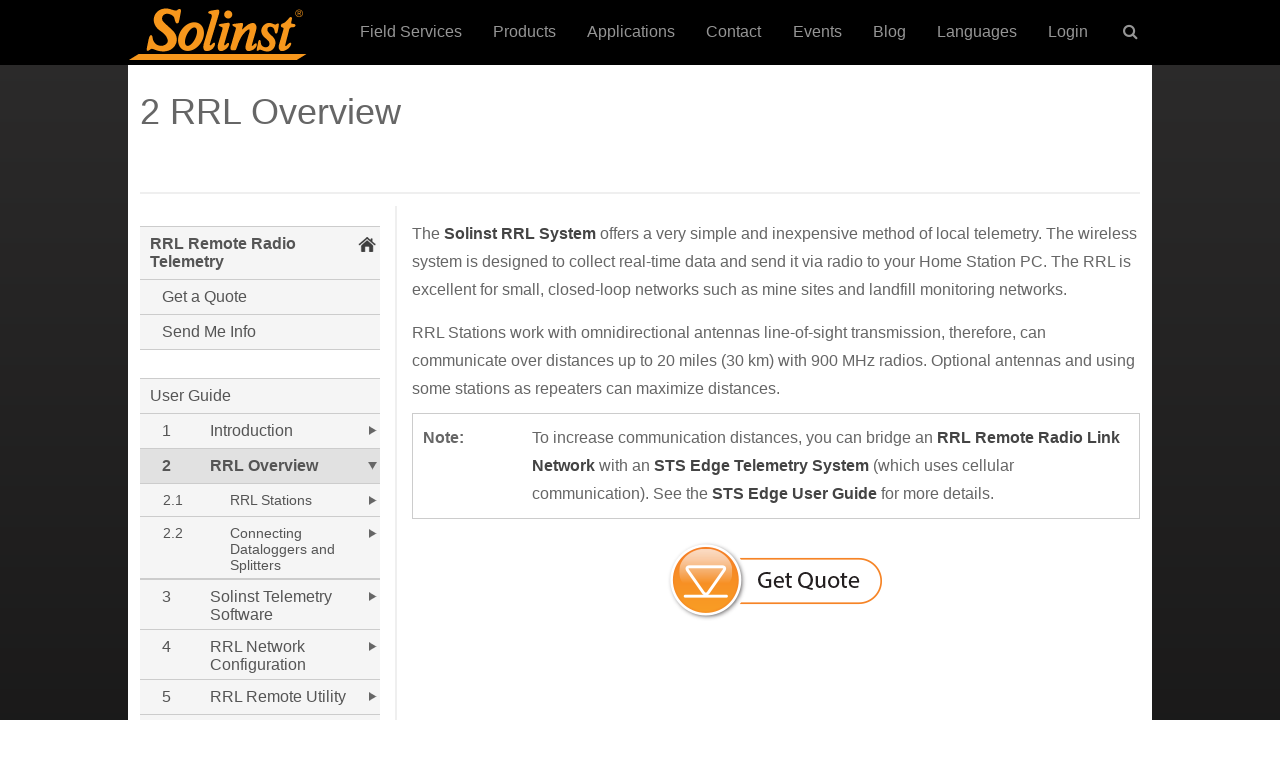

--- FILE ---
content_type: text/html; charset=UTF-8
request_url: https://www.solinst.com/products/dataloggers-and-telemetry/solinst-telemetry-systems/operating-instructions/9200-remote-radio-link-user-guide/2-rrl-remote-radio-link-overview/2-rrl-remote-radio-link-telemetry-overview.php
body_size: 39138
content:
<!DOCTYPE html>
<html lang="en">
<head>
<title>RRL User Guide: 2 RRL Overview</title>
<meta name="description" content="RRL Stations work with omnidirectional antennas line-of-sight transmission, therefore, can communicate over distances up to 20 miles (30 km) with 900 MHz radios and up to 10 miles (16 km) for 2.4 GHz radios." />
<meta name="keywords" content="solinst, rrl overview, remote radio link overview, understanding remote radio link, remote water level monitoring, remote water level monitoring using radio telemetry" />
<meta charset="UTF-8">
<meta name="viewport" content="width=device-width, initial-scale=1.0, maximum-scale=2.0, user-scalable=yes" />
<link href="/Styles/global.css?v=1.0.1" rel="stylesheet" type="text/css" media="all" />
<link href="/Styles/sidebar.css?v=1.0.1" rel="stylesheet" type="text/css" media="all" />
<script src="https://ajax.googleapis.com/ajax/libs/jquery/3.3.1/jquery.min.js" type="225b68d18bc053cfddcf275d-text/javascript"></script>
<!-- Google Tag Manager -->
<script type="225b68d18bc053cfddcf275d-text/javascript">(function(w,d,s,l,i){w[l]=w[l]||[];w[l].push({'gtm.start':
new Date().getTime(),event:'gtm.js'});var f=d.getElementsByTagName(s)[0],
j=d.createElement(s),dl=l!='dataLayer'?'&l='+l:'';j.async=true;j.src=
'https://www.googletagmanager.com/gtm.js?id='+i+dl;f.parentNode.insertBefore(j,f);
})(window,document,'script','dataLayer','GTM-KQK3FB3');</script>
<!-- End Google Tag Manager -->
</head>
<body>
<!-- Google Tag Manager (noscript) -->
<noscript><iframe src="https://www.googletagmanager.com/ns.html?id=GTM-KQK3FB3"
height="0" width="0" style="display:none;visibility:hidden"></iframe></noscript>
<!-- End Google Tag Manager (noscript) -->


<!-- Cookie Consent script by orestbida -->
<script type="225b68d18bc053cfddcf275d-module" src="/Scripts/cookie-consent/cookieconsent.umd.js"></script>
<script type="225b68d18bc053cfddcf275d-module" src="/Scripts/cookie-consent/cookieconsent-config.js"></script>
<link rel="stylesheet" href="/Scripts/cookie-consent/cookieconsent.css">
<!-- End -->

<!-- Set UTM cookies - MC Nov. 6, 2019 -->
<script src="/Scripts/cookie/js.cookie.min.js" type="225b68d18bc053cfddcf275d-text/javascript"></script>	
<script type="225b68d18bc053cfddcf275d-text/javascript">	
let utmQuery = decodeURIComponent(window.location.search.substring(1)),
  utmVariables = utmQuery.split('&'),
  ParameterName,
  i;
	
const getUTMValue = (inputParameter) => {
  for (i = 0; i < utmVariables.length; i++) {
    ParameterName = utmVariables[i].split('=');
    if (ParameterName[0] === inputParameter) {
      return ParameterName[1] === null ? null : ParameterName[1];
    }
  }
}

const valueExists = (value) => {
  return (value != null && value != '' && value != undefined)
}	

const utmParams = [
  'utm_source',
  'utm_medium',
  'utm_campaign',
  'utm_content',
  'utm_term',
  'sc_cid',
  'gclid'
];

utmParams.forEach(param => {
  var pValue = getUTMValue(param);
  if (valueExists(pValue)) {
    Cookies.set(param, pValue, {
      domain: ".solinst.com",
      expires: 365,
	  secure: true,
	  path: '/'
    });
  };
  let cValue = Cookies.get(param);
  let input = document.getElementById(param);
  if (input && valueExists(cValue)) {
    input.value = cValue;
  }
});
</script>
<!-- End -->

<div class="global-header">   
    <div id="logo-nav-wrap">
    	<div id="main-nav-wrap">
			<div id="nav-mobile">
    			<a id="hamburger" href="#menu">MENU <span> </span></a>
	    	</div>
    	    <div class="logo">
            	<a href="/"><img src="/Images/header/solinst-logo-180.png" alt="Solinst Logo" width="180" height="55"></a>
			</div>
        	<div id="phone-mobile">
            	<span><a href="tel:800-661‑2023">(800) 661‑2023</a></span>
        	</div>
			<div class="main" style="float:right;">
				<nav id="cbp-hrmenu" class="cbp-hrmenu">
					<ul>
                        <li><a href="/field-services/">Field Services</a></li>
                        <li id="nav-prod">
							<a class="hasdropdown" href="/instruments/" onClick="if (!window.__cfRLUnblockHandlers) return false; window.location = '/instruments/';" data-cf-modified-225b68d18bc053cfddcf275d-="">Products</a>
							<div class="cbp-hrsub">
								<div class="cbp-hrsub-inner"> 
									<div>
										<ul>
											<li><a href="/instruments/level-measurement-devices/" class="fa fa-angle-right">Level Measurement Devices</a></li>
											<li><a href="/instruments/dataloggers-and-telemetry-systems/" class="fa fa-angle-right">Dataloggers &amp; Telemetry</a></li>
                                            <li><a href="/instruments/solinst-eureka/" class="fa fa-angle-right">Solinst Eureka: Water Quality Probes</a></li>
                                            <li><a href="/instruments/groundwater-samplers/" class="fa fa-angle-right">Groundwater Samplers</a></li>
                                            <li><a href="/instruments/multilevel-systems/" class="fa fa-angle-right">Multilevel Systems</a></li>
                                            <li><a href="/instruments/solinst-flute/" class="fa fa-angle-right">Solinst Flute: Flexible Liner Underground Technologies</a></li>
                                            <li><a href="/instruments/enhanced-biodegradation/" class="fa fa-angle-right">Enhanced Biodegradation</a></li>
                                            <li><a href="/instruments/direct-push-equipment/" class="fa fa-angle-right">Direct-Push Equipment</a></li>
											<li><a href="/instruments/spohr/" class="fa fa-angle-right">Spohr: Hydrometric Instruments</a></li>
                                            <li><a href="/products/products-field-equipment.php" class="fa fa-angle-right">Field Equipment</a></li>
										</ul>
									</div>
								</div>
							</div>																	
						</li>                        
                        <li id="nav-apps">
                            <a class="hasdropdown" href="/environmental-monitoring-applications/" onClick="if (!window.__cfRLUnblockHandlers) return false; window.location = '/environmental-monitoring-applications/';" data-cf-modified-225b68d18bc053cfddcf275d-="">Applications</a>
                            <div class="cbp-hrsub">
								<div class="cbp-hrsub-inner"> 
									<div>
										<ul>
                                            <li><a href="/applications/groundwater-monitoring.php" class="fa fa-angle-right">Groundwater Monitoring</a></li>
											<li><a href="/applications/surface-water-monitoring.php" class="fa fa-angle-right">Surface Water Monitoring</a></li>
											<li><a href="/applications/soil-gas-vapour-monitoring.php" class="fa fa-angle-right">Soil Gas Vapour Monitoring</a></li>
                                            <li><a href="/applications/groundwater-remediation.php" class="fa fa-angle-right">Groundwater Remediation</a></li>
										</ul>
									</div>
								</div>
							</div>
                        </li>
						<li><a href="/contact/">Contact</a></li>
						<li><a href="/events/">Events</a></li>
						<li><a href="/onthelevel-news/">Blog</a></li> 
                        <li id="nav-lang">
                            <a class="hasdropdown" href="/espanol/" onClick="if (!window.__cfRLUnblockHandlers) return false; window.location = '/espanol/';" data-cf-modified-225b68d18bc053cfddcf275d-="">Languages</a>
                            <div class="cbp-hrsub">
								<div class="cbp-hrsub-inner"> 
									<div>
										<ul>
                                            <li><a href="/" class="fa fa-angle-right">English</a></li>
											<li><a href="/espanol/" class="fa fa-angle-right">Espa&ntilde;ol</a></li>
											<li><a href="/francais/" class="fa fa-angle-right">Fran&ccedil;ais</a></li>
										</ul>
									</div>
								</div>
							</div>
                        </li>
						<li id="nav-login">
                            <a href="/login/">Login</a>
                            <div class="cbp-hrsub">
								<div class="cbp-hrsub-inner"> 
									<div>
										<ul>
                                            <li><a href="https://downloads.solinst.com" target="_blank" class="fa fa-angle-right">Downloads</a></li>
											<li><a href="https://solinstcloud.com" target="_blank" class="fa fa-angle-right">Solinst Cloud</a></li>
                                            <li><a href="https://portal.solinstsat.com" target="_blank" class="fa fa-angle-right">SolSat 5</a></li>
											<li><a href="https://distributor.solinst.com/login" target="_blank" class="fa fa-angle-right">Distributors</a></li>
										</ul>
									</div>
								</div>
							</div>
                        </li>
						<li id="nav-search">
							<a href="#" class="hasdropdown">&nbsp;<i class="fa fa-search"></i></a>
							<div class="cbp-hrsub">
								<div class="cbp-hrsub-inner">
                                	<h4>&nbsp;</h4>
									<ul>
										<li>
											<div id="form-container">
												<a class="search-submit-button" href="">
													<i class="fa fa-search"></i>
												</a>
												<div id="searchtext"> 
													<input id="search" type="text" placeholder="Search" />
												</div>
											</div>
										</li>
									</ul>
								</div><!-- /cbp-hrsub-inner -->
							</div><!-- /cbp-hrsub -->
						</li>
					</ul>
				</nav>
			</div>                    
		</div>
    </div>   
</div><div id="main-wrapper-ds">
	<div class="dsheadertitlefirst">
		<h1>2 RRL Overview</h1>
	</div>
    <div class="rcrumbs" id="breadcrumbs">
       <ul vocab="http://schema.org/" typeof="BreadcrumbList">
          <li property="itemListElement" typeof="ListItem"><a href="https://www.solinst.com" property="item" typeof="WebPage"><span property="name">Home</span></a><meta property="position" content="1"> <span class="divider">></span></li>,
		   	<li property="itemListElement" typeof="ListItem"><a href="https://www.solinst.com/products/" property="item" typeof="WebPage"><span property="name">Products</span></a><meta property="position" content="2"> <span class="divider">></span></li>,
			<li property="itemListElement" typeof="ListItem"><a href="https://www.solinst.com/instruments/dataloggers-and-telemetry-systems/" property="item" typeof="WebPage"><span property="name">Dataloggers & Telemetry</span></a><meta property="position" content="3"> <span class="divider">></span></li>,
			<li property="itemListElement" typeof="ListItem"><a href="https://www.solinst.com/products/dataloggers-and-telemetry/solinst-telemetry-systems/9200radiotelemetry.php" property="item" typeof="WebPage"><span property="name">RRL Remote Radio Link</span></a><meta property="position" content="4"> <span class="divider">></span></li>,
			<li property="itemListElement" typeof="ListItem"><a href="https://www.solinst.com/products/dataloggers-and-telemetry/solinst-telemetry-systems/operating-instructions/" property="item" typeof="WebPage"><span property="name">Instructions</span></a><meta property="position" content="5"> <span class="divider">></span></li>,
			<li property="itemListElement" typeof="ListItem"><a href="https://www.solinst.com/products/dataloggers-and-telemetry/solinst-telemetry-systems/operating-instructions/9200-remote-radio-link-user-guide/index.php" property="item" typeof="WebPage"><span property="name">9200 RRL User Guide</span></a><meta property="position" content="6"> <span class="divider">></span></li>
		   	<li>2 RRL Overview</li></ul>
    </div>    
    <div class="rcrumbs-page" id="breadcrumbs-page">
        <ul>
            <li><a href="/products/dataloggers-and-telemetry/solinst-telemetry-systems/operating-instructions/9200-remote-radio-link-user-guide/1-rrl-radio-telemetry-introduction/1-rrl-compatibility.php">&lt;</a></li>
            <li><a href="2-1-rrl-remote-radio-link-stations.php">&gt;</a></li>            
        </ul>
    </div>
    <div class="pdf-button">
		<a href="/products/dataloggers-and-telemetry/solinst-telemetry-systems/operating-instructions/9200-remote-radio-link-user-guide/9200-rrl-user-guide.pdf" target="_blank"><img src="/Images/icons/pdf-icon-50.jpg" width="31" /></a>
	</div>
	<div class="clearFloat"></div>
	<div id="grey-line"></div>
    <div id="main-content-ds">
        <p>The <a href="../../../9200radiotelemetry.php" title="Solinst RRL Remote Radio Link Telemetry System">Solinst RRL System</a> offers a very simple and inexpensive method of local telemetry. The wireless system is designed to collect real-time data and send it via radio to your Home Station PC. The RRL is excellent for small, closed-loop networks such as mine sites and landfill monitoring networks.</p>
        <p>RRL Stations work with omnidirectional antennas line-of-sight transmission, therefore, can communicate over distances up to 20 miles (30 km) with 900 MHz radios. Optional antennas and using some stations as repeaters can maximize distances.</p>
        <div class="boxWrapper">
            <div class="boxColumn" style="width:15%;">
                <div class="boxContent">
                    <p><strong>Note:</strong></p>
                </div>
            </div>
            <div class="boxColumn" style="width:85%;">
                <div class="boxContent">
                    <p>To increase communication distances, you can bridge an <a href="../../../9200radiotelemetry.php" title="Solinst RRL Remote Radio Link Network for Remote Water Level Datalogging"><strong>RRL Remote Radio Link Network</strong></a> with an <a href="../../../9100-solinst-telemetry-system.php" title="Solinst STS Edge Telemetry System for Remote Water Level Datalogging"><strong>STS Edge Telemetry System</strong></a> (which uses cellular communication). See the <a href="../../9100-sts-user-guide/telemetry-user-guide.php" title="Solinst STS Edge Telemetry System User Guide"><strong>STS Edge User Guide</strong></a> for more details.</p>
                </div>
            </div>
            <div class="clearFloat"></div>
        </div>
        <div class="soldivcenter">
		    <p><a href="/products/dataloggers-and-telemetry/solinst-telemetry-systems/get-quote.php"><img src="/products/images/get-quote.png" width="224" height="82" border="0" /></a></p>
	    </div>
    </div>
	<div id="nav">
		 <nav><div class="navSidebar">
<div class="navItem parent locked">
<a href="/products/dataloggers-and-telemetry/solinst-telemetry-systems/9200radiotelemetry.php" target="">RRL Remote Radio Telemetry</a>
<div class="navFlyout">
<div class="navItem">
<a href="/products/dataloggers-and-telemetry/solinst-telemetry-systems/get-quote.php" target="">Get a Quote</a>
</div>
<div class="navItem">
<a href="/Forms/sol.php" target="">Send Me Info</a>
</div>
</div></div>
<p style='border-bottom:1px solid #ccc;'>&nbsp;</p>
<div class="navItem">
<a href="/products/dataloggers-and-telemetry/solinst-telemetry-systems/operating-instructions/9200-remote-radio-link-user-guide/" target="">User Guide</a>
</div>
<div class="navItem parent">
<div class="item-num"><a href="/products/dataloggers-and-telemetry/solinst-telemetry-systems/operating-instructions/9200-remote-radio-link-user-guide/1-rrl-radio-telemetry-introduction/1-rrl-radio-telemetry-introduction.php" target="">1</a></div>
<div class="item-title"><a href="/products/dataloggers-and-telemetry/solinst-telemetry-systems/operating-instructions/9200-remote-radio-link-user-guide/1-rrl-radio-telemetry-introduction/1-rrl-radio-telemetry-introduction.php" target=""> Introduction</a></div>
<div class="clearFloat"></div>
<div class="navFlyout">
<div class="navItem">
<div class="item-num"><a href="/products/dataloggers-and-telemetry/solinst-telemetry-systems/operating-instructions/9200-remote-radio-link-user-guide/1-rrl-radio-telemetry-introduction/1-rrl-compatibility.php" target="">1.1</a></div>
<div class="item-title"><a href="/products/dataloggers-and-telemetry/solinst-telemetry-systems/operating-instructions/9200-remote-radio-link-user-guide/1-rrl-radio-telemetry-introduction/1-rrl-compatibility.php" target=""> RRL Compatibility</a></div>
<div class="clearFloat"></div>
</div>
</div></div>
<div class="navItem parent selected active">
<div class="item-num"><a href="/products/dataloggers-and-telemetry/solinst-telemetry-systems/operating-instructions/9200-remote-radio-link-user-guide/2-rrl-remote-radio-link-overview/2-rrl-remote-radio-link-telemetry-overview.php" target="">2</a></div>
<div class="item-title"><a href="/products/dataloggers-and-telemetry/solinst-telemetry-systems/operating-instructions/9200-remote-radio-link-user-guide/2-rrl-remote-radio-link-overview/2-rrl-remote-radio-link-telemetry-overview.php" target=""> RRL Overview</a></div>
<div class="clearFloat"></div>
<div class="navFlyout">
<div class="navItem parent">
<div class="item-num"><a href="/products/dataloggers-and-telemetry/solinst-telemetry-systems/operating-instructions/9200-remote-radio-link-user-guide/2-rrl-remote-radio-link-overview/2-1-rrl-remote-radio-link-stations.php" target="">2.1</a></div>
<div class="item-title"><a href="/products/dataloggers-and-telemetry/solinst-telemetry-systems/operating-instructions/9200-remote-radio-link-user-guide/2-rrl-remote-radio-link-overview/2-1-rrl-remote-radio-link-stations.php" target=""> RRL Stations</a></div>
<div class="clearFloat"></div>
<div class="navFlyout">
<div class="navItem">
<div class="item-num"><a href="/products/dataloggers-and-telemetry/solinst-telemetry-systems/operating-instructions/9200-remote-radio-link-user-guide/2-rrl-remote-radio-link-overview/2-1-1-installing-radio-telemetry-batteries.php" target="">2.1.1</a></div>
<div class="item-title"><a href="/products/dataloggers-and-telemetry/solinst-telemetry-systems/operating-instructions/9200-remote-radio-link-user-guide/2-rrl-remote-radio-link-overview/2-1-1-installing-radio-telemetry-batteries.php" target=""> Installing Batteries</a></div>
<div class="clearFloat"></div>
</div>
</div></div>
<div class="navItem parent">
<div class="item-num"><a href="/products/dataloggers-and-telemetry/solinst-telemetry-systems/operating-instructions/9200-remote-radio-link-user-guide/2-rrl-remote-radio-link-overview/2-2-connecting-leveloggers-and-splitters.php" target="">2.2</a></div>
<div class="item-title"><a href="/products/dataloggers-and-telemetry/solinst-telemetry-systems/operating-instructions/9200-remote-radio-link-user-guide/2-rrl-remote-radio-link-overview/2-2-connecting-leveloggers-and-splitters.php" target=""> Connecting Dataloggers and Splitters</a></div>
<div class="clearFloat"></div>
<div class="navFlyout">
<div class="navItem">
<div class="item-num"><a href="/products/dataloggers-and-telemetry/solinst-telemetry-systems/operating-instructions/9200-remote-radio-link-user-guide/2-rrl-remote-radio-link-overview/2-2-connecting-leveloggers-and-splitters.php#2-2-1" target="">2.2.1</a></div>
<div class="item-title"><a href="/products/dataloggers-and-telemetry/solinst-telemetry-systems/operating-instructions/9200-remote-radio-link-user-guide/2-rrl-remote-radio-link-overview/2-2-connecting-leveloggers-and-splitters.php#2-2-1" target=""> Connecting Leveloggers</a></div>
<div class="clearFloat"></div>
</div>
<div class="navItem">
<div class="item-num"><a href="/products/dataloggers-and-telemetry/solinst-telemetry-systems/operating-instructions/9200-remote-radio-link-user-guide/2-rrl-remote-radio-link-overview/2-2-connecting-leveloggers-and-splitters.php#2-2-2" target="">2.2.2</a></div>
<div class="item-title"><a href="/products/dataloggers-and-telemetry/solinst-telemetry-systems/operating-instructions/9200-remote-radio-link-user-guide/2-rrl-remote-radio-link-overview/2-2-connecting-leveloggers-and-splitters.php#2-2-2" target=""> Connecting LevelVent Dataloggers </a></div>
<div class="clearFloat"></div>
</div>
<div class="navItem">
<div class="item-num"><a href="/products/dataloggers-and-telemetry/solinst-telemetry-systems/operating-instructions/9200-remote-radio-link-user-guide/2-rrl-remote-radio-link-overview/2-2-connecting-leveloggers-and-splitters.php#2-2-3" target="">2.2.3</a></div>
<div class="item-title"><a href="/products/dataloggers-and-telemetry/solinst-telemetry-systems/operating-instructions/9200-remote-radio-link-user-guide/2-rrl-remote-radio-link-overview/2-2-connecting-leveloggers-and-splitters.php#2-2-3" target=""> Connecting AquaVent Dataloggers</a></div>
<div class="clearFloat"></div>
</div>
<div class="navItem">
<div class="item-num"><a href="/products/dataloggers-and-telemetry/solinst-telemetry-systems/operating-instructions/9200-remote-radio-link-user-guide/2-rrl-remote-radio-link-overview/2-2-splitters.php" target="">2.2.4</a></div>
<div class="item-title"><a href="/products/dataloggers-and-telemetry/solinst-telemetry-systems/operating-instructions/9200-remote-radio-link-user-guide/2-rrl-remote-radio-link-overview/2-2-splitters.php" target=""> Splitters</a></div>
<div class="clearFloat"></div>
</div>
</div></div>
</div></div>
<div class="navItem parent">
<div class="item-num"><a href="/products/dataloggers-and-telemetry/solinst-telemetry-systems/operating-instructions/9200-remote-radio-link-user-guide/3-sts-rrl-software/3-sts-rrl-remote-monitoring-software.php" target="">3</a></div>
<div class="item-title"><a href="/products/dataloggers-and-telemetry/solinst-telemetry-systems/operating-instructions/9200-remote-radio-link-user-guide/3-sts-rrl-software/3-sts-rrl-remote-monitoring-software.php" target=""> Solinst Telemetry Software</a></div>
<div class="clearFloat"></div>
<div class="navFlyout">
<div class="navItem">
<div class="item-num"><a href="/products/dataloggers-and-telemetry/solinst-telemetry-systems/operating-instructions/9200-remote-radio-link-user-guide/3-sts-rrl-software/3-1-system-requirements.php" target="">3.1</a></div>
<div class="item-title"><a href="/products/dataloggers-and-telemetry/solinst-telemetry-systems/operating-instructions/9200-remote-radio-link-user-guide/3-sts-rrl-software/3-1-system-requirements.php" target=""> System Requirements</a></div>
<div class="clearFloat"></div>
</div>
<div class="navItem">
<div class="item-num"><a href="/products/dataloggers-and-telemetry/solinst-telemetry-systems/operating-instructions/9200-remote-radio-link-user-guide/3-sts-rrl-software/3-2-software-installation.php" target="">3.2</a></div>
<div class="item-title"><a href="/products/dataloggers-and-telemetry/solinst-telemetry-systems/operating-instructions/9200-remote-radio-link-user-guide/3-sts-rrl-software/3-2-software-installation.php" target=""> Software Installation</a></div>
<div class="clearFloat"></div>
</div>
</div></div>
<div class="navItem parent">
<div class="item-num"><a href="/products/dataloggers-and-telemetry/solinst-telemetry-systems/operating-instructions/9200-remote-radio-link-user-guide/4-rrl-network-configuration/4-rrl-network-configuration.php" target="">4</a></div>
<div class="item-title"><a href="/products/dataloggers-and-telemetry/solinst-telemetry-systems/operating-instructions/9200-remote-radio-link-user-guide/4-rrl-network-configuration/4-rrl-network-configuration.php" target=""> RRL Network Configuration</a></div>
<div class="clearFloat"></div>
<div class="navFlyout">
<div class="navItem">
<div class="item-num"><a href="/products/dataloggers-and-telemetry/solinst-telemetry-systems/operating-instructions/9200-remote-radio-link-user-guide/4-rrl-network-configuration/4-1-software-administrator-window.php" target="">4.1</a></div>
<div class="item-title"><a href="/products/dataloggers-and-telemetry/solinst-telemetry-systems/operating-instructions/9200-remote-radio-link-user-guide/4-rrl-network-configuration/4-1-software-administrator-window.php" target=""> Software Administrator Window</a></div>
<div class="clearFloat"></div>
</div>
<div class="navItem parent">
<div class="item-num"><a href="/products/dataloggers-and-telemetry/solinst-telemetry-systems/operating-instructions/9200-remote-radio-link-user-guide/4-rrl-network-configuration/4-2-step-1-create-new-remote-monitoring-site.php" target="">4.2</a></div>
<div class="item-title"><a href="/products/dataloggers-and-telemetry/solinst-telemetry-systems/operating-instructions/9200-remote-radio-link-user-guide/4-rrl-network-configuration/4-2-step-1-create-new-remote-monitoring-site.php" target=""> Programming a RRL Network (Software Wizard)</a></div>
<div class="clearFloat"></div>
<div class="navFlyout">
<div class="navItem">
<a href="/products/dataloggers-and-telemetry/solinst-telemetry-systems/operating-instructions/9200-remote-radio-link-user-guide/4-rrl-network-configuration/4-2-step-1-create-new-remote-monitoring-site.php" target="">Step 1: Create New Site</a>
</div>
<div class="navItem">
<a href="/products/dataloggers-and-telemetry/solinst-telemetry-systems/operating-instructions/9200-remote-radio-link-user-guide/4-rrl-network-configuration/4-2-step-2-network-configuration.php" target="">Step 2: Network Configuration</a>
</div>
<div class="navItem">
<a href="/products/dataloggers-and-telemetry/solinst-telemetry-systems/operating-instructions/9200-remote-radio-link-user-guide/4-rrl-network-configuration/4-2-step-3-configuration-progress.php" target="">Step 3: Configuration Progress</a>
</div>
<div class="navItem">
<a href="/products/dataloggers-and-telemetry/solinst-telemetry-systems/operating-instructions/9200-remote-radio-link-user-guide/4-rrl-network-configuration/4-2-step-4-programming-your-rrl-station.php" target="">Step 4: Programming Your RRL Station</a>
</div>
<div class="navItem">
<a href="/products/dataloggers-and-telemetry/solinst-telemetry-systems/operating-instructions/9200-remote-radio-link-user-guide/4-rrl-network-configuration/4-2-step-5-configuring-attached-leveloggers.php" target="">Step 5: Configuring Attached Dataloggers</a>
</div>
<div class="navItem">
<div class="item-num"><a href="/products/dataloggers-and-telemetry/solinst-telemetry-systems/operating-instructions/9200-remote-radio-link-user-guide/4-rrl-network-configuration/4-2-1-editing-levelogger-information.php" target="">4.2.1</a></div>
<div class="item-title"><a href="/products/dataloggers-and-telemetry/solinst-telemetry-systems/operating-instructions/9200-remote-radio-link-user-guide/4-rrl-network-configuration/4-2-1-editing-levelogger-information.php" target=""> Editing Datalogger Information</a></div>
<div class="clearFloat"></div>
</div>
<div class="navItem">
<div class="item-num"><a href="/products/dataloggers-and-telemetry/solinst-telemetry-systems/operating-instructions/9200-remote-radio-link-user-guide/4-rrl-network-configuration/4-2-1-setting-up-levelogger-measurement-parameters.php" target="">4.2.1</a></div>
<div class="item-title"><a href="/products/dataloggers-and-telemetry/solinst-telemetry-systems/operating-instructions/9200-remote-radio-link-user-guide/4-rrl-network-configuration/4-2-1-setting-up-levelogger-measurement-parameters.php" target=""> Setting Up Datalogger Measurement Parameters</a></div>
<div class="clearFloat"></div>
</div>
<div class="navItem">
<a href="/products/dataloggers-and-telemetry/solinst-telemetry-systems/operating-instructions/9200-remote-radio-link-user-guide/4-rrl-network-configuration/4-2-step-6-confirm-station-settings.php" target="">Step 6: Confirm Station Settings</a>
</div>
<div class="navItem">
<a href="/products/dataloggers-and-telemetry/solinst-telemetry-systems/operating-instructions/9200-remote-radio-link-user-guide/4-rrl-network-configuration/4-2-step-7-rrl-network-configuration-summary.php" target="">Step 7: RRL Network Configuration Summary</a>
</div>
<div class="navItem">
<div class="item-num"><a href="/products/dataloggers-and-telemetry/solinst-telemetry-systems/operating-instructions/9200-remote-radio-link-user-guide/4-rrl-network-configuration/4-2-2-editing-rrl-remote-radio-link-networks.php" target="">4.2.2</a></div>
<div class="item-title"><a href="/products/dataloggers-and-telemetry/solinst-telemetry-systems/operating-instructions/9200-remote-radio-link-user-guide/4-rrl-network-configuration/4-2-2-editing-rrl-remote-radio-link-networks.php" target=""> Editing the Network Setup</a></div>
<div class="clearFloat"></div>
</div>
<div class="navItem">
<div class="item-num"><a href="/products/dataloggers-and-telemetry/solinst-telemetry-systems/operating-instructions/9200-remote-radio-link-user-guide/4-rrl-network-configuration/4-2-2-editing-rrl-remote-radio-link-stations.php" target="">4.2.2</a></div>
<div class="item-title"><a href="/products/dataloggers-and-telemetry/solinst-telemetry-systems/operating-instructions/9200-remote-radio-link-user-guide/4-rrl-network-configuration/4-2-2-editing-rrl-remote-radio-link-stations.php" target=""> Editing RRL Stations</a></div>
<div class="clearFloat"></div>
</div>
</div></div>
<div class="navItem">
<div class="item-num"><a href="/products/dataloggers-and-telemetry/solinst-telemetry-systems/operating-instructions/9200-remote-radio-link-user-guide/4-rrl-network-configuration/4-3-barometric-compensation.php" target="">4.3</a></div>
<div class="item-title"><a href="/products/dataloggers-and-telemetry/solinst-telemetry-systems/operating-instructions/9200-remote-radio-link-user-guide/4-rrl-network-configuration/4-3-barometric-compensation.php" target=""> Barometric Compensation</a></div>
<div class="clearFloat"></div>
</div>
<div class="navItem">
<div class="item-num"><a href="/products/dataloggers-and-telemetry/solinst-telemetry-systems/operating-instructions/9200-remote-radio-link-user-guide/4-rrl-network-configuration/4-4-communication-agent.php" target="">4.4</a></div>
<div class="item-title"><a href="/products/dataloggers-and-telemetry/solinst-telemetry-systems/operating-instructions/9200-remote-radio-link-user-guide/4-rrl-network-configuration/4-4-communication-agent.php" target=""> Communication Agent</a></div>
<div class="clearFloat"></div>
</div>
</div></div>
<div class="navItem parent">
<div class="item-num"><a href="/products/dataloggers-and-telemetry/solinst-telemetry-systems/operating-instructions/9200-remote-radio-link-user-guide/5-rrl-remote-utility/5-rrl-remote-utility.php" target="">5</a></div>
<div class="item-title"><a href="/products/dataloggers-and-telemetry/solinst-telemetry-systems/operating-instructions/9200-remote-radio-link-user-guide/5-rrl-remote-utility/5-rrl-remote-utility.php" target=""> RRL Remote Utility</a></div>
<div class="clearFloat"></div>
<div class="navFlyout">
<div class="navItem">
<div class="item-num"><a href="/products/dataloggers-and-telemetry/solinst-telemetry-systems/operating-instructions/9200-remote-radio-link-user-guide/5-rrl-remote-utility/5-1-self-test.php" target="">5.1</a></div>
<div class="item-title"><a href="/products/dataloggers-and-telemetry/solinst-telemetry-systems/operating-instructions/9200-remote-radio-link-user-guide/5-rrl-remote-utility/5-1-self-test.php" target=""> Self Test</a></div>
<div class="clearFloat"></div>
</div>
<div class="navItem">
<div class="item-num"><a href="/products/dataloggers-and-telemetry/solinst-telemetry-systems/operating-instructions/9200-remote-radio-link-user-guide/5-rrl-remote-utility/5-2-firmware-upgrade-instructions.php" target="">5.2</a></div>
<div class="item-title"><a href="/products/dataloggers-and-telemetry/solinst-telemetry-systems/operating-instructions/9200-remote-radio-link-user-guide/5-rrl-remote-utility/5-2-firmware-upgrade-instructions.php" target=""> Firmware Upgrade Instructions</a></div>
<div class="clearFloat"></div>
</div>
</div></div>
<div class="navItem parent">
<div class="item-num"><a href="/products/dataloggers-and-telemetry/solinst-telemetry-systems/operating-instructions/9200-remote-radio-link-user-guide/6-rrl-station-hardware-setup/6-rrl-station-hardware-setup.php" target="">6</a></div>
<div class="item-title"><a href="/products/dataloggers-and-telemetry/solinst-telemetry-systems/operating-instructions/9200-remote-radio-link-user-guide/6-rrl-station-hardware-setup/6-rrl-station-hardware-setup.php" target=""> RRL Station Hardware Setup</a></div>
<div class="clearFloat"></div>
<div class="navFlyout">
<div class="navItem parent">
<div class="item-num"><a href="/products/dataloggers-and-telemetry/solinst-telemetry-systems/operating-instructions/9200-remote-radio-link-user-guide/6-rrl-station-hardware-setup/6-1-power-supply.php" target="">6.1</a></div>
<div class="item-title"><a href="/products/dataloggers-and-telemetry/solinst-telemetry-systems/operating-instructions/9200-remote-radio-link-user-guide/6-rrl-station-hardware-setup/6-1-power-supply.php" target=""> Power Sources and Antennas</a></div>
<div class="clearFloat"></div>
<div class="navFlyout">
<div class="navItem">
<div class="item-num"><a href="/products/dataloggers-and-telemetry/solinst-telemetry-systems/operating-instructions/9200-remote-radio-link-user-guide/6-rrl-station-hardware-setup/6-1-power-supply.php" target="">6.1.1</a></div>
<div class="item-title"><a href="/products/dataloggers-and-telemetry/solinst-telemetry-systems/operating-instructions/9200-remote-radio-link-user-guide/6-rrl-station-hardware-setup/6-1-power-supply.php" target=""> Power Supply</a></div>
<div class="clearFloat"></div>
</div>
<div class="navItem">
<div class="item-num"><a href="/products/dataloggers-and-telemetry/solinst-telemetry-systems/operating-instructions/9200-remote-radio-link-user-guide/6-rrl-station-hardware-setup/6-1-solar-panels.php" target="">6.1.2</a></div>
<div class="item-title"><a href="/products/dataloggers-and-telemetry/solinst-telemetry-systems/operating-instructions/9200-remote-radio-link-user-guide/6-rrl-station-hardware-setup/6-1-solar-panels.php" target=""> Solar Panels</a></div>
<div class="clearFloat"></div>
</div>
<div class="navItem">
<div class="item-num"><a href="/products/dataloggers-and-telemetry/solinst-telemetry-systems/operating-instructions/9200-remote-radio-link-user-guide/6-rrl-station-hardware-setup/6-1-antennas.php" target="">6.1.3</a></div>
<div class="item-title"><a href="/products/dataloggers-and-telemetry/solinst-telemetry-systems/operating-instructions/9200-remote-radio-link-user-guide/6-rrl-station-hardware-setup/6-1-antennas.php" target=""> Antennas</a></div>
<div class="clearFloat"></div>
</div>
</div></div>
<div class="navItem">
<div class="item-num"><a href="/products/dataloggers-and-telemetry/solinst-telemetry-systems/operating-instructions/9200-remote-radio-link-user-guide/6-rrl-station-hardware-setup/6-2-location-and-communication-considerations.php" target="">6.2</a></div>
<div class="item-title"><a href="/products/dataloggers-and-telemetry/solinst-telemetry-systems/operating-instructions/9200-remote-radio-link-user-guide/6-rrl-station-hardware-setup/6-2-location-and-communication-considerations.php" target=""> Installing RRL Stations in the Field</a></div>
<div class="clearFloat"></div>
</div>
</div></div>
<div class="navItem parent">
<div class="item-num"><a href="/products/dataloggers-and-telemetry/solinst-telemetry-systems/operating-instructions/9200-remote-radio-link-user-guide/7-viewing-site-data/7-remote-monitoring-database.php" target="">7</a></div>
<div class="item-title"><a href="/products/dataloggers-and-telemetry/solinst-telemetry-systems/operating-instructions/9200-remote-radio-link-user-guide/7-viewing-site-data/7-remote-monitoring-database.php" target=""> Viewing Site Data</a></div>
<div class="clearFloat"></div>
<div class="navFlyout">
<div class="navItem">
<div class="item-num"><a href="/products/dataloggers-and-telemetry/solinst-telemetry-systems/operating-instructions/9200-remote-radio-link-user-guide/7-viewing-site-data/7-remote-monitoring-database.php" target="">7.1</a></div>
<div class="item-title"><a href="/products/dataloggers-and-telemetry/solinst-telemetry-systems/operating-instructions/9200-remote-radio-link-user-guide/7-viewing-site-data/7-remote-monitoring-database.php" target=""> Access Database</a></div>
<div class="clearFloat"></div>
</div>
<div class="navItem parent">
<div class="item-num"><a href="/products/dataloggers-and-telemetry/solinst-telemetry-systems/operating-instructions/9200-remote-radio-link-user-guide/7-viewing-site-data/7-view-using-sts-rrl-software.php" target="">7.2</a></div>
<div class="item-title"><a href="/products/dataloggers-and-telemetry/solinst-telemetry-systems/operating-instructions/9200-remote-radio-link-user-guide/7-viewing-site-data/7-view-using-sts-rrl-software.php" target=""> View Using STS/RRL Software</a></div>
<div class="clearFloat"></div>
<div class="navFlyout">
<div class="navItem">
<div class="item-num"><a href="/products/dataloggers-and-telemetry/solinst-telemetry-systems/operating-instructions/9200-remote-radio-link-user-guide/7-viewing-site-data/7-2-1-view-compensated-data.php" target="">7.2.1</a></div>
<div class="item-title"><a href="/products/dataloggers-and-telemetry/solinst-telemetry-systems/operating-instructions/9200-remote-radio-link-user-guide/7-viewing-site-data/7-2-1-view-compensated-data.php" target=""> View Compensated Data</a></div>
<div class="clearFloat"></div>
</div>
<div class="navItem">
<div class="item-num"><a href="/products/dataloggers-and-telemetry/solinst-telemetry-systems/operating-instructions/9200-remote-radio-link-user-guide/7-viewing-site-data/7-2-graphing-options.php" target="">7.2.2</a></div>
<div class="item-title"><a href="/products/dataloggers-and-telemetry/solinst-telemetry-systems/operating-instructions/9200-remote-radio-link-user-guide/7-viewing-site-data/7-2-graphing-options.php" target=""> Graphing Options</a></div>
<div class="clearFloat"></div>
</div>
</div></div>
<div class="navItem parent">
<div class="item-num"><a href="/products/dataloggers-and-telemetry/solinst-telemetry-systems/operating-instructions/9200-remote-radio-link-user-guide/7-viewing-site-data/7-3-file-export.php" target="">7.3</a></div>
<div class="item-title"><a href="/products/dataloggers-and-telemetry/solinst-telemetry-systems/operating-instructions/9200-remote-radio-link-user-guide/7-viewing-site-data/7-3-file-export.php" target=""> File Export</a></div>
<div class="clearFloat"></div>
<div class="navFlyout">
<div class="navItem">
<div class="item-num"><a href="/products/dataloggers-and-telemetry/solinst-telemetry-systems/operating-instructions/9200-remote-radio-link-user-guide/7-viewing-site-data/7-3-export-all-data.php" target="">7.3.1</a></div>
<div class="item-title"><a href="/products/dataloggers-and-telemetry/solinst-telemetry-systems/operating-instructions/9200-remote-radio-link-user-guide/7-viewing-site-data/7-3-export-all-data.php" target=""> Export All Data</a></div>
<div class="clearFloat"></div>
</div>
</div></div>
</div></div>
<div class="navItem">
<a href="/products/dataloggers-and-telemetry/solinst-telemetry-systems/operating-instructions/9200-remote-radio-link-user-guide/remote-radio-link-user-guide-toc.php" target="">Table of Contents</a>
</div>
<div class="navItem">
<a href="/products/dataloggers-and-telemetry/solinst-telemetry-systems/operating-instructions/9200-remote-radio-link-user-guide/9200-rrl-user-guide.pdf" target="_blank">Download PDF (9 MB)</a>
</div>
<p style='border-bottom:1px solid #ccc;'>&nbsp;</p>
<div class="navItem">
<a href="/instruments/dataloggers-and-telemetry-systems/3001-levelogger/" target="">Model 3001 <br />Levelogger 5</a>
</div>
<div class="navItem">
<a href="/products/dataloggers-and-telemetry/3001-levelogger-series/ltc-levelogger/" target="">Model 3001<br />Levelogger 5 LTC</a>
</div>
</div></nav>
		<p>&nbsp;</p>
		<!-- sb-9200-ug -->
<div class="soldivcenter">
  <p><a href="https://downloads.solinst.com/solinst-software-firmware-downloads/bf666c8da49?utm_source=solinst&utm_medium=WC&utm_campaign=sidebarbanner&utm_term=solinstsoftware-image" target="_blank"><img src="https://www.solinst.com/sidebars/images/2022/03-mar/3001-sw-downloads-240w.jpg"  alt="solinst levelogger software" width="240" title="3001 Levelogger Software" /></a></p>
</div>
<div class="soldivcenter">
  <p><a href="https://downloads.solinst.com/solinst-software-firmware-downloads/bf666c8da49?utm_source=solinst&utm_medium=WC&utm_campaign=sidebarbanner&utm_term=solinstsoftware-button" target="_blank"><img src="https://www.solinst.com/sidebars/images/2022/03-mar/free-sw-downloads-1x.jpg"  alt="solinst levelogger software" width="240" title="3001 Levelogger Software" /></a></p>
</div>	
<!-- sb-products --><!-- sb-glob ! -->	
<!--
<div class="soldivcenter">
  <p><a href="https://connect.spohr-messtechnik.de/spohr-10-percent-off" target="_blank"><img src="/sidebars/images/2025/spohr-10-percent-off.webp" alt="10% off spohr water level meters & tag lines" width="240" height="434" title="10% OFF Spohr Water Level Meters & Tag Lines" /></a></p>
</div>
<p>&nbsp;</p>
-->
<div class="soldivcenter">
  <p><a href="/instruments/solinst-eureka/?utm_source=solinst&utm_medium=WC-global-sidebar&utm_campaign=5001-landing+page" target="_blank"><img src="/sidebars/images/2025/5001-solinst-eureka.webp" alt="solinst eureka 5001 water quality probes" width="240" height="760" title="Solinst Eureka 5001 Water Quality Probes" /></a></p>
</div>
<p>&nbsp;</p>




<!--
<div class="soldivcenter">
  <p><a href="/products/groundwater-samplers/425-discrete-interval-sampler/?utm_source=solinst-&utm_medium=WC-&utm_campaign=425d-WC-&utm_term=LM-global-&utm_content=globalsidebar-moreinfo" target="_blank"><img src="/sidebars/images/2024/425d-sidebar.jpg" alt="solinst 425-d deep sampling discrete interval sampler" width="240" height="534" title="Solinst 425-D Deep Sampling Discrete Interval Sampler" /></a></p>
</div>
<p>&nbsp;</p>

<div class="soldivcenter">
  <p><a href="/products/dataloggers-and-telemetry/solinst-cloud/solinst-cloud.php?utm_source=solinst-&utm_medium=WC-&utm_campaign=solinst-cloud-WC-&utm_term=LM-global-&utm_content=globalsidebar-moreinfo" target="_blank"><img src="/sidebars/images/2024/sc-sidebar-1x.jpg" srcset="/sidebars/images/2024/sc-sidebar-2x.jpg 2x" alt="solinst cloud" width="240" height="450" title="Solinst Cloud" /></a></p>
</div>
<p>&nbsp;</p>

<div class="soldivcenter">
  <p><a href="/products/level-measurement-devices/104-sonic-water-level-meter/104.php?utm_source=solinst-&utm_medium=WC-&utm_campaign=104-WC-&utm_term=LM-global-&utm_content=globalsidebar-moreinfo" target="_blank"><img src="/sidebars/images/2023/104-1x.jpg" srcset="/sidebars/images/2023/104-2x.jpg 2x" alt="solinst sonic water level meter" width="240" height="943" title="Solinst Sonic Water Level Meter" /></a></p>
</div>
<p>&nbsp;</p>
-->	</div>    
	<div class="clearFloat"></div>
	<div id="grey-line"></div>
</div>
<div id="footer-container">
	<div id="footer-content">
   		<div class="caption">High Quality Groundwater &amp; Surface Water Monitoring Instrumentation</div>
        <div id="social-buttons">
        	<a href="https://www.linkedin.com/company/solinst-canada" target="_blank" rel="noopener"><img src='[data-uri]' alt="linkedin icon" width="30" height="30" title="LinkedIn"/></a>
            <a href="https://www.facebook.com/solinstcanada/" target="_blank" rel="noopener"><img src='[data-uri]' alt="facebook icon" width="30" height="30" title="Facebook"/></a>
            <a href="https://twitter.com/solinstcanada" target="_blank" rel="noopener"><img src='[data-uri]' alt="twitter icon" width="30" height="30" title="Twitter" /></a>
            <a href="https://www.youtube.com/SolinstCanadaLtd" target="_blank" rel="noopener"><img src='[data-uri]' alt="youtube icon" width="30" height="30" title="YouTube" /></a>
            <a href="https://www.pinterest.ca/solinstcanadaltd/" target="_blank" rel="noopener"><img src='[data-uri]' alt="pinterest icon" width="30" height="30" title="Pinterest" /></a>
            <a href="https://www.instagram.com/solinstcanada/" target="_blank" rel="noopener"><img src='[data-uri]' alt="instagram icon" width="30" height="30" title="Instagram" /></a>
        </div>         
        <div class="clearFloat"></div>
        <p>&nbsp;</p>
    	<div id="footer-left">
        	<h4>Contact Info:</h4>
        	Solinst Canada Ltd.<br />
            35 Todd Road,<br />
			Georgetown, ON L7G 4R8<br />
            Tel: +1 (905) 873‑2255 / (800) 661‑2023<br />
            Fax: +1 (905) 873‑1992<br />
        	Email: <a href="/cdn-cgi/l/email-protection#d0b9bea3a4a2a5bdb5bea4a390a3bfbcb9bea3a4feb3bfbd"><span class="__cf_email__" data-cfemail="fb9295888f898e969e958f88bb8894979295888fd5989496">[email&#160;protected]</span></a>   
        </div>
    	<div id="footer-middle">&nbsp;</div>
    	<div id="footer-right">
            <div class="half-left">
            	<a href="/instruments/">Products</a><br />
                <a href="/field-services/">Field Services</a><br />
                <a href="/about-us/">About</a><br />
    			<a href="/contact/">Contact&nbsp;Us</a><br />
    			<a href="/resources/">Papers</a><br />
    			<a href="https://downloads.solinst.com" target="_blank">Downloads</a><br />
    			<a href="/events/">Events</a><br />
    			<a href="/news/">News</a><br />
                <a href="/careers/">Careers</a><br/>
                <a href="/espanol/">Espa&ntilde;ol</a><br />
				<a href="/francais/">Fran&ccedil;ais</a><br />
                <a href="/sitemap/sitemap.php">Site&nbsp;Map</a><br />
                <a href="/about/privacy-policy.php">Privacy&nbsp;Policy</a>
            </div>
			<div class="half-right">
            	<a href="/instruments/level-measurement-devices/">Level&nbsp;Measurement&nbsp;Devices</a><br />
                <a href="/instruments/dataloggers-and-telemetry-systems/">Dataloggers&nbsp;&amp;&nbsp;Telemetry</a><br />
                <a href="/instruments/solinst-eureka/">Solinst Eureka: Water Quality Probes</a><br />
				<a href="/instruments/groundwater-samplers/">Groundwater&nbsp;Samplers</a><br />
                <a href="/instruments/multilevel-systems/">Multilevel&nbsp;Systems</a><br />
                <a href="/instruments/solinst-flute/">Solinst Flute: Flexible Liner Underground Technologies</a><br />
				<a href="/instruments/enhanced-biodegradation/">Enhanced&nbsp;Biodegradation</a><br />
                <a href="/instruments/direct-push-equipment/">Direct&#8209;Push&nbsp;Equipment</a><br />
				<a href="/instruments/spohr/">Spohr: Hydrometric Instruments</a><br />
				<a href="/products/products-field-equipment.php">Field Equipment</a><br />
                <br/>
				<a href="/Forms/mail_subscribe.php">Subscribe to Solinst Updates</a><br/>
                <a href="https://www.youtube.com/SolinstCanada?sub_confirmation=1" target="_blank">Subscribe to our YouTube Channel</a><br/>
                <br/>
                <a href="https://distributor.solinst.com/login" target="_blank" class="orange">Solinst Distributor Login</a>
            </div>            
        </div>    
        <div class="clearFloat"></div>
    	<p>&nbsp;</p>
        <div>Solinst and its employees will provide assistance to allow customers or visitors to easily access Solinst goods and services. This includes but is not limited to:
            <ul style="padding-left: 20px !important; margin-top: 10px !important">
                <li style="color: #fff !important">Allowance and accessibility for assistive devices and/or support animals or personnel.</li>
                <li style="color: #fff !important">Arranging methods for alternative communication methods for people with disabilities when requested or required.</li>
            </ul>
        </div>
        <p>&nbsp;</p>
		<div>All&nbsp;Rights&nbsp;Reserved - Copyright ©&nbsp;2026&nbsp;Solinst&nbsp;Canada&nbsp;Ltd.</div>
    </div>
</div>

<!-- DROP-DOWN MENU -->
<script data-cfasync="false" src="/cdn-cgi/scripts/5c5dd728/cloudflare-static/email-decode.min.js"></script><script src="/Scripts/topmenu/topmenu.min.js?v=1.0.2" type="225b68d18bc053cfddcf275d-text/javascript"></script>
<script type="225b68d18bc053cfddcf275d-text/javascript">
	// Initialize the top navigation
	$(function() {
		cbpHorizontalMenu.init();
	});	
	// End	

	// Initialize logo shrink
	$(document).ready(function($) {
		$(window).scroll(function() {
    		var scrollPos = $(window).scrollTop();
    		if (scrollPos > 10) {
				$(".logo").css({width: '120px'});			
		}
			else {
				$(".logo").css({width: '180px'});
			}
		});
	});;
</script>
<!-- /END --><!-- MOBILE NAV -->
<script src="/Scripts/mnav/jquery.mmenu.min.all.js?v=1.0.1" type="225b68d18bc053cfddcf275d-text/javascript"></script>
<link href="/Scripts/mnav/jquery.mmenu.all.css?v=1.0.2" type="text/css" rel="stylesheet" />
<!-- / END -->

<script type="225b68d18bc053cfddcf275d-text/javascript">
<!-- INITIALIZE MOBILE NAV -->
$(document).ready(function( $ ) {
	$("#menu").mmenu({
		//"slidingSubmenus": false,  //flat nav option
		"extensions": [
			"pageshadow",
			"theme-dark",
			"border-full",
			"effect-listitems-slide", //nav items slide in effect - might need to remove to increase performance
			"fullscreen", //full-screen nav
			"panelshadow" //drop-shadow on stacked panels - might need to remove to increase performance
		],
		"navbar": {
			"title": " " //overwrites the default 'Menu' heading on the first level
		},			   
		"navbars": [
			{
			"position": "top",
            "content": [
				"<div id='home-anchor' style='width: 80px; margin-top: 1px;'><a href='/'><i class='fa fa-home'> Home</i></a></div><div style='width:20px;'> | </div><div id='login-anchor'><a href='/downloads/'><span style='-webkit-font-smoothing: antialiased;-moz-osx-font-smoothing: grayscale;'>Login</span></a></div>",
				"close"
			]
			},
			{
            "position": "top",
			"content": [
            	"prev",
				"title"
			]
            },
			{
			"position": "bottom",
			"content": [
               	"<span>&nbsp;</span>",
                "<a class='fa fa-linkedin' href='https://www.linkedin.com/company/solinst-canada' target='_blank'></a>",
                "<a class='fa fa-facebook' href='https://www.facebook.com/solinstcanada' target='_blank'></a>",
				"<a class='fa fa-twitter' href='https://twitter.com/solinstcanada' target='_blank'></a>",
                "<a class='fa fa-youtube' href='https://www.youtube.com/SolinstCanadaLtd' target='_blank'></a>"					
			]
			}
		],
		"iconPanels": {
			"add" : true,
			"visible" : 3,
		},
		"counters": true, //adds counter to sub-menues			   
        "offCanvas": {
        	"position": "right" //expend nav from the right
		},
		"currentItem": {
			"find": true
        }
	});	
});
<!-- / END -->
</script>

<nav id="menu">

    <ul>
    	<li><a href="/instruments/">Products</a></li>
        <li><a href="/instruments/dataloggers-and-telemetry-systems/">Dataloggers &amp; Telemetry</a>
            <ul>
                <li><a href="/instruments/dataloggers-and-telemetry-systems/3001-levelogger/">3001 Levelogger 5</a>
                    <ul>
                        <li><a href="/products/dataloggers-and-telemetry/3001-levelogger-series/get-quote.php">Get a Quote</a></li>
                        <li><a href="/instruments/dataloggers-and-telemetry-systems/3001-levelogger/levelogger-water-level-dataloggers/">Levelogger 5 Datasheet</a>
                            <ul>
                                <li><a href="/instruments/dataloggers-and-telemetry-systems/3001-levelogger/levelogger-water-level-dataloggers/ideal-applications-for-leveloggers/">Applications</a></li>
                                <li><a href="/instruments/dataloggers-and-telemetry-systems/3001-levelogger/levelogger-water-level-dataloggers/programming-solinst-leveloggers/">Sampling Options</a></li>
                                <li><a href="/instruments/dataloggers-and-telemetry-systems/3001-levelogger/levelogger-water-level-dataloggers/levelogger-well-cap-assembly/">Levelogger Well Caps</a></li>
                                <li><a href="/instruments/dataloggers-and-telemetry-systems/3001-levelogger/levelogger-water-level-dataloggers/levelogger-deployment-options/">Deployment Options</a></li>
                                <li><a href="/instruments/dataloggers-and-telemetry-systems/3001-levelogger/levelogger-water-level-dataloggers/barologger-for-barometric-compensation/">Barometric Compensation</a></li>
                                <li><a href="/instruments/dataloggers-and-telemetry-systems/3001-levelogger/levelogger-water-level-dataloggers/solinst-levelogger-specifications/">Levelogger Specifications</a></li>
                                <li><a href="/instruments/dataloggers-and-telemetry-systems/3001-levelogger/levelogger-water-level-dataloggers/levelogger-portable-data-transfer-and-telemetry/">Portable Data Transfer &amp; Telemetry</a></li>
                            </ul>
                        </li>
                        <li><a href="/products/dataloggers-and-telemetry/3001-levelogger-series/operating-instructions/">Instructions</a>
                            <ul>
                                <li><a href="/products/dataloggers-and-telemetry/3001-levelogger-series/operating-instructions/quick-start-guide/">3001 Levelogger&reg; 5 Series Quick Start Guide</a>
                                    <ul>
                                        <li><a href="/products/dataloggers-and-telemetry/3001-levelogger-series/operating-instructions/quick-start-guide/installing-the-software.php">Installing the Software</a></li>
                                        <li><a href="/products/dataloggers-and-telemetry/3001-levelogger-series/operating-instructions/quick-start-guide/installing-the-hardware.php">Installing the Hardware</a></li>
                                        <li><a href="/products/dataloggers-and-telemetry/3001-levelogger-series/operating-instructions/quick-start-guide/programming-the-levelogger.php">Programming the Levelogger</a></li>
                                        <li><a href="/products/dataloggers-and-telemetry/3001-levelogger-series/operating-instructions/quick-start-guide/starting-and-stopping-the-levelogger.php">Starting and Stopping the Levelogger</a></li>
                                        <li><a href="/products/dataloggers-and-telemetry/3001-levelogger-series/operating-instructions/quick-start-guide/downloading-and-working-with-data.php">Downloading and Working with Data</a></li>
                                        <li><a href="/products/dataloggers-and-telemetry/3001-levelogger-series/operating-instructions/quick-start-guide/real-time-view.php">Real Time View</a></li>
                                        <li><a href="/products/dataloggers-and-telemetry/3001-levelogger-series/operating-instructions/quick-start-guide/compensate-the-data.php">Compensate the Data</a></li>
                                        <li><a href="/products/dataloggers-and-telemetry/3001-levelogger-series/operating-instructions/quick-start-guide/levelogger-field-measurement.php">Levelogger 5 Field Measurement</a></li>
                                        <li><a href="/products/dataloggers-and-telemetry/3001-levelogger-series/operating-instructions/quick-start-guide/levelogger-field-notes.php">Levelogger Field Notes</a></li>
                                        <li><a href="/products/dataloggers-and-telemetry/3001-levelogger-series/operating-instructions/quick-start-guide/in-field-communication.php">In-field Communication</a></li>
                                        <li><a href="/products/dataloggers-and-telemetry/3001-levelogger-series/operating-instructions/quick-start-guide/maintenance.php">Maintenance</a></li>
                                        <li><a href="/products/dataloggers-and-telemetry/3001-levelogger-series/operating-instructions/quick-start-guide/frequently-asked-questions.php">Frequently Asked Questions</a></li>
                                        <li><a href="/products/dataloggers-and-telemetry/3001-levelogger-series/operating-instructions/quick-start-guide/troubleshooting-guide.php">Troubleshooting Guide</a></li>
                                    </ul>
                                </li>
                                <li><a href="/products/dataloggers-and-telemetry/3001-levelogger-series/operating-instructions/user-guide/3001-user-guide.php">3001 Levelogger&reg; 5 Series Software User Guide</a>
                                    <ul>
                                        <li><a href="/products/dataloggers-and-telemetry/3001-levelogger-series/operating-instructions/user-guide/1-introduction/1-levelogger-introduction.php">1 Introduction</a>
                                            <ul>
                                                <li><a href="/products/dataloggers-and-telemetry/3001-levelogger-series/operating-instructions/user-guide/1-introduction/1-1-1-levelogger.php">1.1 Levelogger Series</a></li>
                                                <li><a href="/products/dataloggers-and-telemetry/3001-levelogger-series/operating-instructions/user-guide/1-introduction/1-1-1-levelogger.php">1.1.1 Levelogger 5</a></li>
                                                <li><a href="/products/dataloggers-and-telemetry/3001-levelogger-series/operating-instructions/user-guide/1-introduction/1-1-2-barologger.php">1.1.2 Barologger 5</a></li>
                                                <li><a href="/products/dataloggers-and-telemetry/3001-levelogger-series/operating-instructions/user-guide/1-introduction/1-1-3-levelogger-junior.php">1.1.3 Levelogger 5 Junior</a></li>
                                                <li><a href="/products/dataloggers-and-telemetry/3001-levelogger-series/operating-instructions/user-guide/1-introduction/1-1-4-ltc-levelogger.php">1.1.4  Levelogger 5 LTC</a></li>
                                                <li><a href="/products/dataloggers-and-telemetry/3001-levelogger-series/operating-instructions/user-guide/1-introduction/1-1-5-rainlogger.php">1.1.5 Rainlogger 5</a></li>
                                                <li><a href="/products/dataloggers-and-telemetry/3001-levelogger-series/operating-instructions/user-guide/1-introduction/1-1-6-levelogger-edge.php">1.1.6 Levelogger Edge</a></li>
                                                <li><a href="/products/dataloggers-and-telemetry/3001-levelogger-series/operating-instructions/user-guide/1-introduction/1-1-7-barologger-edge.php">1.1.7 Barologger Edge</a></li>
                                                <li><a href="/products/dataloggers-and-telemetry/3001-levelogger-series/operating-instructions/user-guide/1-introduction/1-1-8-levelogger-junior-edge.php">1.1.8 Levelogger Junior Edge</a></li>
                                                <li><a href="/products/dataloggers-and-telemetry/3001-levelogger-series/operating-instructions/user-guide/1-introduction/1-1-9-ltc-levelogger-edge.php">1.1.9 LTC Levelogger Edge</a></li>
                                                <li><a href="/products/dataloggers-and-telemetry/3001-levelogger-series/operating-instructions/user-guide/1-introduction/1-1-10-rainlogger-edge.php">1.1.10 Rainlogger Edge</a> </li>
                                                <li><a href="/products/dataloggers-and-telemetry/3001-levelogger-series/operating-instructions/user-guide/1-introduction/1-2-1-level.php">1.2 Measurement Parameters</a></li>
                                                <li><a href="/products/dataloggers-and-telemetry/3001-levelogger-series/operating-instructions/user-guide/1-introduction/1-2-1-level.php">1.2.1 Level</a></li>
                                                <li><a href="/products/dataloggers-and-telemetry/3001-levelogger-series/operating-instructions/user-guide/1-introduction/1-2-1-1-pressure-calibration.php">1.2.1.1 Pressure Calibration</a></li>
                                                <li><a href="/products/dataloggers-and-telemetry/3001-levelogger-series/operating-instructions/user-guide/1-introduction/1-2-2-barometric-pressure.php">1.2.2 Barometric Pressure</a></li>
                                                <li><a href="/products/dataloggers-and-telemetry/3001-levelogger-series/operating-instructions/user-guide/1-introduction/1-2-3-temperature.php">1.2.3 Temperature</a></li>
                                                <li><a href="/products/dataloggers-and-telemetry/3001-levelogger-series/operating-instructions/user-guide/1-introduction/1-2-4-conductivity.php">1.2.4 Conductivity</a></li>
                                                <li><a href="/products/dataloggers-and-telemetry/3001-levelogger-series/operating-instructions/user-guide/1-introduction/1-2-4-1-conductivity-sensor-calibration.php">1.2.4.1 Calibration of the Conductivity Sensor</a></li>
                                                <li><a href="/products/dataloggers-and-telemetry/3001-levelogger-series/operating-instructions/user-guide/1-introduction/1-2-5-total-rainfall.php">1.2.5 Total Rainfall</a></li>
                                            </ul>
                                        </li>
                                        <li><a href="/products/dataloggers-and-telemetry/3001-levelogger-series/operating-instructions/user-guide/2-communicating/2-communicating-with-dataloggers.php">2 Communicating with Solinst Dataloggers</a>
                                            <ul>
                                                <li><a href="/products/dataloggers-and-telemetry/3001-levelogger-series/operating-instructions/user-guide/2-communicating/2-1-optical-readers.php">2.1 Optical Readers</a></li>
                                                <li><a href="/products/dataloggers-and-telemetry/3001-levelogger-series/operating-instructions/user-guide/2-communicating/2-2-pc-interface-cable.php">2.2 PC Interface Cable</a></li>
                                                <li><a href="/products/dataloggers-and-telemetry/3001-levelogger-series/operating-instructions/user-guide/2-communicating/2-3-backwards-compatibility.php">2.3 Backwards Compatibility</a></li>
                                            </ul>        
                                        </li>
                                        <li><a href="/products/dataloggers-and-telemetry/3001-levelogger-series/operating-instructions/user-guide/3-system-requirements/3-1-system-requirements.php">3 System Requirements and Software Installation</a>
                                            <ul>
                                                <li><a href="/products/dataloggers-and-telemetry/3001-levelogger-series/operating-instructions/user-guide/3-system-requirements/3-1-system-requirements.php">3.1 System Requirements</a></li>
                                                <li><a href="/products/dataloggers-and-telemetry/3001-levelogger-series/operating-instructions/user-guide/3-system-requirements/3-2-software-installation.php">3.2 Software Installation</a></li>
                                            </ul> 
                                        </li>
                                        <li><a href="/products/dataloggers-and-telemetry/3001-levelogger-series/operating-instructions/user-guide/4-startup-configurations-settings/4-1-startup.php">4 Startup, Configurations and Settings</a>
                                            <ul>
                                                <li><a href="/products/dataloggers-and-telemetry/3001-levelogger-series/operating-instructions/user-guide/4-startup-configurations-settings/4-1-startup.php">4.1 Startup</a></li>
                                                <li><a href="/products/dataloggers-and-telemetry/3001-levelogger-series/operating-instructions/user-guide/4-startup-configurations-settings/4-1-1-sofware-firmware-update-checks.php">4.1.1 Software/Firmware Update Checks</a></li>
                                                <li><a href="/products/dataloggers-and-telemetry/3001-levelogger-series/operating-instructions/user-guide/4-startup-configurations-settings/4-1-2-usb-port-communication.php">4.1.2 Communicating with a USB Port</a></li>
												<li><a href="/products/dataloggers-and-telemetry/3001-levelogger-series/operating-instructions/user-guide/4-startup-configurations-settings/4-1-2-1-hid-compliant-usb-devices.php">4.1.2.1 HID-Compliant USB Devices</a></li>
												<li><a href="/products/dataloggers-and-telemetry/3001-levelogger-series/operating-instructions/user-guide/4-startup-configurations-settings/4-1-2-2-older-style-usb-devices.php">4.1.2.2 Older Style USB Devices</a></li>
                                                <li><a href="/products/dataloggers-and-telemetry/3001-levelogger-series/operating-instructions/user-guide/4-startup-configurations-settings/4-2-1-configuration-settings-data-directory.php">4.2 Configuration and Settings</a></li>
                                                <li><a href="/products/dataloggers-and-telemetry/3001-levelogger-series/operating-instructions/user-guide/4-startup-configurations-settings/4-2-1-configuration-settings-data-directory.php">4.2.1 Data Directory</a></li>
                                                <li><a href="/products/dataloggers-and-telemetry/3001-levelogger-series/operating-instructions/user-guide/4-startup-configurations-settings/4-2-2-configuration-settings-file-name-settings.php">4.2.2 File Name Settings</a></li>
                                                <li><a href="/products/dataloggers-and-telemetry/3001-levelogger-series/operating-instructions/user-guide/4-startup-configurations-settings/4-2-3-configuration-settings-default-file-type.php">4.2.3 Default File Type</a></li>                                                
                                            </ul>
                                        </li>
                                        <li><a href="/products/dataloggers-and-telemetry/3001-levelogger-series/operating-instructions/user-guide/5-levelogger-series-setup/5-levelogger-setup.php">5 Levelogger Series Setup</a>
                                            <ul>                                       
                                                <li><a href="/products/dataloggers-and-telemetry/3001-levelogger-series/operating-instructions/user-guide/5-levelogger-series-setup/5-1-datalogger-settings.php">5.1 Datalogger Settings</a></li>
                                                <li><a href="/products/dataloggers-and-telemetry/3001-levelogger-series/operating-instructions/user-guide/5-levelogger-series-setup/5-1-1-1-level-channel.php">5.1.1 Setting Up Channel Information</a></li>
                                                <li><a href="/products/dataloggers-and-telemetry/3001-levelogger-series/operating-instructions/user-guide/5-levelogger-series-setup/5-1-1-1-level-channel.php">5.1.1.1 Level Channel (Ch1)</a></li>
                                                <li><a href="/products/dataloggers-and-telemetry/3001-levelogger-series/operating-instructions/user-guide/5-levelogger-series-setup/5-1-1-2-temperature-channel.php">5.1.1.2 Temperature Channel (Ch2)</a></li>
                                                <li><a href="/products/dataloggers-and-telemetry/3001-levelogger-series/operating-instructions/user-guide/5-levelogger-series-setup/5-1-1-3-conductivity-channel.php">5.1.1.3 Conductivity Channel (Ch3)</a></li>
                                                <li><a href="/products/dataloggers-and-telemetry/3001-levelogger-series/operating-instructions/user-guide/5-levelogger-series-setup/5-1-1-4-rainlogger.php">5.1.1.4 Rainloggers</a></li>
                                                <li><a href="/products/dataloggers-and-telemetry/3001-levelogger-series/operating-instructions/user-guide/5-levelogger-series-setup/5-2-datalogger-information.php">5.2 Datalogger Information</a></li>
                                                <li><a href="/products/dataloggers-and-telemetry/3001-levelogger-series/operating-instructions/user-guide/5-levelogger-series-setup/5-3-datalogger-memory.php">5.3 Datalogger Memory</a></li>
                                                <li><a href="/products/dataloggers-and-telemetry/3001-levelogger-series/operating-instructions/user-guide/5-levelogger-series-setup/5-4-datalogger-time.php">5.4 Datalogger Time</a></li>
                                                <li><a href="/products/dataloggers-and-telemetry/3001-levelogger-series/operating-instructions/user-guide/5-levelogger-series-setup/5-5-datalogger-sampling-mode.php">5.5 Datalogger Sampling Mode</a></li>
                                                <li><a href="/products/dataloggers-and-telemetry/3001-levelogger-series/operating-instructions/user-guide/5-levelogger-series-setup/5-6-datalogger-memory-mode.php">5.6 Datalogger Memory Mode</a></li>
                                                <li><a href="/products/dataloggers-and-telemetry/3001-levelogger-series/operating-instructions/user-guide/5-levelogger-series-setup/5-7-saving-retrieving-levelogger-settings-files.php">5.7 Saving and Retrieving Levelogger Settings Files</a></li>
                                                <li><a href="/products/dataloggers-and-telemetry/3001-levelogger-series/operating-instructions/user-guide/5-levelogger-series-setup/5-8-starting-stopping-dataloggers.php">5.8 Starting and Stopping the Datalogger</a></li>           
                                            </ul>
                                        </li>
                                        <li><a href="/products/dataloggers-and-telemetry/3001-levelogger-series/operating-instructions/user-guide/6-conductivity-calibration/6-conductivity-calibration.php">6 Conductivity Calibration</a></li>
                                        <li><a href="/products/dataloggers-and-telemetry/3001-levelogger-series/operating-instructions/user-guide/6-conductivity-calibration/6-introduction-to-conductivity-calibration.php">6 Introduction to Conductivity Calibration</a></li>
                                        <li><a href="/products/dataloggers-and-telemetry/3001-levelogger-series/operating-instructions/user-guide/6-conductivity-calibration/6-setting-temperature-coefficient.php">6 Setting Temperature Coefficient</a></li>
                                        <li><a href="/products/dataloggers-and-telemetry/3001-levelogger-series/operating-instructions/user-guide/6-conductivity-calibration/6-conductivity-calibration-setup.php">6 Conductivity Calibration Setup</a></li>
                                        <li><a href="/products/dataloggers-and-telemetry/3001-levelogger-series/operating-instructions/user-guide/6-conductivity-calibration/6-ltc-levelogger-junior-rinsing-process.php">6 LTC Levelogger  Rinsing Process</a>
                                            <ul>                            
                                                <li><a href="/products/dataloggers-and-telemetry/3001-levelogger-series/operating-instructions/user-guide/6-conductivity-calibration/6-1-restore-ltc-levelogger-junior-calibration.php">6.1 Restore Factory LTC Levelogger  Calibration</a></li>
                                            </ul>
                                        </li>
                                        <li><a href="/products/dataloggers-and-telemetry/3001-levelogger-series/operating-instructions/user-guide/7-data-control/7-data-control.php">7 Data Control</a>
                                            <ul>
                                                <li><a href="/products/dataloggers-and-telemetry/3001-levelogger-series/operating-instructions/user-guide/7-data-control/7-1-downloading-options-saving-data-files.php">7.1 Downloading Options and Saving Data Files</a></li>
                                                <li><a href="/products/dataloggers-and-telemetry/3001-levelogger-series/operating-instructions/user-guide/7-data-control/7-1-downloading-options-saving-data-files.php">7.1.1 Default File Format</a></li>
                                                <li><a href="/products/dataloggers-and-telemetry/3001-levelogger-series/operating-instructions/user-guide/7-data-control/7-1-2-downloading-data.php">7.1.2 Downloading Data</a></li>
                                                <li><a href="/products/dataloggers-and-telemetry/3001-levelogger-series/operating-instructions/user-guide/7-data-control/7-1-3-saving-data.php">7.1.3 Saving Data</a></li>
                                                <li><a href="/products/dataloggers-and-telemetry/3001-levelogger-series/operating-instructions/user-guide/7-data-control/7-2-graph-manipulation-zoom-function.php">7.2 Graph Manipulation and Zoom Function</a></li>
                                                <li><a href="/products/dataloggers-and-telemetry/3001-levelogger-series/operating-instructions/user-guide/7-data-control/7-3-file-export-print-function.php">7.3 File Export and Print Function</a></li>
                                            </ul>
                                        </li>
                                        <li><a href="/products/dataloggers-and-telemetry/3001-levelogger-series/operating-instructions/user-guide/8-data-compensation/8-1-data-wizard.php">8 Data Compensation</a>
                                            <ul>
                                                <li><a href="/products/dataloggers-and-telemetry/3001-levelogger-series/operating-instructions/user-guide/8-data-compensation/8-1-data-wizard.php">8.1 Data Wizard</a></li>
                                                <li><a href="/products/dataloggers-and-telemetry/3001-levelogger-series/operating-instructions/user-guide/8-data-compensation/8-1-1-basic-compensation.php">8.1.1 Basic Compensation</a></li>
                                                <li><a href="/products/dataloggers-and-telemetry/3001-levelogger-series/operating-instructions/user-guide/8-data-compensation/8-1-2-advanced-compensation.php">8.1.2 Advanced Compensation</a></li>
                                                <li><a href="/products/dataloggers-and-telemetry/3001-levelogger-series/operating-instructions/user-guide/8-data-compensation/8-2-manual-barometric-compensation.php">8.2 Manual Barometric Compensation</a></li>
                                            </ul>
                                        </li>
                                        <li><a href="/products/dataloggers-and-telemetry/3001-levelogger-series/operating-instructions/user-guide/9-real-time-view/9-real-time-view.php">9 Real Time View</a></li>
                                        <li><a href="/products/dataloggers-and-telemetry/3001-levelogger-series/operating-instructions/user-guide/10-levelogger-installation-maintenance/10-installation.php">10 Installation and Maintenance of Leveloggers</a>
                                            <ul>
                                                <li><a href="/products/dataloggers-and-telemetry/3001-levelogger-series/operating-instructions/user-guide/10-levelogger-installation-maintenance/10-installation.php">10.1 Installation</a></li>
                                                <li><a href="/products/dataloggers-and-telemetry/3001-levelogger-series/operating-instructions/user-guide/10-levelogger-installation-maintenance/10-1-1-1-suspended-wireline-cord-installation.php">10.1.1 Free Suspended Installations</a></li>
                                                <li><a href="/products/dataloggers-and-telemetry/3001-levelogger-series/operating-instructions/user-guide/10-levelogger-installation-maintenance/10-1-1-1-suspended-wireline-cord-installation.php">10.1.1.1 Suspension Wire/Rope Installation</a></li>
                                                <li><a href="/products/dataloggers-and-telemetry/3001-levelogger-series/operating-instructions/user-guide/10-levelogger-installation-maintenance/10-1-1-2-direct-read-cable-assembly-installation.php">10.1.1.2 Direct Read Cable Assembly Installation</a></li>
                                                <li><a href="/products/dataloggers-and-telemetry/3001-levelogger-series/operating-instructions/user-guide/10-levelogger-installation-maintenance/10-1-1-3-model-3001-well-cap-assembly.php">10.1.1.3 Model 3001 Well Cap Assembly</a></li>
                                                <li><a href="/products/dataloggers-and-telemetry/3001-levelogger-series/operating-instructions/user-guide/10-levelogger-installation-maintenance/10-1-2-1-artesian-monitoring-installation.php">10.1.2 Fixed Installations</a></li>
                                                <li><a href="/products/dataloggers-and-telemetry/3001-levelogger-series/operating-instructions/user-guide/10-levelogger-installation-maintenance/10-1-2-1-artesian-monitoring-installation.php">10.1.2.1 Artesian Monitoring</a></li>
                                                <li><a href="/products/dataloggers-and-telemetry/3001-levelogger-series/operating-instructions/user-guide/10-levelogger-installation-maintenance/10-1-2-2-vacuum-monitoring.php">10.1.2.2 Vacuum Monitoring</a></li>
                                                <li><a href="/products/dataloggers-and-telemetry/3001-levelogger-series/operating-instructions/user-guide/10-levelogger-installation-maintenance/10-1-3-barologger-installation.php">10.1.3 Barologger Installation</a></li>
                                                <li><a href="/products/dataloggers-and-telemetry/3001-levelogger-series/operating-instructions/user-guide/10-levelogger-installation-maintenance/10-1-3-1-barometric-efficiency.php">10.1.3.1 Barometric Efficiency</a></li>
                                                <li><a href="/products/dataloggers-and-telemetry/3001-levelogger-series/operating-instructions/user-guide/10-levelogger-installation-maintenance/10-1-4-rainlogger-installation.php">10.1.4 Rainlogger Installation</a></li>
                                                <li><a href="/products/dataloggers-and-telemetry/3001-levelogger-series/operating-instructions/user-guide/10-levelogger-installation-maintenance/10-1-5-1-freezing-or-high-temperature-conditions.php">10.1.5 Installation in Extreme Environments</a></li>
                                                <li><a href="/products/dataloggers-and-telemetry/3001-levelogger-series/operating-instructions/user-guide/10-levelogger-installation-maintenance/10-1-5-1-freezing-or-high-temperature-conditions.php">10.1.5.1 Freezing or High Temperature Conditions</a></li>
                                                <li><a href="/products/dataloggers-and-telemetry/3001-levelogger-series/operating-instructions/user-guide/10-levelogger-installation-maintenance/10-1-5-2-marine-brackish-water-installations.php">10.1.5.2 Marine or Brackish Installations</a></li>
                                                <li><a href="/products/dataloggers-and-telemetry/3001-levelogger-series/operating-instructions/user-guide/10-levelogger-installation-maintenance/10-1-5-3-biofouling-conditions.php">10.1.5.3 Biofouling Conditions</a></li>
                                                <li><a href="/products/dataloggers-and-telemetry/3001-levelogger-series/operating-instructions/user-guide/10-levelogger-installation-maintenance/10-2-levelogger-maintenance.php">10.2 Levelogger Maintenance</a></li>                                                
                                            </ul>
                                        </li>
                                        
                                        <li><a href="/products/dataloggers-and-telemetry/3001-levelogger-series/operating-instructions/user-guide/11-diagnostics-utility/11-1-run-diagnostics.php">11 Diagnostics Utility</a>
                                            <ul>
                                                <li><a href="/products/dataloggers-and-telemetry/3001-levelogger-series/operating-instructions/user-guide/11-diagnostics-utility/11-1-run-diagnostics.php">11.1 Run Diagnostics</a></li>
                                                <li><a href="/products/dataloggers-and-telemetry/3001-levelogger-series/operating-instructions/user-guide/11-diagnostics-utility/11-2-read-memory-dump.php">11.2 Read Memory Dump</a></li>
                                                <li><a href="/products/dataloggers-and-telemetry/3001-levelogger-series/operating-instructions/user-guide/11-diagnostics-utility/11-3-create-report.php">11.3 Create Report</a></li>
                                                <li><a href="/products/dataloggers-and-telemetry/3001-levelogger-series/operating-instructions/user-guide/11-diagnostics-utility/11-4-email-report.php">11.4 Email Report</a></li>
                                                <li><a href="/products/dataloggers-and-telemetry/3001-levelogger-series/operating-instructions/user-guide/11-diagnostics-utility/11-5-ltc-levelogger-junior-calibration-history-report.php">11.5 LTC Calibration History Report</a></li>
                                                <li><a href="/products/dataloggers-and-telemetry/3001-levelogger-series/operating-instructions/user-guide/11-diagnostics-utility/11-6-software-firmware-updates.php">11.6 Software/Firmware Updates</a></li>
                                            </ul>
                                        </li>
                                        <li><a href="/products/dataloggers-and-telemetry/3001-levelogger-series/operating-instructions/user-guide/12-firmware-upgrade-utility/12-firmware-upgrade-utility.php">12 Firmware Upgrade Utility</a></li>
                                        <li><a href="/products/dataloggers-and-telemetry/3001-levelogger-series/operating-instructions/user-guide/13-trouble-shooting/13-levelogger-trouble-shooting.php">13 Trouble Shooting</a></li>
                                        <li><a href="/products/dataloggers-and-telemetry/3001-levelogger-series/operating-instructions/user-guide/appendix/1-levelogger-gold.php">Appendix</a>
                                            <ul>
                                                <li><a href="/products/dataloggers-and-telemetry/3001-levelogger-series/operating-instructions/user-guide/appendix/1-levelogger-gold.php">Levelogger Gold</a></li>
                                                <li><a href="/products/dataloggers-and-telemetry/3001-levelogger-series/operating-instructions/user-guide/appendix/2-barologger-gold.php">Barologger Gold</a></li>
                                                <li><a href="/products/dataloggers-and-telemetry/3001-levelogger-series/operating-instructions/user-guide/appendix/3-levelogger-junior.php">Levelogger Junior</a></li>
                                                <li><a href="/products/dataloggers-and-telemetry/3001-levelogger-series/operating-instructions/user-guide/appendix/4-ltc-levelogger-junior.php">LTC Levelogger Junior</a></li>
                                                <li><a href="/products/dataloggers-and-telemetry/3001-levelogger-series/operating-instructions/user-guide/appendix/5-rainlogger.php">Rainlogger</a></li>
                                            </ul>
                                        </li>
                                        
                                        <li><a href="/products/dataloggers-and-telemetry/3001-levelogger-series/operating-instructions/user-guide/3001-toc.php">Table of Contents</a></li>
                                    </ul>                                        
                                </li>
                                <li><a href="/products/dataloggers-and-telemetry/3001-levelogger-series/leveloader/operating-instructions/user-guide/">3001 Leveloader&#8482; User Guide</a>
                                    <ul>
                                        <li><a href="/products/dataloggers-and-telemetry/3001-levelogger-series/leveloader/operating-instructions/user-guide/1-getting-started/1-getting-started.php">1 Getting Started</a></li>
                                        <li><a href="/products/dataloggers-and-telemetry/3001-levelogger-series/leveloader/operating-instructions/user-guide/2-leveloader-gold/2-leveloader-gold.php">2 Leveloader Gold</a></li>
                                        <li><a href="/products/dataloggers-and-telemetry/3001-levelogger-series/leveloader/operating-instructions/user-guide/3-system-requirements/3-system-requirements.php">3 System Requirements</a></li>
                                        <li><a href="/products/dataloggers-and-telemetry/3001-levelogger-series/leveloader/operating-instructions/user-guide/4-software-installation/4-software-installation.php">4 Software Installation</a></li>
                                        <li><a href="/products/dataloggers-and-telemetry/3001-levelogger-series/leveloader/operating-instructions/user-guide/5-installing-usb-drivers/5-installing-usb-drivers.php">5 Installing USB Drivers</a></li>
                                        <li><a href="/products/dataloggers-and-telemetry/3001-levelogger-series/leveloader/operating-instructions/user-guide/5-installing-usb-drivers/5-1-usb-installation-for-windows-xp.php">5.1 USB Installation for Windows XP</a></li>
                                        <li><a href="/products/dataloggers-and-telemetry/3001-levelogger-series/leveloader/operating-instructions/user-guide/5-installing-usb-drivers/5-1-1-manual-usb-installation.php">5.1.1 Manual USB Installation</a></li>
                                        <li><a href="/products/dataloggers-and-telemetry/3001-levelogger-series/leveloader/operating-instructions/user-guide/5-installing-usb-drivers/5-2-usb-installation-for-windows-7.php">5.2 USB Installation for Windows 7</a></li>
                                        <li><a href="/products/dataloggers-and-telemetry/3001-levelogger-series/leveloader/operating-instructions/user-guide/5-installing-usb-drivers/5-3-enabling-usb-installation-windows-8.php">5.3 Enabling USB Installation for Windows 8</a></li>
                                        <li><a href="/products/dataloggers-and-telemetry/3001-levelogger-series/leveloader/operating-instructions/user-guide/5-installing-usb-drivers/5-4-usb-installation-windows-10.php">5.4 USB Installation for Windows 10</a></li>
                                        <li><a href="/products/dataloggers-and-telemetry/3001-levelogger-series/leveloader/operating-instructions/user-guide/5-installing-usb-drivers/5-4-1-disable-driver-signature-enforcement-windows-10.php">5.4.1 Disable Driver Signature Enforcement for Windows 10</a></li>
                                        <li><a href="/products/dataloggers-and-telemetry/3001-levelogger-series/leveloader/operating-instructions/user-guide/6-hardware/6-hardware.php">6 Hardware</a></li>
                                        <li><a href="/products/dataloggers-and-telemetry/3001-levelogger-series/leveloader/operating-instructions/user-guide/7-leveloader-gold-menu/7-leveloader-gold-menu.php">7 Leveloader Gold Menu</a></li>
                                        <li><a href="/products/dataloggers-and-telemetry/3001-levelogger-series/leveloader/operating-instructions/user-guide/7-leveloader-gold-menu/7-1-connect-to-levelogger.php">7.1 Connect to Levelogger</a></li>
                                        <li><a href="/products/dataloggers-and-telemetry/3001-levelogger-series/leveloader/operating-instructions/user-guide/7-leveloader-gold-menu/7-2-view-stored-data.php">7.2 View Stored Data</a></li>
                                        <li><a href="/products/dataloggers-and-telemetry/3001-levelogger-series/leveloader/operating-instructions/user-guide/7-leveloader-gold-menu/7-3-data-to-pc.php">7.3 Data to PC</a></li>
                                        <li><a href="/products/dataloggers-and-telemetry/3001-levelogger-series/leveloader/operating-instructions/user-guide/7-leveloader-gold-menu/7-4-leveloader-setup.php">7.4 Leveloader Setup</a></li>
                                        <li><a href="/products/dataloggers-and-telemetry/3001-levelogger-series/leveloader/operating-instructions/user-guide/7-leveloader-gold-menu/7-4-1-time-setup.php">7.4.1 Time Setup</a></li>
                                        <li><a href="/products/dataloggers-and-telemetry/3001-levelogger-series/leveloader/operating-instructions/user-guide/7-leveloader-gold-menu/7-4-2-restore-factory-settings.php">7.4.2 Restore Factory Settings</a></li>
                                        <li><a href="/products/dataloggers-and-telemetry/3001-levelogger-series/leveloader/operating-instructions/user-guide/7-leveloader-gold-menu/7-4-3-contrast-control.php">7.4.3 Contrast Control</a></li>
                                        <li><a href="/products/dataloggers-and-telemetry/3001-levelogger-series/leveloader/operating-instructions/user-guide/7-leveloader-gold-menu/7-4-4-leveloader-information.php">7.4.4 Leveloader Information</a></li>
                                        <li><a href="/products/dataloggers-and-telemetry/3001-levelogger-series/leveloader/operating-instructions/user-guide/7-leveloader-gold-menu/7-4-5-erase-most-recent-log.php">7.4.5 Erase Most Recent Log</a></li>
                                        <li><a href="/products/dataloggers-and-telemetry/3001-levelogger-series/leveloader/operating-instructions/user-guide/8-levelogger-gold-menu/8-levelogger-menu.php">8 Levelogger Menu</a></li>
                                        <li><a href="/products/dataloggers-and-telemetry/3001-levelogger-series/leveloader/operating-instructions/user-guide/8-levelogger-gold-menu/8-1-real-time-view-only.php">8.1 Real Time - View Only</a></li>
                                        <li><a href="/products/dataloggers-and-telemetry/3001-levelogger-series/leveloader/operating-instructions/user-guide/8-levelogger-gold-menu/8-2-data-from-levelogger.php">8.2 Data from Levelogger</a></li>
                                        <li><a href="/products/dataloggers-and-telemetry/3001-levelogger-series/leveloader/operating-instructions/user-guide/8-levelogger-gold-menu/8-3-info-from-levelogger.php">8.3 Info from Levelogger</a></li>
                                        <li><a href="/products/dataloggers-and-telemetry/3001-levelogger-series/leveloader/operating-instructions/user-guide/8-levelogger-gold-menu/8-4-edit-levelogger.php">8.4 Edit Levelogger</a></li>
                                        <li><a href="/products/dataloggers-and-telemetry/3001-levelogger-series/leveloader/operating-instructions/user-guide/8-levelogger-gold-menu/8-4-1-edit-date-time.php">8.4.1 Edit Date/Time</a></li>
                                        <li><a href="/products/dataloggers-and-telemetry/3001-levelogger-series/leveloader/operating-instructions/user-guide/8-levelogger-gold-menu/8-4-2-edit-project-id-location.php">8.4.2 Edit Project ID and Location</a></li>
                                        <li><a href="/products/dataloggers-and-telemetry/3001-levelogger-series/leveloader/operating-instructions/user-guide/8-levelogger-gold-menu/8-4-3-edit-sampling-rate-sampling-type.php">8.4.3 Edit Sampling Rate and Sampling Type</a></li>
                                        <li><a href="/products/dataloggers-and-telemetry/3001-levelogger-series/leveloader/operating-instructions/user-guide/8-levelogger-gold-menu/8-4-4-edit-unit.php">8.4.4 Edit Unit</a></li>
                                        <li><a href="/products/dataloggers-and-telemetry/3001-levelogger-series/leveloader/operating-instructions/user-guide/8-levelogger-gold-menu/8-4-5-edit-altitude.php">8.4.5 Edit Altitude</a></li>
                                        <li><a href="/products/dataloggers-and-telemetry/3001-levelogger-series/leveloader/operating-instructions/user-guide/8-levelogger-gold-menu/8-5-load-levelogger-settings-files.php">8.5 Load Levelogger Settings Files</a></li>
                                        <li><a href="/products/dataloggers-and-telemetry/3001-levelogger-series/leveloader/operating-instructions/user-guide/8-levelogger-gold-menu/8-6-restart-levelogger.php">8.6 Restart Levelogger</a></li>
                                        <li><a href="/products/dataloggers-and-telemetry/3001-levelogger-series/leveloader/operating-instructions/user-guide/8-levelogger-gold-menu/8-7-security.php">8.7 Security</a></li>
                                        <li><a href="/products/dataloggers-and-telemetry/3001-levelogger-series/leveloader/operating-instructions/user-guide/9-levelogger-software-leveloader-gold/9-levelogger-software-leveloader-gold.php">9 Levelogger Software and Leveloader Gold</a></li>
                                        <li><a href="/products/dataloggers-and-telemetry/3001-levelogger-series/leveloader/operating-instructions/user-guide/9-levelogger-software-leveloader-gold/9-1-customizable-levelogger-settings-file-setup.php">9.1 Customizable Levelogger Settings File Setup</a></li>
                                        <li><a href="/products/dataloggers-and-telemetry/3001-levelogger-series/leveloader/operating-instructions/user-guide/9-levelogger-software-leveloader-gold/9-2-erase-data.php">9.2 Erase Data</a></li>
                                        <li><a href="/products/dataloggers-and-telemetry/3001-levelogger-series/leveloader/operating-instructions/user-guide/9-levelogger-software-leveloader-gold/9-3-clock-synchronization.php">9.3 Clock Synchronization</a></li>
                                        <li><a href="/products/dataloggers-and-telemetry/3001-levelogger-series/leveloader/operating-instructions/user-guide/9-levelogger-software-leveloader-gold/9-4-password-setup.php">9.4 Password Setup</a></li>
                                        <li><a href="/products/dataloggers-and-telemetry/3001-levelogger-series/leveloader/operating-instructions/user-guide/10-firmware-upgrade-utility/10-firmware-upgrade-utility.php">10 Firmware Upgrade Utility</a></li>
                                        <li><a href="/products/dataloggers-and-telemetry/3001-levelogger-series/leveloader/operating-instructions/user-guide/leveloadermanualtoc.php">Table of Contents</a></li>
                                    </ul>
                                </li>
                                <li><a href="/products/dataloggers-and-telemetry/3001-levelogger-series/leveloader/operating-instructions/quick-start-guide/3001-leveloader-quick-start-guide.pdf" target="_blank">3001 Leveloader&#8482; Quick Start Guide - PDF (373 KB)</a></li>
                                <li><a href="/products/dataloggers-and-telemetry/3001-levelogger-series/operating-instructions/levelogger-deployment.php">3001 Levelogger 5 Deployment & Communication</a></li>
                                <li><a href="/products/dataloggers-and-telemetry/3001-levelogger-series/operating-instructions/3001-5-vs-edge.php">3001 Levelogger 5 vs. Levelogger Edge</a></li>
                                <li><a href="/products/dataloggers-and-telemetry/3001-levelogger-series/operating-instructions/3001-5-vs-3250.php">3001 Levelogger 5 vs. 3250 LevelVent 5</a></li>
                                <li><a href="/products/dataloggers-and-telemetry/3001-levelogger-series/operating-instructions/sdi-12-user-guide/sdi-12-user-guide.php">SDI-12 User Guide</a>
                                    <ul>
                                        <li><a href="/products/dataloggers-and-telemetry/3001-levelogger-series/operating-instructions/sdi-12-user-guide/1-introduction/1-introduction.php">1 Introduction</a>
                                            <ul>
                                                <li><a href="/products/dataloggers-and-telemetry/3001-levelogger-series/operating-instructions/sdi-12-user-guide/1-introduction/1-1-compatibility.php">1.1 Compatibility</a></li>
                                                <li><a href="/products/dataloggers-and-telemetry/3001-levelogger-series/operating-instructions/sdi-12-user-guide/1-introduction/1-2-sdi-12-interface-cable.php">1.2 SDI-12 Interface Cable</a></li>
                                                <li><a href="/products/dataloggers-and-telemetry/3001-levelogger-series/operating-instructions/sdi-12-user-guide/1-introduction/1-3-led-status.php">1.3 LED Status</a></li>
                                            </ul>
                                        </li>
                                        <li><a href="/products/dataloggers-and-telemetry/3001-levelogger-series/operating-instructions/sdi-12-user-guide/2-levelogger-independent/2-levelogger-independent.php">2 Levelogger Independent Recording Option</a>
                                            <ul>
                                                <li><a href="/products/dataloggers-and-telemetry/3001-levelogger-series/operating-instructions/sdi-12-user-guide/2-levelogger-independent/2-1-data-downloading.php">2.1 Data Downloading and Programming in Field</a></li>
                                            </ul>
                                        </li>
                                        <li><a href="/products/dataloggers-and-telemetry/3001-levelogger-series/operating-instructions/sdi-12-user-guide/3-installation/3-installation.php">3 Installation</a></li>
                                        <li><a href="/products/dataloggers-and-telemetry/3001-levelogger-series/operating-instructions/sdi-12-user-guide/4-operation/4-operation.php">4 Operation</a>
                                            <ul>
                                                <li><a href="/products/dataloggers-and-telemetry/3001-levelogger-series/operating-instructions/sdi-12-user-guide/4-operation/4-1-setting-sdi-12-address.php">4.1 Setting the SDI-12 Address</a></li>
                                                <li><a href="/products/dataloggers-and-telemetry/3001-levelogger-series/operating-instructions/sdi-12-user-guide/4-operation/4-2-activation-verify.php">4.2 Activation and Verification</a></li>
                                                <li><a href="/products/dataloggers-and-telemetry/3001-levelogger-series/operating-instructions/sdi-12-user-guide/4-operation/4-3-changing-leveloggers.php">4.3 Changing Leveloggers</a></li>
                                            </ul>
                                        </li>
                                        <li><a href="/products/dataloggers-and-telemetry/3001-levelogger-series/operating-instructions/sdi-12-user-guide/5-sdi-12-supported-commands/5-sdi-12-commands.php">5 SDI-12 Supported Commands</a>
                                            <ul>
                                                <li><a href="/products/dataloggers-and-telemetry/3001-levelogger-series/operating-instructions/sdi-12-user-guide/5-sdi-12-supported-commands/5-1-acknowledge-active.php">5.1 Acknowledge Active Command (a!)</a></li>
                                                <li><a href="/products/dataloggers-and-telemetry/3001-levelogger-series/operating-instructions/sdi-12-user-guide/5-sdi-12-supported-commands/5-2-address-query-command.php">5.2 Address Query Command (?!)</a></li>
                                                <li><a href="/products/dataloggers-and-telemetry/3001-levelogger-series/operating-instructions/sdi-12-user-guide/5-sdi-12-supported-commands/5-3-send-identification.php">5.3 Send Identification Command (aI!)</a></li>
                                                <li><a href="/products/dataloggers-and-telemetry/3001-levelogger-series/operating-instructions/sdi-12-user-guide/5-sdi-12-supported-commands/5-4-change-address-command.php">5.4 Change Address Command (aAb!)</a></li>
                                                <li><a href="/products/dataloggers-and-telemetry/3001-levelogger-series/operating-instructions/sdi-12-user-guide/5-sdi-12-supported-commands/5-5-start-measurement.php">5.5 Start Measurement Command (aM!)</a></li>
                                                <li><a href="/products/dataloggers-and-telemetry/3001-levelogger-series/operating-instructions/sdi-12-user-guide/5-sdi-12-supported-commands/5-6-measurement-checksum.php">5.6 Start Measurement Command with Checksum (aMC!)</a></li>
                                                <li><a href="/products/dataloggers-and-telemetry/3001-levelogger-series/operating-instructions/sdi-12-user-guide/5-sdi-12-supported-commands/5-7-send-data-command.php">5.7 Send Data Command (aD0!)</a></li>
                                                <li><a href="/products/dataloggers-and-telemetry/3001-levelogger-series/operating-instructions/sdi-12-user-guide/5-sdi-12-supported-commands/5-8-start-concurrent.php">5.8 Start Concurrent Measurement Command (aC!)</a></li>
                                                <li><a href="/products/dataloggers-and-telemetry/3001-levelogger-series/operating-instructions/sdi-12-user-guide/5-sdi-12-supported-commands/5-9-concurrent-measurement.php">5.9 Start Concurrent Measurement w Checksum (aCC!)</a></li>
                                                <li><a href="/products/dataloggers-and-telemetry/3001-levelogger-series/operating-instructions/sdi-12-user-guide/5-sdi-12-supported-commands/5-10-start-verification.php">5.10 Start Verification Command (aV!)</a></li>                                                
                                            </ul>
                                        </li>
                                        
                                        <li><a href="/products/dataloggers-and-telemetry/3001-levelogger-series/operating-instructions/sdi-12-user-guide/6-trouble-shooting/6-trouble-shooting.php">6 Trouble Shooting</a></li>
                                        <li><a href="/products/dataloggers-and-telemetry/3001-levelogger-series/operating-instructions/sdi-12-user-guide/7-references/7-references.php">7 References</a></li>
                                        <li><a href="/products/dataloggers-and-telemetry/3001-levelogger-series/operating-instructions/sdi-12-user-guide/sdi-12-toc.php">Table of Contents</a></li>
                                    </ul>
                                </li>
                                <li><a href="/products/dataloggers-and-telemetry/3001-levelogger-series/operating-instructions/modbus-user-guide/modbus-user-guide.pdf">MODBUS User Guide - PDF (2 MB)</a></li>
                                <li><a href="/products/dataloggers-and-telemetry/3001-levelogger-series/operating-instructions/artesian-well-fitting.php">Artesian Well Fitting Assembly</a></li>
                                <li><a href="/products/dataloggers-and-telemetry/3001-levelogger-series/optical-adaptors/optical-adaptors.php">L5 Optical Adaptors</a></li>
                                <li><a href="/products/dataloggers-and-telemetry/3001-levelogger-series/operating-instructions/levelogger-5-adaptors.pdf">Levelogger 5 Adaptors - PDF (1 MB)</a></li>
                                <li><a href="/products/dataloggers-and-telemetry/3001-levelogger-series/operating-instructions/connect-drc-reel.php">Connecting Direct Read Cable to Reel</a></li>
                            </ul>
                        </li>
                        <li><a href="/products/dataloggers-and-telemetry/3001-levelogger-series/product-tour/">Product Tour</a></li>
                    </ul>
                </li>
                <li><a href="/products/dataloggers-and-telemetry/3001-levelogger-series/levelogger-junior/">3001 Levelogger 5 Junior</a>
                    <ul>
                        <li><a href="/products/dataloggers-and-telemetry/3001-levelogger-series/get-quote.php">Get a Quote</a></li>
                        <li><a href="/products/dataloggers-and-telemetry/3001-levelogger-series/levelogger-junior/datasheet.php">Levelogger 5 Junior</a>
                            <ul>
                                <li><a href="/products/dataloggers-and-telemetry/3001-levelogger-series/levelogger-junior/datasheet.php">Datasheet</a></li>
                                <li><a href="/products/dataloggers-and-telemetry/3001-levelogger-series/levelogger-junior/3001junior.php">Levelogger Comparison</a></li>
                            </ul>
                        </li>                                
                    </ul>
                </li>
                <li><a href="/products/dataloggers-and-telemetry/3001-levelogger-series/ltc-levelogger/">3001 Levelogger 5 LTC</a>
                    <ul>
                        <li><a href="/products/dataloggers-and-telemetry/3001-levelogger-series/get-quote.php">Get a Quote</a></li>
                        <li><a href="/products/dataloggers-and-telemetry/3001-levelogger-series/ltc-levelogger/datasheet.php">Levelogger 5 LTC   Datasheet</a></li>
                    </ul>
                </li>
                <li><a href="/products/dataloggers-and-telemetry/3002-rainlogger/">3002 Rainlogger 5</a>
                    <ul>
                        <li><a href="/products/dataloggers-and-telemetry/3001-levelogger-series/get-quote.php">Get a Quote</a></li>
                        <li><a href="/products/dataloggers-and-telemetry/3002-rainlogger/datasheet.php">Rainlogger 5 Datasheet</a></li>
                        <li><a href="/products/dataloggers-and-telemetry/3002-rainlogger/operating-instructions/">Instructions</a>
                            <ul>
                                <li><a href="/products/dataloggers-and-telemetry/3002-rainlogger/operating-instructions/rainlogger-setup.php">3002 Rainlogger 5 Setup</a></li>
                            </ul>
                        </li>                                
                    </ul>
                </li>
				<li><a href="/products/dataloggers-and-telemetry/3250-levelvent/levelvent.php">3250 LevelVent 5</a>
				    <ul>
						<li><a href="/products/dataloggers-and-telemetry/3250-levelvent/get-quote.php">Get a Quote</a></li>
                        <li><a href="/products/dataloggers-and-telemetry/3250-levelvent/datasheet.php">LevelVent 5 Datasheet</a>
                        	<ul>
                            	<li><a href="/products/dataloggers-and-telemetry/3250-levelvent/datasheet.php">Vented Water Level Datalogger</a></li>
                            	<li><a href="/products/dataloggers-and-telemetry/3250-levelvent/specifications.php">Specifications</a></li>
                            </ul>
                        </li>
						<li><a href="/products/dataloggers-and-telemetry/3250-levelvent/instructions/instructions.php">Instructions</a>
							<ul>
                                <li><a href="/products/dataloggers-and-telemetry/3250-levelvent/instructions/quick-start-guide/qs-guide.php">LevelVent 5 Quick Start Guide</a>
                                	<ul>
                                    	<li><a href="/products/dataloggers-and-telemetry/3250-levelvent/instructions/quick-start-guide/getting-started.php">Getting Started</a></li>
                                    	<li><a href="/products/dataloggers-and-telemetry/3250-levelvent/instructions/quick-start-guide/programming.php">Programming the LevelVent 5</a></li>
                                    	<li><a href="/products/dataloggers-and-telemetry/3250-levelvent/instructions/quick-start-guide/starting-stopping.php">Starting and Stopping the LevelVent 5</a></li>
                                    	<li><a href="/products/dataloggers-and-telemetry/3250-levelvent/instructions/quick-start-guide/downloading-working-data.php">Downloading and Working with Data</a></li>
                                    	<li><a href="/products/dataloggers-and-telemetry/3250-levelvent/instructions/quick-start-guide/real-time-view.php">Real Time View</a></li>
                                    	<li><a href="/products/dataloggers-and-telemetry/3250-levelvent/instructions/quick-start-guide/compensate-data.php">Compensate the Data</a></li>
                                    	<li><a href="/products/dataloggers-and-telemetry/3250-levelvent/instructions/quick-start-guide/ranges.php">LevelVent 5 Ranges</a></li>
                                    	<li><a href="/products/dataloggers-and-telemetry/3250-levelvent/instructions/quick-start-guide/measurement-fundamentals.php">Measurement Fundamentals</a></li>
                                    	<li><a href="/products/dataloggers-and-telemetry/3250-levelvent/instructions/quick-start-guide/field-notes.php">LevelVent 5 Field Notes</a></li>
                                    	<li><a href="/products/dataloggers-and-telemetry/3250-levelvent/instructions/quick-start-guide/in-field-communication.php">In-Field Communication</a></li>
                                        <li><a href="/products/dataloggers-and-telemetry/3250-levelvent/instructions/quick-start-guide/remote-monitoring-options.php">Remote Monitoring Options</a></li>
                                        <li><a href="/products/dataloggers-and-telemetry/3250-levelvent/instructions/quick-start-guide/maintenance.php">Maintenance</a></li>
										<li><a href="/products/dataloggers-and-telemetry/3250-levelvent/instructions/quick-start-guide/troubleshooting.php">Troubleshooting Guide</a></li>
                                	</ul>
                                </li>								
                                <li><a href="/products/dataloggers-and-telemetry/3250-levelvent/instructions/user-guide/user-guide.php">LevelVent 5 User Guide</a>
                                	<ul>
                                    	<li><a href="/products/dataloggers-and-telemetry/3250-levelvent/instructions/user-guide/1-0-0-introduction.php">1 Introduction</a>
                                            <ul>
                                                <li><a href="/products/dataloggers-and-telemetry/3250-levelvent/instructions/user-guide/1-0-0-introduction.php#1-1">1.1 Vented Water Level Dataloggers</a></li>
                                                <li><a href="/products/dataloggers-and-telemetry/3250-levelvent/instructions/user-guide/1-1-1-levelvent-5.php">1.1.1 LevelVent 5</a></li>
                                                <li><a href="/products/dataloggers-and-telemetry/3250-levelvent/instructions/user-guide/1-1-2-aquavent-5.php">1.1.2 AquaVent 5</a></li>
                                                <li><a href="/products/dataloggers-and-telemetry/3250-levelvent/instructions/user-guide/1-1-3-levelvent.php">1.1.3 LevelVent</a></li>
                                                <li><a href="/products/dataloggers-and-telemetry/3250-levelvent/instructions/user-guide/1-1-4-aquavent.php">1.1.4 AquaVent</a></li>
                                                <li><a href="/products/dataloggers-and-telemetry/3250-levelvent/instructions/user-guide/1-2-0-measurement-parameters.php">1.2 Measurement Parameters</a></li>
                                                <li><a href="/products/dataloggers-and-telemetry/3250-levelvent/instructions/user-guide/1-2-0-measurement-parameters.php#1-2-1">1.2.1 Level </a></li>
                                                <li><a href="/products/dataloggers-and-telemetry/3250-levelvent/instructions/user-guide/1-2-1-1-pressure-calibration.php">1.2.1.1 Pressure Calibration</a></li>
                                                <li><a href="/products/dataloggers-and-telemetry/3250-levelvent/instructions/user-guide/1-2-2-temperature.php">1.2.2 Temperature</a></li>
                                                <li><a href="/products/dataloggers-and-telemetry/3250-levelvent/instructions/user-guide/1-3-0-levelvent-system-components.php">1.3 LevelVent System Components</a></li>
                                                <li><a href="/products/dataloggers-and-telemetry/3250-levelvent/instructions/user-guide/1-3-1-levelvent-comm-wellhead.php">1.3.1 LevelVent Communication Wellhead </a></li>
                                                <li><a href="/products/dataloggers-and-telemetry/3250-levelvent/instructions/user-guide/1-4-0-aquavent-system-components.php">1.4 AquaVent System Components</a></li>
                                                <li><a href="/products/dataloggers-and-telemetry/3250-levelvent/instructions/user-guide/1-4-1-comm-wellhead-connector-cables.php">1.4.1 AquaVent Wellhead and Connector Cables</a></li>
                                                <li><a href="/products/dataloggers-and-telemetry/3250-levelvent/instructions/user-guide/1-4-1-1-spx-wellhead-led-status.php">1.4.1.1 SPX Wellhead LED Status</a></li>
                                                <li><a href="/products/dataloggers-and-telemetry/3250-levelvent/instructions/user-guide/1-5-0-vented-cable.php">1.5 Vented Cable</a></li>
												<li><a href="/products/dataloggers-and-telemetry/3250-levelvent/instructions/user-guide/1-5-1-1-connecting-levelvent.php">1.5.1 Vented Cable Connections</a></li>
												<li><a href="/products/dataloggers-and-telemetry/3250-levelvent/instructions/user-guide/1-5-1-1-connecting-levelvent.php#1-5-1-1">1.5.1.1 Connecting to the LevelVent Wellhead</a></li>
												<li><a href="/products/dataloggers-and-telemetry/3250-levelvent/instructions/user-guide/1-5-1-2-connecting-aquavent.php">1.5.1.2 Connecting to the AquaVent Wellhead</a></li>
												<li><a href="/products/dataloggers-and-telemetry/3250-levelvent/instructions/user-guide/1-5-1-3-connecting-logger.php">1.5.1.3 Connecting to the Logger</a></li>
												<li><a href="/products/dataloggers-and-telemetry/3250-levelvent/instructions/user-guide/1-5-2-vented-cable-precautions.php">1.5.2 Vented Cable Precautions</a></li>
                                            </ul>
                                		</li>
                                        <li><a href="/products/dataloggers-and-telemetry/3250-levelvent/instructions/user-guide/2-0-0-levelogger-software.php">2 Solinst Levelogger Software</a>
                                            <ul>
                                                <li><a href="/products/dataloggers-and-telemetry/3250-levelvent/instructions/user-guide/2-0-0-levelogger-software.php#2-1">2.1 System Requirements</a></li>
                                                <li><a href="/products/dataloggers-and-telemetry/3250-levelvent/instructions/user-guide/2-0-0-levelogger-software.php#2-2">2.2 Software Installation</a></li>
                                                <li><a href="/products/dataloggers-and-telemetry/3250-levelvent/instructions/user-guide/2-0-0-levelogger-software.php#2-3">2.3 Software Communication</a></li>
                                            </ul>                                        
                                		</li>
                                        <li><a href="/products/dataloggers-and-telemetry/3250-levelvent/instructions/user-guide/3-0-0-startup-config-settings.php">3 Software Startup, Configurations and Settings</a>
                                            <ul>        
                                                <li><a href="/products/dataloggers-and-telemetry/3250-levelvent/instructions/user-guide/3-0-0-startup-config-settings.php#3-1">3.1 Startup</a></li>
                                                <li><a href="/products/dataloggers-and-telemetry/3250-levelvent/instructions/user-guide/3-0-0-startup-config-settings.php#3-1-1">3.1.1 Software/Firmware Update Checks</a></li>
                                                <li><a href="/products/dataloggers-and-telemetry/3250-levelvent/instructions/user-guide/3-2-0-config-settings.php">3.2 Configuration and Settings</a></li>
                                                <li><a href="/products/dataloggers-and-telemetry/3250-levelvent/instructions/user-guide/3-2-0-config-settings.php#3-2-1">3.2.1 Data Directory</a></li>
                                                <li><a href="/products/dataloggers-and-telemetry/3250-levelvent/instructions/user-guide/3-2-0-config-settings.php#3-2-2">3.2.2 File Name Settings</a></li>
                                                <li><a href="/products/dataloggers-and-telemetry/3250-levelvent/instructions/user-guide/3-2-0-config-settings.php#3-2-3">3.2.3 Default File Type</a></li>
                                            </ul>
										</li>
                                        <li><a href="/products/dataloggers-and-telemetry/3250-levelvent/instructions/user-guide/4-0-0-programming.php">4 Datalogger Programming</a>
                                            <ul>
                                                <li><a href="/products/dataloggers-and-telemetry/3250-levelvent/instructions/user-guide/4-0-0-programming.php#4-1">4.1 Datalogger Settings</a></li>
                                                <li><a href="/products/dataloggers-and-telemetry/3250-levelvent/instructions/user-guide/4-0-0-programming.php#4-1-1">4.1.1 Setting Up Channel Information</a></li>
                                                <li><a href="/products/dataloggers-and-telemetry/3250-levelvent/instructions/user-guide/4-0-0-programming.php#4-1-1-1">4.1.1.1 Level Channel (Ch1)</a></li>
                                                <li><a href="/products/dataloggers-and-telemetry/3250-levelvent/instructions/user-guide/4-0-0-programming.php#4-1-1-2">4.1.1.2 Temperature Channel (Ch2)</a></li>
                                                <li><a href="/products/dataloggers-and-telemetry/3250-levelvent/instructions/user-guide/4-2-0-datalogger-information.php">4.2 Datalogger Information</a></li>
                                                <li><a href="/products/dataloggers-and-telemetry/3250-levelvent/instructions/user-guide/4-3-0-datalogger-memory.php">4.3 Datalogger Memory</a></li>
                                                <li><a href="/products/dataloggers-and-telemetry/3250-levelvent/instructions/user-guide/4-4-0-datalogger-time.php">4.4 Datalogger Time</a></li>
                                                <li><a href="/products/dataloggers-and-telemetry/3250-levelvent/instructions/user-guide/4-5-0-datalogger-sampling-mode.php">4.5 Datalogger Sampling Mode</a></li>
                                                <li><a href="/products/dataloggers-and-telemetry/3250-levelvent/instructions/user-guide/4-6-0-datalogger-memory-mode.php">4.6 Datalogger Memory Mode</a></li>
                                                <li><a href="/products/dataloggers-and-telemetry/3250-levelvent/instructions/user-guide/4-7-0-saving-retrieving-settings-files.php">4.7 Saving and Retrieving Datalogger Settings Files</a></li>
                                                <li><a href="/products/dataloggers-and-telemetry/3250-levelvent/instructions/user-guide/4-8-0-datalogger-zero.php">4.8 Datalogger Zero</a></li>
                                                <li><a href="/products/dataloggers-and-telemetry/3250-levelvent/instructions/user-guide/4-9-0-starting-stopping.php">4.9 Starting and Stopping the Datalogger</a></li>
                                            </ul>
										</li>
                                        <li><a href="/products/dataloggers-and-telemetry/3250-levelvent/instructions/user-guide/5-0-0-data-control.php">5 Data Control</a>
                                            <ul>
                                                <li><a href="/products/dataloggers-and-telemetry/3250-levelvent/instructions/user-guide/5-0-0-data-control.php#5-1">5.1 Downloading Options and Saving Data Files</a></li>
                                                <li><a href="/products/dataloggers-and-telemetry/3250-levelvent/instructions/user-guide/5-0-0-data-control.php#5-1-1">5.1.1 Default File Format</a></li>
                                                <li><a href="/products/dataloggers-and-telemetry/3250-levelvent/instructions/user-guide/5-0-0-data-control.php#5-1-2">5.1.2 Downloading Data</a></li>
                                                <li><a href="/products/dataloggers-and-telemetry/3250-levelvent/instructions/user-guide/5-0-0-data-control.php#5-1-3">5.1.3 Saving Data</a></li>
                                                <li><a href="/products/dataloggers-and-telemetry/3250-levelvent/instructions/user-guide/5-2-0-graph-manipulation-zoom-function.php">5.2 Graph Manipulation and Zoom Function</a></li>
                                                <li><a href="/products/dataloggers-and-telemetry/3250-levelvent/instructions/user-guide/5-3-0-file-export-print-function.php">5.3 File Export and Print Function</a></li>
                                            </ul>
										</li>
                                        <li><a href="/products/dataloggers-and-telemetry/3250-levelvent/instructions/user-guide/6-0-0-data-compensation.php">6 Data Compensation</a>
                                            <ul>
                                                <li><a href="/products/dataloggers-and-telemetry/3250-levelvent/instructions/user-guide/6-0-0-data-compensation.php#6-1">6.1 Data Wizard</a></li>
                                            </ul>
										</li>  
                                        <li><a href="/products/dataloggers-and-telemetry/3250-levelvent/instructions/user-guide/7-0-0-real-time-view.php">7 Real Time View</a></li>
                                        <li><a href="/products/dataloggers-and-telemetry/3250-levelvent/instructions/user-guide/8-0-0-vented-datalogger-installation.php">8 Vented Datalogger Installation</a>
                                            <ul>
                                                <li><a href="/products/dataloggers-and-telemetry/3250-levelvent/instructions/user-guide/8-0-0-vented-datalogger-installation.php">8.1  Installing the LevelVent</a></li>
                                                <li><a href="/products/dataloggers-and-telemetry/3250-levelvent/instructions/user-guide/8-1-1-installing-levelvent-well.php">8.1.1 Installing LevelVent in 2&quot; Well</a></li>                
                                                <li><a href="/products/dataloggers-and-telemetry/3250-levelvent/instructions/user-guide/8-2-0-installing-aquavent.php">8.2 Installing the AquaVent</a></li>
												<li><a href="/products/dataloggers-and-telemetry/3250-levelvent/instructions/user-guide/8-2-1-installing-wellhead-batteries.php">8.2.1 Installing AquaVent Wellhead Batteries</a></li>
												<li><a href="/products/dataloggers-and-telemetry/3250-levelvent/instructions/user-guide/8-2-1-installing-wellhead-batteries.php#8-2-1-1">8.2.1.1 Wellhead Battery Life Estimates</a></li>
												<li><a href="/products/dataloggers-and-telemetry/3250-levelvent/instructions/user-guide/8-2-2-installing-aquavent-well.php">8.2.2 Installing AquaVent in 2&quot; Well</a></li>
                                                <li><a href="/products/dataloggers-and-telemetry/3250-levelvent/instructions/user-guide/8-3-0-orientation.php">8.3 Logger Orientation</a></li>
                                                <li><a href="/products/dataloggers-and-telemetry/3250-levelvent/instructions/user-guide/8-4-0-installation-depth.php">8.4 Logger Installation Depth</a></li>
                                                <li><a href="/products/dataloggers-and-telemetry/3250-levelvent/instructions/user-guide/8-5-0-installation-precautions.php">8.5 Installation Precautions</a></li>
                                                <li><a href="/products/dataloggers-and-telemetry/3250-levelvent/instructions/user-guide/8-6-0-installation-extreme-environments.php">8.6 Installation in Extreme Environments</a></li>
                                                <li><a href="/products/dataloggers-and-telemetry/3250-levelvent/instructions/user-guide/8-6-0-installation-extreme-environments.php#8-6-1">8.6.1 Freezing or High Temperature Conditions</a></li>
                                                <li><a href="/products/dataloggers-and-telemetry/3250-levelvent/instructions/user-guide/8-6-2-marine-brackish-installations.php">8.6.2 Marine or Brackish Installations</a></li>
                                                <li><a href="/products/dataloggers-and-telemetry/3250-levelvent/instructions/user-guide/8-6-3-biofouling-conditions.php">8.6.3 Biofouling Conditions</a></li>
                                            </ul>
										</li>
                                        <li><a href="/products/dataloggers-and-telemetry/3250-levelvent/instructions/user-guide/9-0-0-maintenance.php">9 Vented Datalogger Maintenance</a>
                                            <ul>
                                                <li><a href="/products/dataloggers-and-telemetry/3250-levelvent/instructions/user-guide/9-1-0-logger-maintenance.php">9.1 Logger Maintenance</a></li>
                                                <li><a href="/products/dataloggers-and-telemetry/3250-levelvent/instructions/user-guide/9-2-0-vented-cable-maintenance.php">9.2 Vented Cable Maintenance</a></li>
                                                <li><a href="/products/dataloggers-and-telemetry/3250-levelvent/instructions/user-guide/9-2-1-vented-cable-blowout-fitting.php">9.2.1 Vented Cable Blowout Fitting</a></li>
                                                <li><a href="/products/dataloggers-and-telemetry/3250-levelvent/instructions/user-guide/9-3-0-wellhead-maintenance.php">9.3 Wellhead Maintenance</a></li>
                                            </ul>
										</li>
                                        <li><a href="/products/dataloggers-and-telemetry/3250-levelvent/instructions/user-guide/10-0-0-diagnostics-utility.php">10 Diagnostics Utility</a>
                                            <ul>
                                                <li><a href="/products/dataloggers-and-telemetry/3250-levelvent/instructions/user-guide/10-0-0-diagnostics-utility.php#10-1">10.1 Run Diagnostics</a></li>
                                                <li><a href="/products/dataloggers-and-telemetry/3250-levelvent/instructions/user-guide/10-0-0-diagnostics-utility.php#10-2">10.2 Read Memory Dump</a></li>
                                                <li><a href="/products/dataloggers-and-telemetry/3250-levelvent/instructions/user-guide/10-0-0-diagnostics-utility.php#10-2-1">10.2.1 File Conversion (hex to xle)</a></li>
                                                <li><a href="/products/dataloggers-and-telemetry/3250-levelvent/instructions/user-guide/10-0-0-diagnostics-utility.php#10-3">10.3 Create Report</a></li>
                                                <li><a href="/products/dataloggers-and-telemetry/3250-levelvent/instructions/user-guide/10-0-0-diagnostics-utility.php#10-4">10.4 Email Report</a></li>
                                                <li><a href="/products/dataloggers-and-telemetry/3250-levelvent/instructions/user-guide/10-0-0-diagnostics-utility.php#10-5">10.5 Software/Firmware Updates</a></li>
                                                <li><a href="/products/dataloggers-and-telemetry/3250-levelvent/instructions/user-guide/10-0-0-diagnostics-utility.php#10-6">10.6 Reset AquaVent Battery Indicator</a></li>
                                                <li><a href="/products/dataloggers-and-telemetry/3250-levelvent/instructions/user-guide/10-0-0-diagnostics-utility.php#10-7">10.7 Clear Datalogger Zero</a></li>
                                            </ul>
										</li>  
                                        <li><a href="/products/dataloggers-and-telemetry/3250-levelvent/instructions/user-guide/11-0-0-firmware-upgrade-utility.php">11 Firmware Upgrade Utility</a></li>
                                        <li><a href="/products/dataloggers-and-telemetry/3250-levelvent/instructions/user-guide/12-0-0-troubleshooting.php">12 Troubleshooting</a>
                                            <ul>
                                                <li><a href="/products/dataloggers-and-telemetry/3250-levelvent/instructions/user-guide/12-0-0-troubleshooting.php#12-1">12.1 Problems During Installation of Levelogger Software</a></li>
                                                <li><a href="/products/dataloggers-and-telemetry/3250-levelvent/instructions/user-guide/12-0-0-troubleshooting.php#12-2">12.2 Error During Software Uninstall Process</a></li>
                                                <li><a href="/products/dataloggers-and-telemetry/3250-levelvent/instructions/user-guide/12-0-0-troubleshooting.php#12-3">12.3 Data Has Been Erased Accidentally</a></li>
                                                <li><a href="/products/dataloggers-and-telemetry/3250-levelvent/instructions/user-guide/12-0-0-troubleshooting.php#12-4">12.4 Error Messages During Use of Software</a></li>
                                            </ul>
										</li>
                                        <li><a href="/products/dataloggers-and-telemetry/3250-levelvent/instructions/user-guide/toc.php">Table of Contents</a></li>
	       							</ul>
                                </li>
                                <li><a href="/products/dataloggers-and-telemetry/3250-levelvent/instructions/3001-5-vs-3250.php">Water Level Datalogger Comparison - Levelogger 5 vs. LevelVent 5</a></li>
                                <li><a href="/products/data/3250-hardware-compatibility.pdf">LevelVent: Hardware Compatibility - PDF (643 KB)</a></li>
							</ul>
						</li>
					</ul>
				</li> 
                
                <li><a href="/products/dataloggers-and-telemetry/301-water-level-temp-sensor/water-level-temp-sensor.php">301 Water Level Temperature Sensor</a>
                    <ul>
                        <li><a href="/products/dataloggers-and-telemetry/301-water-level-temp-sensor/get-quote.php">Get Quote</a></li>
                        <li><a href="/products/dataloggers-and-telemetry/301-water-level-temp-sensor/datasheet/datasheet.php">Datasheet</a>
                            <ul>
                                <li><a href="/products/dataloggers-and-telemetry/301-water-level-temp-sensor/datasheet/specifications.php">Specifications</a></li>
                            </ul>        
                        </li>
                        <li><a href="/products/dataloggers-and-telemetry/301-water-level-temp-sensor/instructions/instructions.php">Instructions</a>
                            <ul>
                                <li><a href="/products/dataloggers-and-telemetry/301-water-level-temp-sensor/instructions/quick-start-guide/quick-start-guide.php">Water Level Temperature Sensor (WLTS) Quick Start Guide</a>
                                    <ul>
                                        <li><a href="/products/dataloggers-and-telemetry/301-water-level-temp-sensor/instructions/quick-start-guide/getting-started.php">Getting Started</a></li>
                                        <li><a href="/products/dataloggers-and-telemetry/301-water-level-temp-sensor/instructions/quick-start-guide/programming.php">Programming the Water Level Temperature Sensor (WLTS)</a></li>
                                        <li><a href="/products/dataloggers-and-telemetry/301-water-level-temp-sensor/instructions/quick-start-guide/connecting-cable.php">Connecting the Communication/Vented Cable</a></li>
                                        <li><a href="/products/dataloggers-and-telemetry/301-water-level-temp-sensor/instructions/quick-start-guide/wiring-connections.php">Wiring Connections for MODBUS/SDI-12</a></li>
                                        <li><a href="/products/dataloggers-and-telemetry/301-water-level-temp-sensor/instructions/quick-start-guide/field-notes.php">Water Level Temperature Sensor Field Notes</a></li>
                                        <li><a href="/products/dataloggers-and-telemetry/301-water-level-temp-sensor/instructions/quick-start-guide/maintenance.php">Maintenance</a></li>
                                    </ul>
                                </li>
                                <li><a href="/products/dataloggers-and-telemetry/301-water-level-temp-sensor/instructions/sdi-12-user-guide/user-guide.php">Water Level Temperature Sensor (WLTS) SDI-12 User Guide</a>
                                    <ul>
                                        <li><a href="/products/dataloggers-and-telemetry/301-water-level-temp-sensor/instructions/sdi-12-user-guide/1-0-0-introduction.php">1 Introduction</a>
                                            <ul>
                                                <li><a href="/products/dataloggers-and-telemetry/301-water-level-temp-sensor/instructions/sdi-12-user-guide/1-0-0-introduction.php#1-1-0">1.1 WLTS SDI-12 Interface Overview</a></li>
                                                <li><a href="/products/dataloggers-and-telemetry/301-water-level-temp-sensor/instructions/sdi-12-user-guide/1-2-0-components.php">1.2 WLTS SDI-12 System Components</a></li>
                                                <li><a href="/products/dataloggers-and-telemetry/301-water-level-temp-sensor/instructions/sdi-12-user-guide/1-3-0-parameters.php">1.3 Sensor Overview &amp; Measurement Parameters</a></li>
                                                <li><a href="/products/dataloggers-and-telemetry/301-water-level-temp-sensor/instructions/sdi-12-user-guide/1-3-0-parameters.php#1-3-1">1.3.1 Absolute Level</a></li>
                                                <li><a href="/products/dataloggers-and-telemetry/301-water-level-temp-sensor/instructions/sdi-12-user-guide/1-3-0-parameters.php#1-3-2">1.3.2 Vented (Gauge) Level</a></li>
                                                <li><a href="/products/dataloggers-and-telemetry/301-water-level-temp-sensor/instructions/sdi-12-user-guide/1-3-0-parameters.php#1-3-3">1.3.3 Temperature</a></li>
                                                <li><a href="/products/dataloggers-and-telemetry/301-water-level-temp-sensor/instructions/sdi-12-user-guide/1-4-0-communication.php">1.4 Communication/Vented Cables</a></li>
                                                <li><a href="/products/dataloggers-and-telemetry/301-water-level-temp-sensor/instructions/sdi-12-user-guide/1-4-1-cable-connections.php">1.4.1 Communication Cable Connections</a></li>
                                            </ul>
                                        </li>
                                        <li><a href="/products/dataloggers-and-telemetry/301-water-level-temp-sensor/instructions/sdi-12-user-guide/2-0-0-software-utility.php">2 WLTS Software Utility</a>
                                            <ul>
                                                <li><a href="/products/dataloggers-and-telemetry/301-water-level-temp-sensor/instructions/sdi-12-user-guide/2-1-0-comm-software-utility.php">2.1 Communicating with the WLTS Utility</a></li>
                                                <li><a href="/products/dataloggers-and-telemetry/301-water-level-temp-sensor/instructions/sdi-12-user-guide/2-2-0-programming-sensor.php">2.2 Programming the Water Level Temperature Sensor</a></li>
                                            </ul>
                                        </li>    
                                        <li><a href="/products/dataloggers-and-telemetry/301-water-level-temp-sensor/instructions/sdi-12-user-guide/3-0-0-wiring.php">3 SDI-12 Wiring Setup and Installation</a>
                                            <ul>
                                                <li><a href="/products/dataloggers-and-telemetry/301-water-level-temp-sensor/instructions/sdi-12-user-guide/3-0-0-wiring.php#3-1-0">3.1 SDI-12 Wiring Setup</a></li>
                                                <li><a href="/products/dataloggers-and-telemetry/301-water-level-temp-sensor/instructions/sdi-12-user-guide/3-2-0-installation.php">3.2 Installation</a></li>
                                                <li><a href="/products/dataloggers-and-telemetry/301-water-level-temp-sensor/instructions/sdi-12-user-guide/3-2-1-installation-well.php">3.2.1 Installation in a 2&quot; Well</a></li>
                                                <li><a href="/products/dataloggers-and-telemetry/301-water-level-temp-sensor/instructions/sdi-12-user-guide/3-2-2-biofouling.php">3.2.2 Biofouling Conditions</a></li>
                                            </ul>    
                                        </li>
                                        <li><a href="/products/dataloggers-and-telemetry/301-water-level-temp-sensor/instructions/sdi-12-user-guide/4-0-0-sdi-12-operation.php">4 WLTS SDI-12 Operation</a>
                                            <ul>
                                                <li><a href="/products/dataloggers-and-telemetry/301-water-level-temp-sensor/instructions/sdi-12-user-guide/4-1-0-sdi-12-address.php">4.1 The SDI-12 Address</a></li>
                                                <li><a href="/products/dataloggers-and-telemetry/301-water-level-temp-sensor/instructions/sdi-12-user-guide/4-2-0-activation-verification.php">4.2 Activation and Verification</a></li>
                                            </ul>    
                                        </li>
                                        <li><a href="/products/dataloggers-and-telemetry/301-water-level-temp-sensor/instructions/sdi-12-user-guide/5-0-0-sdi-12-supported-commands.php">5 SDI-12 Supported Commands</a>
                                            <ul>
                                                <li><a href="/products/dataloggers-and-telemetry/301-water-level-temp-sensor/instructions/sdi-12-user-guide/5-1-0-acknowledge-active.php">5.1 Acknowledge Active Command: a!</a></li>
                                                <li><a href="/products/dataloggers-and-telemetry/301-water-level-temp-sensor/instructions/sdi-12-user-guide/5-2-0-address-query.php">5.2 Address Query Command: ?!</a></li>
                                                <li><a href="/products/dataloggers-and-telemetry/301-water-level-temp-sensor/instructions/sdi-12-user-guide/5-3-0-send-identification.php">5.3 Send Identification Command: aI!</a></li>
                                                <li><a href="/products/dataloggers-and-telemetry/301-water-level-temp-sensor/instructions/sdi-12-user-guide/5-4-0-change-address.php">5.4 Change Address Command: aAb!</a></li>
                                                <li><a href="/products/dataloggers-and-telemetry/301-water-level-temp-sensor/instructions/sdi-12-user-guide/5-5-0-start-measurement.php">5.5 Start Measurement Command: aM!</a></li>
                                                <li><a href="/products/dataloggers-and-telemetry/301-water-level-temp-sensor/instructions/sdi-12-user-guide/5-6-0-start-measurement-checksum.php">5.6 Start Measurement Command with Checksum: aMC!</a></li>
                                                <li><a href="/products/dataloggers-and-telemetry/301-water-level-temp-sensor/instructions/sdi-12-user-guide/5-7-0-send-data.php">5.7 Send Data Command: aD0!</a></li>
                                                <li><a href="/products/dataloggers-and-telemetry/301-water-level-temp-sensor/instructions/sdi-12-user-guide/5-8-0-start-concurrent-measurement.php">5.8 Start Concurrent Measurement Command: aC!</a></li>
                                                <li><a href="/products/dataloggers-and-telemetry/301-water-level-temp-sensor/instructions/sdi-12-user-guide/5-9-0-start-concurrent-measurement-checksum.php">5.9 Start Concurrent Measurement Command with Checksum: aCC!</a></li>
                                                <li><a href="/products/dataloggers-and-telemetry/301-water-level-temp-sensor/instructions/sdi-12-user-guide/5-10-0-start-verification.php">5.10 Start Verification Command: aV!</a></li>
                                            </ul>    
                                        </li>
                                        <li><a href="/products/dataloggers-and-telemetry/301-water-level-temp-sensor/instructions/sdi-12-user-guide/6-1-0-maintenance.php">6 Maintenance and Troubleshooting</a>
                                            <ul>
                                                <li><a href="/products/dataloggers-and-telemetry/301-water-level-temp-sensor/instructions/sdi-12-user-guide/6-1-0-maintenance.php">6.1 Maintenance</a></li>
                                                <li><a href="/products/dataloggers-and-telemetry/301-water-level-temp-sensor/instructions/sdi-12-user-guide/6-1-1-sensor-maintenance.php">6.1.1 Sensor Maintenance</a></li>
                                                <li><a href="/products/dataloggers-and-telemetry/301-water-level-temp-sensor/instructions/sdi-12-user-guide/6-1-1-sensor-maintenance.php#6-1-1-1">6.1.1.1 Changing or Updating WLTS</a></li>
                                                <li><a href="/products/dataloggers-and-telemetry/301-water-level-temp-sensor/instructions/sdi-12-user-guide/6-1-2-cable-maintenance.php">6.1.2 Communication/Vented Cable Maintenance</a></li>
                                                <li><a href="/products/dataloggers-and-telemetry/301-water-level-temp-sensor/instructions/sdi-12-user-guide/6-2-0-firmware-updates.php">6.2 Firmware Updates</a></li>
                                                <li><a href="/products/dataloggers-and-telemetry/301-water-level-temp-sensor/instructions/sdi-12-user-guide/6-3-0-troubleshooting.php">6.3 Troubleshooting</a></li>
                                            </ul>
                                        </li>    
                                        <li><a href="/products/dataloggers-and-telemetry/301-water-level-temp-sensor/instructions/sdi-12-user-guide/7-0-0-references.php">7 References</a></li>
                                        <li><a href="/products/dataloggers-and-telemetry/301-water-level-temp-sensor/instructions/sdi-12-user-guide/toc.php">Table of Contents</a></li>
                                    </ul>
                                </li>
                                <li><a href="/products/dataloggers-and-telemetry/301-water-level-temp-sensor/instructions/modbus-user-guide/user-guide.php">Water Level Temperature Sensor (WLTS) MODBUS User Guide</a>
                                    <ul>
                                        <li><a href="/products/dataloggers-and-telemetry/301-water-level-temp-sensor/instructions/modbus-user-guide/1-0-0-introduction.php">1 Introduction</a>
                                            <ul>
                                                <li><a href="/products/dataloggers-and-telemetry/301-water-level-temp-sensor/instructions/modbus-user-guide/1-0-0-introduction.php#1-1-0">1.1 WLTS MODBUS Interface Overview</a></li>
                                                <li><a href="/products/dataloggers-and-telemetry/301-water-level-temp-sensor/instructions/modbus-user-guide/1-2-0-components.php">1.2 WLTS MODBUS System Components</a></li>
                                                <li><a href="/products/dataloggers-and-telemetry/301-water-level-temp-sensor/instructions/modbus-user-guide/1-3-0-parameters.php">1.3 Sensor Overview &amp; Measurement Parameters</a></li>
                                                <li><a href="/products/dataloggers-and-telemetry/301-water-level-temp-sensor/instructions/modbus-user-guide/1-3-0-parameters.php#1-3-1">1.3.1 Absolute Level</a></li>
                                                <li><a href="/products/dataloggers-and-telemetry/301-water-level-temp-sensor/instructions/modbus-user-guide/1-3-0-parameters.php#1-3-2">1.3.2 Vented (Gauge) Level</a></li>
                                                <li><a href="/products/dataloggers-and-telemetry/301-water-level-temp-sensor/instructions/modbus-user-guide/1-3-0-parameters.php#1-3-3">1.3.3 Temperature</a></li>
                                                <li><a href="/products/dataloggers-and-telemetry/301-water-level-temp-sensor/instructions/modbus-user-guide/1-4-0-communication.php">1.4 Communication/Vented Cables</a></li>
                                                <li><a href="/products/dataloggers-and-telemetry/301-water-level-temp-sensor/instructions/modbus-user-guide/1-4-1-cable-connections.php">1.4.1 Communication Cable Connections</a></li>
                                            </ul>
                                        </li>
                                        <li><a href="/products/dataloggers-and-telemetry/301-water-level-temp-sensor/instructions/modbus-user-guide/2-0-0-software-utility.php">2 WLTS Software Utility</a>
                                            <ul>
                                                <li><a href="/products/dataloggers-and-telemetry/301-water-level-temp-sensor/instructions/modbus-user-guide/2-1-0-comm-software-utility.php">2.1 Communicating with the WLTS PC Software Utility</a></li>
                                                <li><a href="/products/dataloggers-and-telemetry/301-water-level-temp-sensor/instructions/modbus-user-guide/2-2-0-programming-sensor.php">2.2 Programming the Water Level Temperature Sensor</a></li>
                                            </ul>
                                        </li>    
                                        <li><a href="/products/dataloggers-and-telemetry/301-water-level-temp-sensor/instructions/modbus-user-guide/3-0-0-wiring.php">3 MODBUS Wiring Setup and Installation</a>
                                            <ul>
                                                <li><a href="/products/dataloggers-and-telemetry/301-water-level-temp-sensor/instructions/modbus-user-guide/3-0-0-wiring.php#3-1-0">3.1 MODBUS Wiring Connection</a></li>
                                                <li><a href="/products/dataloggers-and-telemetry/301-water-level-temp-sensor/instructions/modbus-user-guide/3-2-0-installation.php">3.2 Installation</a></li>
                                                <li><a href="/products/dataloggers-and-telemetry/301-water-level-temp-sensor/instructions/modbus-user-guide/3-2-1-installation-well.php">3.2.1 Installation in a 2&quot; Well</a></li>
                                                <li><a href="/products/dataloggers-and-telemetry/301-water-level-temp-sensor/instructions/modbus-user-guide/3-2-2-biofouling.php">3.2.2 Biofouling Conditions</a></li>
                                            </ul>    
                                        </li>
                                        <li><a href="/products/dataloggers-and-telemetry/301-water-level-temp-sensor/instructions/modbus-user-guide/4-0-0-modbus-operation.php">4 WLTS MODBUS Operation</a>
                                            <ul>
                                                <li><a href="/products/dataloggers-and-telemetry/301-water-level-temp-sensor/instructions/modbus-user-guide/4-1-0-modbus-overview.php">4.1 WLTS MODBUS Configuration Overview</a></li>
                                                <li><a href="/products/dataloggers-and-telemetry/301-water-level-temp-sensor/instructions/modbus-user-guide/4-2-0-modbus-support-functions.php">4.2 WLTS MODBUS Support Functions</a></li>
                                                <li><a href="/products/dataloggers-and-telemetry/301-water-level-temp-sensor/instructions/modbus-user-guide/4-3-0-modbus-holding-registers.php">4.3 WLTS MODBUS Holding Registers</a></li>
                                                <li><a href="/products/dataloggers-and-telemetry/301-water-level-temp-sensor/instructions/modbus-user-guide/4-4-0-modbus-input-registers.php">4.4 WLTS MODBUS Input Registers</a></li>
                                                <li><a href="/products/dataloggers-and-telemetry/301-water-level-temp-sensor/instructions/modbus-user-guide/4-5-0-modbus-exception-code.php">4.5 WLTS MODBUS Exception Code</a></li>
                                            </ul>    
                                        </li>
                                        <li><a href="/products/dataloggers-and-telemetry/301-water-level-temp-sensor/instructions/modbus-user-guide/5-1-0-maintenance.php">5 Maintenance and Troubleshooting</a>
                                            <ul>
                                                <li><a href="/products/dataloggers-and-telemetry/301-water-level-temp-sensor/instructions/modbus-user-guide/5-1-0-maintenance.php">5.1 Maintenance</a></li>
                                                <li><a href="/products/dataloggers-and-telemetry/301-water-level-temp-sensor/instructions/modbus-user-guide/5-1-1-sensor-maintenance.php">5.1.1 Sensor Maintenance</a></li>
                                                <li><a href="/products/dataloggers-and-telemetry/301-water-level-temp-sensor/instructions/modbus-user-guide/5-1-1-sensor-maintenance.php#5-1-1-1">5.1.1.1 Changing or Updating WLTS</a></li>
                                                <li><a href="/products/dataloggers-and-telemetry/301-water-level-temp-sensor/instructions/modbus-user-guide/5-1-2-cable-maintenance.php">5.1.2 Communication/Vented Cable Maintenance</a></li>
                                                <li><a href="/products/dataloggers-and-telemetry/301-water-level-temp-sensor/instructions/modbus-user-guide/5-2-0-firmware-updates.php">5.2 Firmware Updates</a></li>
                                                <li><a href="/products/dataloggers-and-telemetry/301-water-level-temp-sensor/instructions/modbus-user-guide/5-3-0-troubleshooting.php">5.3 Troubleshooting</a></li>
                                            </ul>
                                        </li>    
                                        <li><a href="/products/dataloggers-and-telemetry/301-water-level-temp-sensor/instructions/modbus-user-guide/6-0-0-appendix.php">6 Appendix: Additional MODBUS Information</a></li>
                                        <li><a href="/products/dataloggers-and-telemetry/301-water-level-temp-sensor/instructions/modbus-user-guide/7-0-0-references.php">7 References</a></li>
                                        <li><a href="/products/dataloggers-and-telemetry/301-water-level-temp-sensor/instructions/modbus-user-guide/toc.php">Table of Contents</a></li>
                                    </ul>
                                </li>
                                <li><a href="/products/dataloggers-and-telemetry/301-water-level-temp-sensor/instructions/4-20ma-user-guide/user-guide.php">Water Level Temperature Sensor (WLTS) 4-20mA User Guide</a>
                                    <ul>
                                        <li><a href="/products/dataloggers-and-telemetry/301-water-level-temp-sensor/instructions/4-20ma-user-guide/1-0-0-introduction.php">1 Introduction</a>
                                            <ul>
                                                <li><a href="/products/dataloggers-and-telemetry/301-water-level-temp-sensor/instructions/4-20ma-user-guide/1-0-0-introduction.php#1-1-0">1.1 WLTS 4-20mA Interface Overview</a></li>
                                                <li><a href="/products/dataloggers-and-telemetry/301-water-level-temp-sensor/instructions/4-20ma-user-guide/1-2-0-components.php">1.2 WLTS 4-20mA System Components</a></li>
                                                <li><a href="/products/dataloggers-and-telemetry/301-water-level-temp-sensor/instructions/4-20ma-user-guide/1-3-0-parameters.php">1.3 Sensor Overview &amp; Measurement Parameters</a></li>
                                                <li><a href="/products/dataloggers-and-telemetry/301-water-level-temp-sensor/instructions/4-20ma-user-guide/1-3-0-parameters.php#1-3-1">1.3.1 Absolute Level</a></li>
                                                <li><a href="/products/dataloggers-and-telemetry/301-water-level-temp-sensor/instructions/4-20ma-user-guide/1-3-0-parameters.php#1-3-2">1.3.2 Vented (Gauge) Level</a></li>
                                                <li><a href="/products/dataloggers-and-telemetry/301-water-level-temp-sensor/instructions/4-20ma-user-guide/1-3-0-parameters.php#1-3-3">1.3.3 Temperature</a></li>
                                                <li><a href="/products/dataloggers-and-telemetry/301-water-level-temp-sensor/instructions/4-20ma-user-guide/1-4-0-communication.php">1.4 Communication/Vented Cables</a></li>
                                                <li><a href="/products/dataloggers-and-telemetry/301-water-level-temp-sensor/instructions/4-20ma-user-guide/1-4-1-cable-connections.php">1.4.1 Communication Cable Connections</a></li>
                                            </ul>
                                        </li>
                                        <li><a href="/products/dataloggers-and-telemetry/301-water-level-temp-sensor/instructions/4-20ma-user-guide/2-0-0-software-utility.php">2 WLTS Software Utility</a>
                                            <ul>
                                                <li><a href="/products/dataloggers-and-telemetry/301-water-level-temp-sensor/instructions/4-20ma-user-guide/2-1-0-comm-software-utility.php">2.1 Communicating with the WLTS PC Software Utility</a></li>
                                                <li><a href="/products/dataloggers-and-telemetry/301-water-level-temp-sensor/instructions/4-20ma-user-guide/2-2-0-programming-sensor.php">2.2 Programming the Water Level Temperature Sensor</a></li>
                                                <li><a href="/products/dataloggers-and-telemetry/301-water-level-temp-sensor/instructions/4-20ma-user-guide/2-3-0-current-loop-adaptor-diagnostics.php">2.3 WLTS Current Loop Adaptor Diagnostics</a></li>
                                            </ul>
                                        </li>    
                                        <li><a href="/products/dataloggers-and-telemetry/301-water-level-temp-sensor/instructions/4-20ma-user-guide/3-0-0-wiring.php">3 4-20mA Wiring Setup and Installation</a>
                                            <ul>
                                                <li><a href="/products/dataloggers-and-telemetry/301-water-level-temp-sensor/instructions/4-20ma-user-guide/3-0-0-wiring.php#3-1-0">3.1 4-20mA Wiring Connection</a></li>
                                                <li><a href="/products/dataloggers-and-telemetry/301-water-level-temp-sensor/instructions/4-20ma-user-guide/3-2-0-installation.php">3.2 Installation</a></li>
                                                <li><a href="/products/dataloggers-and-telemetry/301-water-level-temp-sensor/instructions/4-20ma-user-guide/3-2-1-installation-well.php">3.2.1 Installation in a 2&quot; Well</a></li>
                                                <li><a href="/products/dataloggers-and-telemetry/301-water-level-temp-sensor/instructions/4-20ma-user-guide/3-2-2-biofouling.php">3.2.2 Biofouling Conditions</a></li>
                                            </ul>    
                                        </li>
                                        <li><a href="/products/dataloggers-and-telemetry/301-water-level-temp-sensor/instructions/4-20ma-user-guide/4-0-0-4-20ma-operation.php">4 WLTS 4-20mA Operation</a>
                                            <ul>
                                                <li><a href="/products/dataloggers-and-telemetry/301-water-level-temp-sensor/instructions/4-20ma-user-guide/4-1-0-current-calculations.php">4.1 4-20mA Current Calculations</a></li>
                                            </ul>    
                                        </li>
                                        <li><a href="/products/dataloggers-and-telemetry/301-water-level-temp-sensor/instructions/4-20ma-user-guide/5-1-0-maintenance.php">5 Maintenance</a>
                                            <ul>
                                                <li><a href="/products/dataloggers-and-telemetry/301-water-level-temp-sensor/instructions/4-20ma-user-guide/5-1-0-maintenance.php">5.1 General Maintenance</a></li>
                                                <li><a href="/products/dataloggers-and-telemetry/301-water-level-temp-sensor/instructions/4-20ma-user-guide/5-1-1-sensor-maintenance.php">5.1.1 Sensor Maintenance</a></li>
                                                <li><a href="/products/dataloggers-and-telemetry/301-water-level-temp-sensor/instructions/4-20ma-user-guide/5-1-1-sensor-maintenance.php#5-1-1-1">5.1.1.1 Changing or Updating WLTS</a></li>
                                                <li><a href="/products/dataloggers-and-telemetry/301-water-level-temp-sensor/instructions/4-20ma-user-guide/5-1-2-cable-maintenance.php">5.1.2 Communication/Vented Cable Maintenance</a></li>
                                                <li><a href="/products/dataloggers-and-telemetry/301-water-level-temp-sensor/instructions/4-20ma-user-guide/5-2-0-firmware-updates.php">5.2 Firmware Updates</a></li>
                                            </ul>
                                        </li>
                                        <li><a href="/products/dataloggers-and-telemetry/301-water-level-temp-sensor/instructions/4-20ma-user-guide/toc.php">Table of Contents</a></li>
                                    </ul>
                                </li>
                            </ul>    
                        </li>
                    </ul>    
                </li>
                <li><a href="/products/dataloggers-and-telemetry/4001/4001-sru/sru.php">4001 SRU</a>
                    <ul>
                        <li><a href="/products/dataloggers-and-telemetry/3001-levelogger-series/get-quote.php?prod=sru">Get Quote</a></li>
                        <li><a href="/products/dataloggers-and-telemetry/4001/4001-sru/datasheet.php">Datasheet</a></li>
                        <li><a href="/products/dataloggers-and-telemetry/4001/4001-sru/instructions/instructions.php">Instructions</a>
                            <ul>
                                <li><a href="/products/dataloggers-and-telemetry/4001/4001-sru/instructions/quick-start-guide/quick-start-guide.php">SRU Quick Start Guide</a>
                                    <ul>
                                        <li><a href="/products/dataloggers-and-telemetry/4001/4001-sru/instructions/quick-start-guide/transfer-data-pc.php">Transferring Data to a PC</a></li>
                                    </ul>
                                </li>
                                <li><a href="/products/dataloggers-and-telemetry/4001/4001-sru/instructions/user-guide/user-guide.php">SRU User Guide</a>
                                    <ul>
                                        <li><a href="/products/dataloggers-and-telemetry/4001/4001-sru/instructions/user-guide/1-0-introduction.php">1 Introduction</a>
                                            <ul>
                                                <li><a href="/products/dataloggers-and-telemetry/4001/4001-sru/instructions/user-guide/1-0-introduction.php#1-1">1.1 Solinst Readout Unit (SRU)</a></li>
                                                <li><a href="/products/dataloggers-and-telemetry/4001/4001-sru/instructions/user-guide/1-2-sru-specifications.php">1.2 SRU Specifications</a></li>
                                                <li><a href="/products/dataloggers-and-telemetry/4001/4001-sru/instructions/user-guide/1-3-compatibility.php">1.3 Compatibility</a></li>
                                            </ul>
                                        </li>
                                        <li><a href="/products/dataloggers-and-telemetry/4001/4001-sru/instructions/user-guide/2-0-sru-operation.php">2 SRU Operation</a>
                                            <ul>
                                                <li><a href="/products/dataloggers-and-telemetry/4001/4001-sru/instructions/user-guide/2-0-sru-operation.php#2-1">2.1 Start Up</a></li>
                                                <li><a href="/products/dataloggers-and-telemetry/4001/4001-sru/instructions/user-guide/2-2-lcd-display-navigation.php">2.2 LCD Display and Navigation</a></li>
                                                <li><a href="/products/dataloggers-and-telemetry/4001/4001-sru/instructions/user-guide/2-3-main-menu.php">2.3 Main Menu</a></li>
                                                <li><a href="/products/dataloggers-and-telemetry/4001/4001-sru/instructions/user-guide/2-4-lcd-contrast.php">2.4 LCD Contrast</a></li>
                                                <li><a href="/products/dataloggers-and-telemetry/4001/4001-sru/instructions/user-guide/2-5-sru-status.php">2.5 SRU Status</a></li>
                                            </ul>
                                        </li>
                                        <li><a href="/products/dataloggers-and-telemetry/4001/4001-sru/instructions/user-guide/3-0-connecting-dataloggers.php">3 Connecting Dataloggers</a>
                                            <ul>
                                                <li><a href="/products/dataloggers-and-telemetry/4001/4001-sru/instructions/user-guide/3-0-connecting-dataloggers.php#3-1">3.1 Levelogger Connection</a></li>
                                                <li><a href="/products/dataloggers-and-telemetry/4001/4001-sru/instructions/user-guide/3-2-levelvent-connection.php">3.2 LevelVent Connection</a></li>
                                                <li><a href="/products/dataloggers-and-telemetry/4001/4001-sru/instructions/user-guide/3-3-aquavent-connection.php">3.3 AquaVent Connection</a></li>
                                            </ul>
                                        </li>
                                        <li><a href="/products/dataloggers-and-telemetry/4001/4001-sru/instructions/user-guide/4-0-real-time-readings.php">4 Real-Time Readings</a>
                                            <ul>
                                                <li><a href="/products/dataloggers-and-telemetry/4001/4001-sru/instructions/user-guide/4-0-real-time-readings.php#4-1">4.1 Take a Reading</a></li>
                                                <li><a href="/products/dataloggers-and-telemetry/4001/4001-sru/instructions/user-guide/4-2-barometric-compensation.php">4.2 Barometric Compensation</a></li>
                                                <li><a href="/products/dataloggers-and-telemetry/4001/4001-sru/instructions/user-guide/4-3-real-time-logging.php">4.3 Real-Time Logging</a></li>
                                            </ul>
                                        </li>
                                        <li><a href="/products/dataloggers-and-telemetry/4001/4001-sru/instructions/user-guide/5-0-downloading-viewing-data-files.php">5 Downloading and Viewing Data Files</a>
                                            <ul>
                                                <li><a href="/products/dataloggers-and-telemetry/4001/4001-sru/instructions/user-guide/5-0-downloading-viewing-data-files.php#5-1">5.1 Download Logger</a></li>
                                                <li><a href="/products/dataloggers-and-telemetry/4001/4001-sru/instructions/user-guide/5-2-view-data-files.php#5-2">5.2 View Data Files</a></li>
                                            </ul>
                                        </li>
                                        <li><a href="/products/dataloggers-and-telemetry/4001/4001-sru/instructions/user-guide/6-0-datalogger-status.php">6 Datalogger Status</a></li>
                                        <li><a href="/products/dataloggers-and-telemetry/4001/4001-sru/instructions/user-guide/7-0-levelogger-software-data-management.php">7 Levelogger Software and Data Management</a>
                                            <ul>
                                                <li><a href="/products/dataloggers-and-telemetry/4001/4001-sru/instructions/user-guide/7-0-levelogger-software-data-management.php#7-1">7.1 Software Requirements and Installation</a></li>
                                                <li><a href="/products/dataloggers-and-telemetry/4001/4001-sru/instructions/user-guide/7-2-transfer-data.php">7.2 Transfer Data</a></li>
                                                <li><a href="/products/dataloggers-and-telemetry/4001/4001-sru/instructions/user-guide/7-3-view-data.php">7.3 View Data</a></li>
                                                <li><a href="/products/dataloggers-and-telemetry/4001/4001-sru/instructions/user-guide/7-4-erase-data.php">7.4 Erase Data</a></li>
                                                <li><a href="/products/dataloggers-and-telemetry/4001/4001-sru/instructions/user-guide/7-5-synchronize-sru-time.php">7.5 Synchronize SRU Time</a></li>
                                            </ul>
                                        </li>
                                        <li><a href="/products/dataloggers-and-telemetry/4001/4001-sru/instructions/user-guide/8-0-maintenance.php">8 Maintenance</a>
                                            <ul>
                                                <li><a href="/products/dataloggers-and-telemetry/4001/4001-sru/instructions/user-guide/8-0-maintenance.php#8-1">8.1 Battery Installation</a></li>
                                                <li><a href="/products/dataloggers-and-telemetry/4001/4001-sru/instructions/user-guide/8-2-software-firmware-updates.php">8.2 Software and Firmware Updates</a></li>
                                                <li><a href="/products/dataloggers-and-telemetry/4001/4001-sru/instructions/user-guide/8-3-firmware-upgrade-utility.php">8.3 Firmware Upgrade Utility</a></li>
                                            </ul>
                                        </li>
                                        <li><a href="/products/dataloggers-and-telemetry/4001/4001-sru/instructions/user-guide/appendix.php">Appendix 1: Full SRU Menu Sequence</a></li>
                                        <li><a href="/products/dataloggers-and-telemetry/4001/4001-sru/instructions/user-guide/toc.php">Table of Contents</a></li>
                                    </ul>
                                </li>
                            </ul>
                        </li>
                    </ul>
                </li>
                
                <li><a href="/products/dataloggers-and-telemetry/3001-levelogger-series/solinst-levelogger-app/">3001 Levelogger 5 App Interface</a>
                    <ul>
                        <li><a href="/products/dataloggers-and-telemetry/3001-levelogger-series/get-quote.php">Get a Quote</a></li>
                        <li><a href="/products/dataloggers-and-telemetry/3001-levelogger-series/solinst-levelogger-app/datasheet/">Datasheet for Apple&reg;</a>
                            <ul>
                                <li><a href="/products/dataloggers-and-telemetry/3001-levelogger-series/solinst-levelogger-app/datasheet/levelogger-app-interface.php">Levelogger 5 App Interface</a></li>
                            </ul>
                        </li>
                        <li><a href="/products/dataloggers-and-telemetry/3001-levelogger-series/solinst-levelogger-app/datasheet/android-app.php">Datasheet for Android</a>
                            <ul>
                                <li><a href="/products/dataloggers-and-telemetry/3001-levelogger-series/solinst-levelogger-app/datasheet/android-app-interface.php">Levelogger 5 App Interface</a></li>
                            </ul>
                        </li>                                                           
                        <li><a href="/products/dataloggers-and-telemetry/3001-levelogger-series/solinst-levelogger-app/operating-instructions/">Instructions</a>
                            <ul>
                                <li><a href="/products/dataloggers-and-telemetry/3001-levelogger-series/solinst-levelogger-app/operating-instructions/quick-start-guide/">3001 Levelogger 5 App Interface Quick Start Guide for Apple&reg;</a></li>
                                <li><a href="/products/dataloggers-and-telemetry/3001-levelogger-series/solinst-levelogger-app/operating-instructions/quick-start-guide/app-quick-start-guide-android.php">3001 Levelogger&nbsp;5 App Interface Quick Start Guide for Android&#8482;</a></li>
                                <li><a href="/products/dataloggers-and-telemetry/3001-levelogger-series/solinst-levelogger-app/operating-instructions/user-guide/">3001 Levelogger 5 App Interface User Guide for Apple&reg;</a>
                                    <ul>
                                        <li><a href="/products/dataloggers-and-telemetry/3001-levelogger-series/solinst-levelogger-app/operating-instructions/user-guide/1-introduction/1-introduction-compatibility.php">1 Introduction</a>
                                            <ul>
                                                <li><a href="/products/dataloggers-and-telemetry/3001-levelogger-series/solinst-levelogger-app/operating-instructions/user-guide/1-introduction/1-introduction-compatibility.php">1.1 Compatibility</a></li>
                                            </ul>
                                        <li><a href="/products/dataloggers-and-telemetry/3001-levelogger-series/solinst-levelogger-app/operating-instructions/user-guide/2-levelogger-app-interface/2-1-specifications.php">2 Levelogger App Interface</a>
                                            <ul>
                                                <li><a href="/products/dataloggers-and-telemetry/3001-levelogger-series/solinst-levelogger-app/operating-instructions/user-guide/2-levelogger-app-interface/2-1-specifications.php">2.1 Specifications</a></li>
                                                <li><a href="/products/dataloggers-and-telemetry/3001-levelogger-series/solinst-levelogger-app/operating-instructions/user-guide/2-levelogger-app-interface/2-2-installing-batteries.php">2.2 Installing Batteries</a></li>
                                                <li><a href="/products/dataloggers-and-telemetry/3001-levelogger-series/solinst-levelogger-app/operating-instructions/user-guide/2-levelogger-app-interface/2-3-power-button.php">2.3 Power Button</a></li>
                                                <li><a href="/products/dataloggers-and-telemetry/3001-levelogger-series/solinst-levelogger-app/operating-instructions/user-guide/2-levelogger-app-interface/2-4-status.php">2.4 LED Status</a></li>
                                                <li><a href="/products/dataloggers-and-telemetry/3001-levelogger-series/solinst-levelogger-app/operating-instructions/user-guide/2-levelogger-app-interface/2-5-deployment.php">2.5 Deployment</a></li>
												<li><a href="/products/dataloggers-and-telemetry/3001-levelogger-series/solinst-levelogger-app/operating-instructions/user-guide/2-levelogger-app-interface/2-5-deployment.php#dep-levelogger">2.5.1 Levelogger Deployment</a></li>
												<li><a href="/products/dataloggers-and-telemetry/3001-levelogger-series/solinst-levelogger-app/operating-instructions/user-guide/2-levelogger-app-interface/2-5-deployment.php#dep-levelvent">2.5.2 LevelVent Deployment</a></li>
												<li><a href="/products/dataloggers-and-telemetry/3001-levelogger-series/solinst-levelogger-app/operating-instructions/user-guide/2-levelogger-app-interface/2-5-deployment.php#dep-aquavent">2.5.3 AquaVent Deployment</a></li>
                                            </ul>
                                        </li>
                                        <li><a href="/products/dataloggers-and-telemetry/3001-levelogger-series/solinst-levelogger-app/operating-instructions/user-guide/3-activating-the-system/3-activating-the-system.php">3 Activating the System</a></li>
                                        <li><a href="/products/dataloggers-and-telemetry/3001-levelogger-series/solinst-levelogger-app/operating-instructions/user-guide/4-solinst-levelogger-app/4-solinst-levelogger-app.php">4 Solinst Levelogger App</a>
                                            <ul>
                                                <li><a href="/products/dataloggers-and-telemetry/3001-levelogger-series/solinst-levelogger-app/operating-instructions/user-guide/4-solinst-levelogger-app/4-1-downloading-the-app.php">4.1 Downloading the App</a></li>
                                                <li><a href="/products/dataloggers-and-telemetry/3001-levelogger-series/solinst-levelogger-app/operating-instructions/user-guide/4-solinst-levelogger-app/4-2-navigation-menu.php">4.2 Navigation Menu</a></li>
                                                <li><a href="/products/dataloggers-and-telemetry/3001-levelogger-series/solinst-levelogger-app/operating-instructions/user-guide/4-solinst-levelogger-app/4-3-user-defaults.php">4.3 User Defaults</a></li>
                                                <li><a href="/products/dataloggers-and-telemetry/3001-levelogger-series/solinst-levelogger-app/operating-instructions/user-guide/4-solinst-levelogger-app/4-4-app-information.php">4.4 App Information</a></li>
                                                <li><a href="/products/dataloggers-and-telemetry/3001-levelogger-series/solinst-levelogger-app/operating-instructions/user-guide/4-solinst-levelogger-app/4-5-connecting-dataloggers.php">4.5 Connecting Dataloggers</a></li>
                                                <li><a href="/products/dataloggers-and-telemetry/3001-levelogger-series/solinst-levelogger-app/operating-instructions/user-guide/4-solinst-levelogger-app/4-5-1-datalogger-firmware.php">4.5.1 Datalogger Firmware</a></li>
                                                <li><a href="/products/dataloggers-and-telemetry/3001-levelogger-series/solinst-levelogger-app/operating-instructions/user-guide/4-solinst-levelogger-app/4-6-dataloggers-home-screen.php">4.6 Dataloggers Home Screen</a></li>
                                            </ul>
                                        </li>
                                        <li><a href="/products/dataloggers-and-telemetry/3001-levelogger-series/solinst-levelogger-app/operating-instructions/user-guide/5-downloading-data/5-downloading-data.php">5 Downloading Data</a></li>
                                        <li><a href="/products/dataloggers-and-telemetry/3001-levelogger-series/solinst-levelogger-app/operating-instructions/user-guide/6-edit-datalogger-settings/6-edit-datalogger-settings.php">6 Edit Datalogger Settings</a>
                                            <ul>
                                                <li><a href="/products/dataloggers-and-telemetry/3001-levelogger-series/solinst-levelogger-app/operating-instructions/user-guide/6-edit-datalogger-settings/6-1-datalogger-identification.php">6.1 Datalogger Identification</a></li>
                                                <li><a href="/products/dataloggers-and-telemetry/3001-levelogger-series/solinst-levelogger-app/operating-instructions/user-guide/6-edit-datalogger-settings/6-2-datalogger-status.php">6.2 Datalogger Status</a></li>
                                                <li><a href="/products/dataloggers-and-telemetry/3001-levelogger-series/solinst-levelogger-app/operating-instructions/user-guide/6-edit-datalogger-settings/6-3-datalogger-sampling-mode.php">6.3 Datalogger Sampling Mode</a></li>
                                                <li><a href="/products/dataloggers-and-telemetry/3001-levelogger-series/solinst-levelogger-app/operating-instructions/user-guide/6-edit-datalogger-settings/6-3-1-linear-sampling.php">6.3.1 Linear Sampling</a></li>
                                                <li><a href="/products/dataloggers-and-telemetry/3001-levelogger-series/solinst-levelogger-app/operating-instructions/user-guide/6-edit-datalogger-settings/6-3-2-event-sampling.php">6.3.2 Event Sampling</a></li>
                                                <li><a href="/products/dataloggers-and-telemetry/3001-levelogger-series/solinst-levelogger-app/operating-instructions/user-guide/6-edit-datalogger-settings/6-3-3-schedule-sampling.php">6.3.3 Schedule Sampling</a></li>
                                                <li><a href="/products/dataloggers-and-telemetry/3001-levelogger-series/solinst-levelogger-app/operating-instructions/user-guide/6-edit-datalogger-settings/6-4-1-channel-1-level.php">6.4 Datalogger Channels</a></li>
                                                <li><a href="/products/dataloggers-and-telemetry/3001-levelogger-series/solinst-levelogger-app/operating-instructions/user-guide/6-edit-datalogger-settings/6-4-1-channel-1-level.php">6.4.1 Channel 1: Level</a></li>
                                                <li><a href="/products/dataloggers-and-telemetry/3001-levelogger-series/solinst-levelogger-app/operating-instructions/user-guide/6-edit-datalogger-settings/6-4-2-channel-2-temperature.php">6.4.2 Channel 2: Temperature</a></li>
                                                <li><a href="/products/dataloggers-and-telemetry/3001-levelogger-series/solinst-levelogger-app/operating-instructions/user-guide/6-edit-datalogger-settings/6-4-3-channel-3-conductivity.php">6.4.3 Channel 3: Conductivity</a></li>
                                                <li><a href="/products/dataloggers-and-telemetry/3001-levelogger-series/solinst-levelogger-app/operating-instructions/user-guide/6-edit-datalogger-settings/6-4-4-rainlogger-channel.php">6.4.4 Rainlogger Channel</a></li>
                                                <li><a href="/products/dataloggers-and-telemetry/3001-levelogger-series/solinst-levelogger-app/operating-instructions/user-guide/6-edit-datalogger-settings/6-5-datalogger-time.php">6.5 Datalogger Time</a></li>
                                                <li><a href="/products/dataloggers-and-telemetry/3001-levelogger-series/solinst-levelogger-app/operating-instructions/user-guide/6-edit-datalogger-settings/6-6-data-set-geographic-location.php">6.6 Data Set Geographic Location</a></li>
                                                <li><a href="/products/dataloggers-and-telemetry/3001-levelogger-series/solinst-levelogger-app/operating-instructions/user-guide/6-edit-datalogger-settings/6-7-vented-dataloggers-zero.php">6.7 Vented Dataloggers Zero</a></li>
                                                <li><a href="/products/dataloggers-and-telemetry/3001-levelogger-series/solinst-levelogger-app/operating-instructions/user-guide/6-edit-datalogger-settings/6-8-starting-and-stopping-solinst-dataloggers.php">6.8 Starting and Stopping Solinst Dataloggers</a></li>
                                                <li><a href="/products/dataloggers-and-telemetry/3001-levelogger-series/solinst-levelogger-app/operating-instructions/user-guide/6-edit-datalogger-settings/6-8-1-starting-solinst-dataloggers.php">6.8.1 Starting Solinst Dataloggers</a></li>
                                                <li><a href="/products/dataloggers-and-telemetry/3001-levelogger-series/solinst-levelogger-app/operating-instructions/user-guide/6-edit-datalogger-settings/6-8-2-stopping-solinst-dataloggers.php">6.8.2 Stopping Solinst Dataloggers</a></li>
                                            </ul>
                                        </li>
                                        <li><a href="/products/dataloggers-and-telemetry/3001-levelogger-series/solinst-levelogger-app/operating-instructions/user-guide/7-saved-settings/7-1-program-settings.php">7 Saved Settings</a>
                                            <ul>
                                                <li><a href="/products/dataloggers-and-telemetry/3001-levelogger-series/solinst-levelogger-app/operating-instructions/user-guide/7-saved-settings/7-1-program-settings.php">7.1 Program Settings</a></li>
                                                <li><a href="/products/dataloggers-and-telemetry/3001-levelogger-series/solinst-levelogger-app/operating-instructions/user-guide/7-saved-settings/7-2-apply-settings.php">7.2 Apply Settings</a></li>
                                            </ul>
                                        </li>
                                        <li><a href="/products/dataloggers-and-telemetry/3001-levelogger-series/solinst-levelogger-app/operating-instructions/user-guide/8-real-time-view/8-real-time-view.php">8 Real-Time View</a></li>
                                        <li><a href="/products/dataloggers-and-telemetry/3001-levelogger-series/solinst-levelogger-app/operating-instructions/user-guide/9-viewing-saved-data-logs/9-viewing-saved-data-logs.php">9 Viewing Saved Data Logs</a></li>
                                        <li><a href="/products/dataloggers-and-telemetry/3001-levelogger-series/solinst-levelogger-app/operating-instructions/user-guide/10-sharing-data-logs/10-1-emailing-data-logs.php">10 Sharing Data Logs</a>
                                            <ul>
                                                <li><a href="/products/dataloggers-and-telemetry/3001-levelogger-series/solinst-levelogger-app/operating-instructions/user-guide/10-sharing-data-logs/10-1-emailing-data-logs.php">10.1 E-mailing Data Logs</a></li>
                                                <li><a href="/products/dataloggers-and-telemetry/3001-levelogger-series/solinst-levelogger-app/operating-instructions/user-guide/10-sharing-data-logs/10-2-transferring-data-logs.php">10.2 Transferring Data Logs</a></li>
                                            </ul>
                                        </li>
										<li><a href="/products/dataloggers-and-telemetry/3001-levelogger-series/solinst-levelogger-app/operating-instructions/user-guide/11-diagnostics/11-diagnostics.php">11 Diagnostics</a>
											<ul>
												<li><a href="/products/dataloggers-and-telemetry/3001-levelogger-series/solinst-levelogger-app/operating-instructions/user-guide/11-diagnostics/11-1-run-diagnostics.php">11.1 Run Diagnostics</a></li>
												<li><a href="/products/dataloggers-and-telemetry/3001-levelogger-series/solinst-levelogger-app/operating-instructions/user-guide/11-diagnostics/11-2-send-report.php">11.2 Send Report</a></li>
												<li><a href="/products/dataloggers-and-telemetry/3001-levelogger-series/solinst-levelogger-app/operating-instructions/user-guide/11-diagnostics/11-3-load-previous-logs.php">11.3 Load Previous Logs</a></li>
												<li><a href="/products/dataloggers-and-telemetry/3001-levelogger-series/solinst-levelogger-app/operating-instructions/user-guide/11-diagnostics/11-4-ltc-calibration-history-report.php">11.4 LTC Calibration History Report</a></li>
                                                <li><a href="/products/dataloggers-and-telemetry/3001-levelogger-series/solinst-levelogger-app/operating-instructions/user-guide/11-diagnostics/11-5-regenerate-data-files.php">11.5 Regenerate Data Files</a></li>
                                                <li><a href="/products/dataloggers-and-telemetry/3001-levelogger-series/solinst-levelogger-app/operating-instructions/user-guide/11-diagnostics/11-6-clear-datalogger-zero.php">11.6 Clear Datalogger Zero</a></li>
											</ul>
										</li>
										<li><a href="/products/dataloggers-and-telemetry/3001-levelogger-series/solinst-levelogger-app/operating-instructions/user-guide/12-conductivity-calibration/12-conductivity-calibration.php">12 Conductivity Calibration</a></li>
                                        <li><a href="/products/dataloggers-and-telemetry/3001-levelogger-series/solinst-levelogger-app/operating-instructions/user-guide/table-of-contents.php">Table of Contents</a></li>
                                    </ul>
                                </li>
                                <li><a href="/products/dataloggers-and-telemetry/3001-levelogger-series/solinst-levelogger-app/operating-instructions/user-guide-android/3001-app-interface-user-guide-android.pdf" target="_blank">3001 Levelogger 5 App Interface User Guide for Android&#8482; - PDF (6 MB)</a></li>
                            </ul>
                        </li>
                        <li><a href="/products/dataloggers-and-telemetry/3001-levelogger-series/solinst-levelogger-app/product-tour/">Product Tour</a></li>                                                               
                    </ul>
                </li>
                <li><a href="/instruments/dataloggers-and-telemetry-systems/3001-levelogger/datagrabber-data-transfer-device/">3001 DataGrabber 5</a>
                    <ul>
                        <li><a href="/products/dataloggers-and-telemetry/3001-levelogger-series/get-quote.php?prod=dgrab">Get a Quote</a></li>
                        <li><a href="/instruments/dataloggers-and-telemetry-systems/3001-levelogger/datagrabber-data-transfer-device/datasheet/">DataGrabber 5 Datasheet</a></li>
                        <li><a href="/instruments/dataloggers-and-telemetry-systems/3001-levelogger/datagrabber-data-transfer-device/instructions/">Instructions</a>
                            <ul>
                                <li><a href="/instruments/dataloggers-and-telemetry-systems/3001-levelogger/datagrabber-data-transfer-device/instructions/datagrabber-operating-instructions/">DataGrabber 5 Instructions</a></li>
                                <li><a href="/instruments/dataloggers-and-telemetry-systems/3001-levelogger/datagrabber-data-transfer-device/instructions/datagrabber-firmware-upgrade-instructions/">DataGrabber Firmware Upgrade Instructions</a></li>
                            </ul>
                        </li>
                    </ul>
                </li>                                                
                <li><a href="/products/dataloggers-and-telemetry/3001-levelogger-series/biofoul-screen/">3001 Biofoul Screen</a>
                    <ul>
                        <li><a href="/products/dataloggers-and-telemetry/3001-levelogger-series/get-quote.php">Get a Quote</a></li>
                        <li><a href="/products/dataloggers-and-telemetry/3001-levelogger-series/biofoul-screen/">Biofoul Screen Datasheet</a></li>
                        <li><a href="/products/dataloggers-and-telemetry/3001-levelogger-series/biofoul-screen/operating-instructions/">Instructions</a>
                            <ul>
                                <li><a href="/products/dataloggers-and-telemetry/3001-levelogger-series/biofoul-screen/operating-instructions/biofoul-screen-instructions.php">Biofoul Screen Instructions</a></li>
                            </ul>
                        </li>
                    </ul>
                </li>
                <li><a href="/products/dataloggers-and-telemetry/3001-levelogger-series/operating-instructions/levelogger-direct-read-optical-adaptor.pdf" target="_blank">3001 Direct Read to Optical Adaptor - PDF (486 KB)</a></li>
                <li><a href="/products/dataloggers-and-telemetry/3001-levelogger-series/well-caps/">3001 Well Caps</a>
                    <ul>
                        <li><a href="/products/dataloggers-and-telemetry/3001-levelogger-series/get-quote.php">Get a Quote</a></li>
                        <li><a href="/products/dataloggers-and-telemetry/3001-levelogger-series/well-caps/datasheet/">Well Caps Datasheet</a>
                            <ul>
                                <li><a href="/products/dataloggers-and-telemetry/3001-levelogger-series/well-caps/datasheet/">Locking Well Caps for Leveloggers</a></li>
                                <li><a href="/products/dataloggers-and-telemetry/3001-levelogger-series/well-caps/datasheet/dedicated-well-cap-manifold-for-pumps.php">Dedicated Well Cap Manifold for Pumps</a></li>
                            </ul>
                        </li>
                        <li><a href="/products/dataloggers-and-telemetry/3001-levelogger-series/well-caps/operating-instructions/">Instructions</a>
                            <ul>
                                <li><a href="/products/dataloggers-and-telemetry/3001-levelogger-series/well-caps/operating-instructions/levelogger-well-cap-assembly.php">Well Cap Assembly</a></li>
                            </ul>
                        </li>
                    </ul>
                </li>
                <li><a href="/products/dataloggers-and-telemetry/">Dataloggers &amp; Telemetry</a>
                    <ul>
                        <li><a href="/products/dataloggers-and-telemetry/precision.php">Absolute Precision Water Level and Temperature Datalogging</a></li>
                        <li><a href="/products/dataloggers-and-telemetry/options.php">Additional Datalogging Options</a></li>
                        <li><a href="/products/dataloggers-and-telemetry/monitoring.php">Enhance Your Monitoring Network</a></li>
                        <li><a href="/products/dataloggers-and-telemetry/software.php">Convenient Levelogger Software</a></li>
                        <li><a href="/products/dataloggers-and-telemetry/programming-deployment.php">Levelogger Programming and Deployment</a></li>
                        <li><a href="/products/dataloggers-and-telemetry/data-collection.php">Make Data Collection More Efficient</a></li>
                        <li><a href="/products/dataloggers-and-telemetry/data-transfer.php">Simple Field Data Transfer Device</a></li>
                        <li><a href="/products/dataloggers-and-telemetry/water-level-transmitter.php">Versatile Submersible Water Level Transmitter</a></li>
                        <li><a href="/products/dataloggers-and-telemetry/levelsender.php">Simple Telemetry for Solinst Dataloggers</a></li>
                        <li><a href="/products/dataloggers-and-telemetry/anywhere-monitoring.php">Discover Anywhere Monitoring</a></li>
                        <li><a href="/products/dataloggers-and-telemetry/remote-monitoring.php">Remote Monitoring Solutions</a></li>
                        <li><a href="/products/dataloggers-and-telemetry/on-the-level.php">On The Level</a></li>
                        <li><a href="/products/dataloggers-and-telemetry/connect-with-us.php">Connect With Us</a></li>
                    </ul>    
                </li>
                <li><a href="/instruments/dataloggers-and-telemetry-systems/3001-levelogger/levelogger-faq-frequently-asked-questions/">Levelogger 5 FAQ</a></li>
                <li><a href="/products/dataloggers-and-telemetry/3001-levelogger-series/technical-bulletins/">Technical Bulletins</a></li>
                <li><a href="/products/data/3001compatibility.pdf" target="_blank">Hardware Compatibility - PDF (2 MB)</a></li>
                <li><a href="/products/data/datalogger-comparison.pdf" target="_blank">Datalogger Comparison - PDF (242 KB)</a></li>
                <li><a href="/products/dataloggers-and-telemetry/solinst-telemetry-systems/">Telemetry Systems</a>
                    <ul>
                        <li><a href="/products/dataloggers-and-telemetry/solinst-telemetry-systems/get-quote.php">Get a Quote</a></li>
                        <li><a href="/products/dataloggers-and-telemetry/solinst-telemetry-systems/why-use-telemetry-systems.php">Telemetry Overview</a>
                            <ul>
                                <li><a href="/products/dataloggers-and-telemetry/solinst-telemetry-systems/why-use-telemetry-systems.php">Why Use Telemetry Systems?</a></li>
                                <li><a href="/products/dataloggers-and-telemetry/solinst-telemetry-systems/telemetry-selection-chart.php">Telemetry Selection Chart</a></li>
                            </ul>
                        </li>
                        <li><a href="/products/dataloggers-and-telemetry/solinst-telemetry-systems/9500-levelsender/levelsender.php">9500 LevelSender 5</a>
                            <ul>
                            	<li><a href="/products/dataloggers-and-telemetry/solinst-telemetry-systems/9500-levelsender/get-quote.php">Get Quote</a></li>
                            	<li><a href="/products/dataloggers-and-telemetry/solinst-telemetry-systems/9500-levelsender/datasheet.php">Datasheet</a>
                                	<ul>
                                    	<li><a href="/products/dataloggers-and-telemetry/solinst-telemetry-systems/9500-levelsender/operation.php">Operation</a></li>
                                        <li><a href="/products/dataloggers-and-telemetry/solinst-telemetry-systems/9500-levelsender/features.php">Features</a></li>
                                    </ul>
                                </li>
                                <li><a href="/products/dataloggers-and-telemetry/solinst-telemetry-systems/9500-levelsender/instructions/instructions.php">Instructions</a>
                                	<ul>
                                        <li><a href="/products/dataloggers-and-telemetry/solinst-telemetry-systems/9500-levelsender/instructions/prep-guide/prep-guide.php">LevelSender 5 Preparation Guide</a></li>
                                    	<li><a href="/products/dataloggers-and-telemetry/solinst-telemetry-systems/9500-levelsender/instructions/quick-start-guide/qs-guide.php">LevelSender 5 Quick Start Guide</a>
                                        	<ul>
                                            	<li><a href="/products/dataloggers-and-telemetry/solinst-telemetry-systems/9500-levelsender/instructions/quick-start-guide/hardware.php">Hardware Setup</a></li>
                                            	<li><a href="/products/dataloggers-and-telemetry/solinst-telemetry-systems/9500-levelsender/instructions/quick-start-guide/software.php">Software Setup</a></li>
                                            	<li><a href="/products/dataloggers-and-telemetry/solinst-telemetry-systems/9500-levelsender/instructions/quick-start-guide/setup-wizard.php">Setup Wizard</a></li>
                                            	<li><a href="/products/dataloggers-and-telemetry/solinst-telemetry-systems/9500-levelsender/instructions/quick-start-guide/installation.php">Installation</a></li>
                                            	<li><a href="/products/dataloggers-and-telemetry/solinst-telemetry-systems/9500-levelsender/instructions/quick-start-guide/remote-updates.php">Remote Updates</a></li>
                                            </ul>
                                        </li>
                                        <li><a href="/products/dataloggers-and-telemetry/solinst-telemetry-systems/9500-levelsender/instructions/user-guide/user-guide.php">LevelSender 5 User Guide</a>
                                        	<ul>
                                            	<li><a href="/products/dataloggers-and-telemetry/solinst-telemetry-systems/9500-levelsender/instructions/user-guide/1-0-0-introduction.php">1 Introduction</a>
                                                	<ul>
                                                    	<li><a href="/products/dataloggers-and-telemetry/solinst-telemetry-systems/9500-levelsender/instructions/user-guide/1-1-0-compatibility.php">1.1 Compatibility</a></li>
                                                    </ul>
                                                </li>
                                            	<li><a href="/products/dataloggers-and-telemetry/solinst-telemetry-systems/9500-levelsender/instructions/user-guide/2-0-0-overview.php">2 LevelSender Overview</a>
                                                	<ul>
                                                    	<li><a href="/products/dataloggers-and-telemetry/solinst-telemetry-systems/9500-levelsender/instructions/user-guide/2-0-0-overview.php#2-1-0">2.1 LevelSender Remote Stations</a></li>
                                                    	<li><a href="/products/dataloggers-and-telemetry/solinst-telemetry-systems/9500-levelsender/instructions/user-guide/2-0-0-overview.php#2-1-1">2.1.1 LED Light Identification</a></li>
                                                    	<li><a href="/products/dataloggers-and-telemetry/solinst-telemetry-systems/9500-levelsender/instructions/user-guide/2-0-0-overview.php#2-1-2">2.1.2 LevelSender Antenna</a></li>
                                                    	<li><a href="/products/dataloggers-and-telemetry/solinst-telemetry-systems/9500-levelsender/instructions/user-guide/2-2-0-wireless-requirements.php">2.2 Wireless Carrier Requirements</a></li>
                                                    	<li><a href="/products/dataloggers-and-telemetry/solinst-telemetry-systems/9500-levelsender/instructions/user-guide/2-2-0-wireless-requirements.php#2-2-1">2.2.1 Installing the SIM Card</a></li>
                                                    	<li><a href="/products/dataloggers-and-telemetry/solinst-telemetry-systems/9500-levelsender/instructions/user-guide/2-3-0-batteries.php">2.3 LevelSender Batteries</a></li>
                                                    	<li><a href="/products/dataloggers-and-telemetry/solinst-telemetry-systems/9500-levelsender/instructions/user-guide/2-3-0-batteries.php#2-3-1">2.3.1 Installing LevelSender Batteries</a></li>
                                                    	<li><a href="/products/dataloggers-and-telemetry/solinst-telemetry-systems/9500-levelsender/instructions/user-guide/2-3-0-batteries.php#2-3-2">2.3.2 LevelSender Battery Life Estimates</a></li>
                                                    	<li><a href="/products/dataloggers-and-telemetry/solinst-telemetry-systems/9500-levelsender/instructions/user-guide/2-4-0-connecting-dataloggers.php">2.4 Connecting Dataloggers</a></li>
                                                    	<li><a href="/products/dataloggers-and-telemetry/solinst-telemetry-systems/9500-levelsender/instructions/user-guide/2-4-0-connecting-dataloggers.php#2-4-1">2.4.1 Connecting Leveloggers</a></li>
														<li><a href="/products/dataloggers-and-telemetry/solinst-telemetry-systems/9500-levelsender/instructions/user-guide/2-4-0-connecting-dataloggers.php#2-4-2">2.4.2 Connecting a LevelVent</a></li>
														<li><a href="/products/dataloggers-and-telemetry/solinst-telemetry-systems/9500-levelsender/instructions/user-guide/2-4-0-connecting-dataloggers.php#2-4-3">2.4.3 Splitters</a></li>
                                                    </ul>
                                                </li>
                                            	<li><a href="/products/dataloggers-and-telemetry/solinst-telemetry-systems/9500-levelsender/instructions/user-guide/3-0-0-software.php">3 LevelSender Software</a>
                                                	<ul>
                                                    	<li><a href="/products/dataloggers-and-telemetry/solinst-telemetry-systems/9500-levelsender/instructions/user-guide/3-1-0-system-requirements.php">3.1 System Requirements</a></li>
                                                        <li><a href="/products/dataloggers-and-telemetry/solinst-telemetry-systems/9500-levelsender/instructions/user-guide/3-2-0-software-installation.php">3.2 Software Installation</a></li>
                                                        <li><a href="/products/dataloggers-and-telemetry/solinst-telemetry-systems/9500-levelsender/instructions/user-guide/3-3-0-software-communication.php">3.3 LevelSender Software Communication</a></li>
                                                        <li><a href="/products/dataloggers-and-telemetry/solinst-telemetry-systems/9500-levelsender/instructions/user-guide/3-4-0-main-window.php">3.4 LevelSender Software Main Window</a></li>
                                                        <li><a href="/products/dataloggers-and-telemetry/solinst-telemetry-systems/9500-levelsender/instructions/user-guide/3-4-0-main-window.php#3-4-1">3.4.1 LevelSender Software Options</a></li>
                                                        <li><a href="/products/dataloggers-and-telemetry/solinst-telemetry-systems/9500-levelsender/instructions/user-guide/3-4-0-main-window.php#3-4-2">3.4.2 Connected LevelSender Software Options</a></li>
                                                    </ul>
                                                </li>
                                            	<li><a href="/products/dataloggers-and-telemetry/solinst-telemetry-systems/9500-levelsender/instructions/user-guide/4-0-0-configuration.php">4 LevelSender Configuration</a>
                                                	<ul>
                                                    	<li><a href="/products/dataloggers-and-telemetry/solinst-telemetry-systems/9500-levelsender/instructions/user-guide/4-0-0-configuration.php#4-1-0">4.1 Home Station Email Setup</a></li>
                                                        <li><a href="/products/dataloggers-and-telemetry/solinst-telemetry-systems/9500-levelsender/instructions/user-guide/4-0-0-configuration.php#4-1-1">4.1.1 Checking Home Station Email</a></li>
                                                        <li><a href="/products/dataloggers-and-telemetry/solinst-telemetry-systems/9500-levelsender/instructions/user-guide/4-2-0-setup-wizard.php">4.2 LevelSender Setup Wizard</a></li>
                                                        <li><a href="/products/dataloggers-and-telemetry/solinst-telemetry-systems/9500-levelsender/instructions/user-guide/4-2-0-setup-wizard.php#4-2-1">4.2.1 Connecting to the LevelSender</a></li>
                                                        <li><a href="/products/dataloggers-and-telemetry/solinst-telemetry-systems/9500-levelsender/instructions/user-guide/4-2-2-sim-card-settings.php">4.2.2 SIM Card Settings</a></li>
                                                        <li><a href="/products/dataloggers-and-telemetry/solinst-telemetry-systems/9500-levelsender/instructions/user-guide/4-2-3-email-setup.php">4.2.3 LevelSender Email Setup</a></li>
                                                        <li><a href="/products/dataloggers-and-telemetry/solinst-telemetry-systems/9500-levelsender/instructions/user-guide/4-2-4-data-recipient-setup.php">4.2.4 Data Recipient Setup</a></li>
                                                        <li><a href="/products/dataloggers-and-telemetry/solinst-telemetry-systems/9500-levelsender/instructions/user-guide/4-2-5-setup.php">4.2.5 LevelSender Setup</a></li>
                                                        <li><a href="/products/dataloggers-and-telemetry/solinst-telemetry-systems/9500-levelsender/instructions/user-guide/4-2-6-alarm-setup.php">4.2.6 Alarm Setup</a></li>
                                                        <li><a href="/products/dataloggers-and-telemetry/solinst-telemetry-systems/9500-levelsender/instructions/user-guide/4-2-7-pre-start-diagnostics.php">4.2.7 Pre-Start Diagnostics</a></li>
                                                        <li><a href="/products/dataloggers-and-telemetry/solinst-telemetry-systems/9500-levelsender/instructions/user-guide/4-3-0-changes.php">4.3 LevelSender Changes</a></li>
                                                        <li><a href="/products/dataloggers-and-telemetry/solinst-telemetry-systems/9500-levelsender/instructions/user-guide/4-3-0-changes.php#4-3-1">4.3.1 LevelSender Updates via USB</a></li>
                                                        <li><a href="/products/dataloggers-and-telemetry/solinst-telemetry-systems/9500-levelsender/instructions/user-guide/4-3-0-changes.php#4-3-2">4.3.2 Remote LevelSender Updates</a></li>
                                                    </ul>
                                                </li>
                                            	<li><a href="/products/dataloggers-and-telemetry/solinst-telemetry-systems/9500-levelsender/instructions/user-guide/5-0-0-data.php">5 LevelSender Data</a>
                                                	<ul>
                                                    	<li><a href="/products/dataloggers-and-telemetry/solinst-telemetry-systems/9500-levelsender/instructions/user-guide/5-0-0-data.php#5-1-0">5.1 Data From Email</a></li>
                                                        <li><a href="/products/dataloggers-and-telemetry/solinst-telemetry-systems/9500-levelsender/instructions/user-guide/5-0-0-data.php#5-2-0">5.2 Data From SMS</a></li>
                                                        <li><a href="/products/dataloggers-and-telemetry/solinst-telemetry-systems/9500-levelsender/instructions/user-guide/5-3-0-data-from-software.php">5.3 Data From LevelSender Software</a></li>
                                                        <li><a href="/products/dataloggers-and-telemetry/solinst-telemetry-systems/9500-levelsender/instructions/user-guide/5-3-0-data-from-software.php#5-3-1">5.3.1 Viewing Emails</a></li>
                                                        <li><a href="/products/dataloggers-and-telemetry/solinst-telemetry-systems/9500-levelsender/instructions/user-guide/5-3-0-data-from-software.php#5-3-2">5.3.2 Viewing and Exporting Data Files</a></li>
                                                        <li><a href="/products/dataloggers-and-telemetry/solinst-telemetry-systems/9500-levelsender/instructions/user-guide/5-3-0-data-from-software.php#5-4-0">5.4 Home Station Database</a></li>
                                                        <li><a href="/products/dataloggers-and-telemetry/solinst-telemetry-systems/9500-levelsender/instructions/user-guide/5-5-0-ftp-export-settings.php">5.5 FTP Exprt Settings</a></li>
                                                    </ul>
                                                </li>
                                            	<li><a href="/products/dataloggers-and-telemetry/solinst-telemetry-systems/9500-levelsender/instructions/user-guide/6-0-0-installation.php">6 LevelSender Installation</a>
                                                	<ul>
                                                    	<li><a href="/products/dataloggers-and-telemetry/solinst-telemetry-systems/9500-levelsender/instructions/user-guide/6-0-0-installation.php#6-1-0">6.1 Installing a LevelSender in a Well</a></li>
                                                        <li><a href="/products/dataloggers-and-telemetry/solinst-telemetry-systems/9500-levelsender/instructions/user-guide/6-0-0-installation.php#6-2-0">6.2 LevelSender Installation Examples</a></li>
														<li><a href="/products/dataloggers-and-telemetry/solinst-telemetry-systems/9500-levelsender/instructions/user-guide/6-0-0-installation.php#6-3-0">6.3 LevelVent Installation</a></li>
                                                        <li><a href="/products/dataloggers-and-telemetry/solinst-telemetry-systems/9500-levelsender/instructions/user-guide/6-0-0-installation.php#6-4-0">6.4 Signal Strength and Antenna Considerations</a></li>
                                                        <li><a href="/products/dataloggers-and-telemetry/solinst-telemetry-systems/9500-levelsender/instructions/user-guide/6-0-0-installation.php#6-4-1">6.4.1 Optional Antenna</a></li>
                                                    </ul>
                                                </li>
                                            	<li><a href="/products/dataloggers-and-telemetry/solinst-telemetry-systems/9500-levelsender/instructions/user-guide/7-0-0-maintenance.php">7 LevelSender Maintenance</a>
                                                	<ul>
                                                    	<li><a href="/products/dataloggers-and-telemetry/solinst-telemetry-systems/9500-levelsender/instructions/user-guide/7-1-0-firmware-updates.php">7.1 Firmware Updates</a></li>
                                                    </ul>
                                                </li>
                                            	<li><a href="/products/dataloggers-and-telemetry/solinst-telemetry-systems/9500-levelsender/instructions/user-guide/8-0-0-troubleshooting.php">8 LevelSender Troubleshooting</a>
                                                	<ul>
                                                    	<li><a href="/products/dataloggers-and-telemetry/solinst-telemetry-systems/9500-levelsender/instructions/user-guide/8-0-0-troubleshooting.php#8-1-0">8.1 LevelSender Diagnostic Information</a></li>
                                                    	<li><a href="/products/dataloggers-and-telemetry/solinst-telemetry-systems/9500-levelsender/instructions/user-guide/8-2-0-communicate-software.php">8.2 Can Not Communicate with LevelSender Software</a></li>
                                                    	<li><a href="/products/dataloggers-and-telemetry/solinst-telemetry-systems/9500-levelsender/instructions/user-guide/8-3-0-email-failed.php">8.3 Test Email Failed During Setup</a></li>
                                                    	<li><a href="/products/dataloggers-and-telemetry/solinst-telemetry-systems/9500-levelsender/instructions/user-guide/8-4-0-station-not-receiving.php">8.4 Home Station Not Receiving Reports</a></li>
                                                    	<li><a href="/products/dataloggers-and-telemetry/solinst-telemetry-systems/9500-levelsender/instructions/user-guide/8-5-0-erroneous-data.php">8.5 Receiving Erroneous Data Reports</a></li>
														<li><a href="/products/dataloggers-and-telemetry/solinst-telemetry-systems/9500-levelsender/instructions/user-guide/8-6-0-remote-email-commands.php">8.6 Remote Email Commands</a></li>
                                                    </ul>
                                                </li>
                                            	<li><a href="/products/dataloggers-and-telemetry/solinst-telemetry-systems/9500-levelsender/instructions/user-guide/9-1-0-gmail-setup.php">9 Appendix</a>
                                                	<ul>
                                                    	<li><a href="/products/dataloggers-and-telemetry/solinst-telemetry-systems/9500-levelsender/instructions/user-guide/9-1-0-gmail-setup.php">9.1 Gmail Setup Information</a></li>
                                                        <li><a href="/products/dataloggers-and-telemetry/solinst-telemetry-systems/9500-levelsender/instructions/user-guide/9-1-0-gmail-setup.php#9-1-1">9.1.1 IMAP Setup</a></li>
                                                        <li><a href="/products/dataloggers-and-telemetry/solinst-telemetry-systems/9500-levelsender/instructions/user-guide/9-1-0-gmail-setup.php#9-1-2">9.1.2 POP Setup</a></li>
                                                        <li><a href="/products/dataloggers-and-telemetry/solinst-telemetry-systems/9500-levelsender/instructions/user-guide/9-1-0-gmail-setup.php#9-1-3">9.1.3 App Passwords in Gmail Accounts</a></li>
                                                        <li><a href="/products/dataloggers-and-telemetry/solinst-telemetry-systems/9500-levelsender/instructions/user-guide/9-2-0-yahoo-mail-setup.php">9.2 Yahoo Mail Setup Information</a></li>
                                                        <li><a href="/products/dataloggers-and-telemetry/solinst-telemetry-systems/9500-levelsender/instructions/user-guide/9-2-0-yahoo-mail-setup.php#9-2-1">9.2.1 IMAP Setup</a></li>
                                                        <li><a href="/products/dataloggers-and-telemetry/solinst-telemetry-systems/9500-levelsender/instructions/user-guide/9-2-0-yahoo-mail-setup.php#9-2-2">9.2.2 POP Setup</a></li>
                                                        <li><a href="/products/dataloggers-and-telemetry/solinst-telemetry-systems/9500-levelsender/instructions/user-guide/9-3-0-additional-email-notes.php">9.3 Additional Email Notes</a></li>
                                                    </ul>
                                                </li>
                                            	<li><a href="/products/dataloggers-and-telemetry/solinst-telemetry-systems/9500-levelsender/instructions/user-guide/toc.php">Table of Contents</a></li>
                                            </ul>
                                        </li>
                                        <li><a href="/products/dataloggers-and-telemetry/solinst-telemetry-systems/9500-levelsender/instructions/antenna-cable-seal-kit-116932/antenna-cable-seal-kit.php">LevelSender 5 External Antenna Cable Seal Kit Instructions</a></li>
                                    </ul>
                                </li>
                            </ul>
                        </li>
                        <li><a href="/products/dataloggers-and-telemetry/solinst-cloud/solinst-cloud.php">Solinst Cloud</a>
                            <ul>
                                <li><a href="/products/dataloggers-and-telemetry/solinst-cloud/datasheet/datasheet.php">Datasheet</a></li>
                                <li><a href="/products/dataloggers-and-telemetry/solinst-cloud/instructions/instructions.php">Instructions</a>
                                    <ul>
                                        <li><a href="/products/dataloggers-and-telemetry/solinst-cloud/instructions/quick-start-guide-levelsender/quick-start-guide.php">Solinst Cloud Quick Start Guide - LevelSender</a>
                                            <ul>
                                                <li><a href="/products/dataloggers-and-telemetry/solinst-cloud/instructions/quick-start-guide-levelsender/getting-started.php">Getting Started</a></li>
                                                <li><a href="/products/dataloggers-and-telemetry/solinst-cloud/instructions/quick-start-guide-levelsender/register.php">Register for Solinst Cloud</a></li>
                                                <li><a href="/products/dataloggers-and-telemetry/solinst-cloud/instructions/quick-start-guide-levelsender/create-project.php">Create a Project</a></li>
                                                <li><a href="/products/dataloggers-and-telemetry/solinst-cloud/instructions/quick-start-guide-levelsender/connect-levelsender.php">Connect LevelSender to Computer</a></li>
                                                <li><a href="/products/dataloggers-and-telemetry/solinst-cloud/instructions/quick-start-guide-levelsender/add-device.php">Add a Device (LevelSender)</a></li>
                                                <li><a href="/products/dataloggers-and-telemetry/solinst-cloud/instructions/quick-start-guide-levelsender/data-collection.php">Data Collection</a></li>
                                                <li><a href="/products/dataloggers-and-telemetry/solinst-cloud/instructions/quick-start-guide-levelsender/remote-updates.php">Remote Updates</a></li>
                                                <li><a href="/products/dataloggers-and-telemetry/solinst-cloud/instructions/quick-start-guide-levelsender/diagnostics.php">Diagnostics</a></li>
                                                <li><a href="/products/dataloggers-and-telemetry/solinst-cloud/instructions/quick-start-guide-levelsender/field-utility.php">Solinst Cloud LevelSender Field Utility</a></li>
                                            </ul>
                                        </li>
                                        <li><a href="/products/dataloggers-and-telemetry/solinst-cloud/instructions/user-guide/user-guide.php">Solinst Cloud User Guide - LevelSender</a>
                                            <ul>
                                                <li><a href="/products/dataloggers-and-telemetry/solinst-cloud/instructions/user-guide/1-0-0-introduction.php">1 Introduction</a>
                                                    <ul>
                                                        <li><a href="/products/dataloggers-and-telemetry/solinst-cloud/instructions/user-guide/1-1-0-compatibility.php">1.1 Compatibility</a></li>
                                                        <li><a href="/products/dataloggers-and-telemetry/solinst-cloud/instructions/user-guide/1-2-0-requirements.php">1.2 System Requirements</a></li>
                                                    </ul>    
                                                </li>
                                                <li><a href="/products/dataloggers-and-telemetry/solinst-cloud/instructions/user-guide/2-0-0-getting-started.php">2 Getting Started with Solinst Cloud</a>
                                                    <ul>
                                                        <li><a href="/products/dataloggers-and-telemetry/solinst-cloud/instructions/user-guide/2-1-0-registration.php">2.1 Registration</a></li>
                                                        <li><a href="/products/dataloggers-and-telemetry/solinst-cloud/instructions/user-guide/2-1-0-registration.php#2-1-2">2.1.2 Select a Plan</a></li>
                                                        <li><a href="/products/dataloggers-and-telemetry/solinst-cloud/instructions/user-guide/2-1-0-registration.php#2-1-3">2.1.3 Payment and Invoicing</a></li>
                                                        <li><a href="/products/dataloggers-and-telemetry/solinst-cloud/instructions/user-guide/2-2-0-account-settings.php">2.2 Account Settings</a></li>
                                                        <li><a href="/products/dataloggers-and-telemetry/solinst-cloud/instructions/user-guide/2-3-0-members.php">2.3 Members</a></li>
                                                    </ul>
                                                </li>
                                                <li><a href="/products/dataloggers-and-telemetry/solinst-cloud/instructions/user-guide/3-0-0-dashboard.php">3 Solinst Cloud Dashboard</a>
                                                    <ul>
                                                        <li><a href="/products/dataloggers-and-telemetry/solinst-cloud/instructions/user-guide/3-1-0-my-projects.php">3.1 My Projects</a></li>
                                                        <li><a href="/products/dataloggers-and-telemetry/solinst-cloud/instructions/user-guide/3-2-0-data-storage.php">3.2 Data Storage</a></li>
                                                        <li><a href="/products/dataloggers-and-telemetry/solinst-cloud/instructions/user-guide/3-3-0-map.php">3.3 Dashboard Map</a></li>
                                                        <li><a href="/products/dataloggers-and-telemetry/solinst-cloud/instructions/user-guide/3-4-0-data-logs.php">3.4 Data Logs Pending Approval</a></li>
                                                        <li><a href="/products/dataloggers-and-telemetry/solinst-cloud/instructions/user-guide/3-5-0-upload.php">3.5 Upload Data Logs</a></li>
                                                    </ul>
                                                </li>
                                                <li><a href="/products/dataloggers-and-telemetry/solinst-cloud/instructions/user-guide/4-0-0-projects.php">4 Solinst Cloud Projects</a>
                                                    <ul>
                                                        <li><a href="/products/dataloggers-and-telemetry/solinst-cloud/instructions/user-guide/4-1-0-create-project.php">4.1 Create a New Project</a></li>
                                                        <li><a href="/products/dataloggers-and-telemetry/solinst-cloud/instructions/user-guide/4-2-0-project-view.php">4.2 Project View</a></li>
                                                        <li><a href="/products/dataloggers-and-telemetry/solinst-cloud/instructions/user-guide/4-2-0-project-view.php#4-2-1">4.2.1 Project Members</a></li>
                                                        <li><a href="/products/dataloggers-and-telemetry/solinst-cloud/instructions/user-guide/4-2-0-project-view.php#4-2-2">4.2.2 Project Access</a></li>
                                                        <li><a href="/products/dataloggers-and-telemetry/solinst-cloud/instructions/user-guide/4-2-0-project-view.php#4-2-3">4.2.3 Devices</a></li>
                                                        <li><a href="/products/dataloggers-and-telemetry/solinst-cloud/instructions/user-guide/4-2-0-project-view.php#4-2-4">4.2.4 Data Logs</a></li>
                                                        <li><a href="/products/dataloggers-and-telemetry/solinst-cloud/instructions/user-guide/4-2-0-project-view.php#4-2-5">4.2.5 Project Map</a></li>
                                                        <li><a href="/products/dataloggers-and-telemetry/solinst-cloud/instructions/user-guide/4-3-0-alarms.php">4.3 Alarms</a></li>
                                                    </ul>
                                                </li>
                                                <li><a href="/products/dataloggers-and-telemetry/solinst-cloud/instructions/user-guide/5-0-0-device-management.php">5 LevelSender Device Management</a>
                                                    <ul>
                                                        <li><a href="/products/dataloggers-and-telemetry/solinst-cloud/instructions/user-guide/5-1-0-connected-options.php">5.1 Connected LevelSender Options</a></li>
                                                        <li><a href="/products/dataloggers-and-telemetry/solinst-cloud/instructions/user-guide/5-1-0-connected-options.php#5-1-1">5.1.1 Adding a LevelSender</a></li>
                                                        <li><a href="/products/dataloggers-and-telemetry/solinst-cloud/instructions/user-guide/5-1-0-connected-options.php#5-1-2">5.1.2 LevelSender Setup</a></li>
                                                        <li><a href="/products/dataloggers-and-telemetry/solinst-cloud/instructions/user-guide/5-1-0-connected-options.php#5-1-3">5.1.3 Alarm Setup</a></li>
                                                        <li><a href="/products/dataloggers-and-telemetry/solinst-cloud/instructions/user-guide/5-1-0-connected-options.php#5-1-4">5.1.4 Pre-Start Diagnostics</a></li>
                                                        <li><a href="/products/dataloggers-and-telemetry/solinst-cloud/instructions/user-guide/5-2-0-remote-options.php">5.2 Remote LevelSender Options</a></li>
                                                        <li><a href="/products/dataloggers-and-telemetry/solinst-cloud/instructions/user-guide/5-2-0-remote-options.php#5-2-1">5.2.1 LevelSender Settings</a></li>
                                                        <li><a href="/products/dataloggers-and-telemetry/solinst-cloud/instructions/user-guide/5-2-0-remote-options.php#5-2-2">5.2.2 Alarm Notification Recipients</a></li>
                                                        <li><a href="/products/dataloggers-and-telemetry/solinst-cloud/instructions/user-guide/5-2-0-remote-options.php#5-2-3">5.2.3 Remote LevelSender Changes</a></li>
														<li><a href="/products/dataloggers-and-telemetry/solinst-cloud/instructions/user-guide/5-2-0-remote-options.php#5-2-4">5.2.4 Remote Firmware Updates</a></li>
                                                    </ul>
                                                </li>
                                                <li><a href="/products/dataloggers-and-telemetry/solinst-cloud/instructions/user-guide/6-0-0-data-management.php">6 Data Management</a>
                                                    <ul>
                                                        <li><a href="/products/dataloggers-and-telemetry/solinst-cloud/instructions/user-guide/6-1-0-data-report.php">6.1 Project Data Report</a></li>
                                                        <li><a href="/products/dataloggers-and-telemetry/solinst-cloud/instructions/user-guide/6-1-0-data-report.php#6-1-1">6.1.1 Downloading Reports</a></li>
														<li><a href="/products/dataloggers-and-telemetry/solinst-cloud/instructions/user-guide/6-1-0-data-report.php#6-1-2">6.1.2 Manual Data Adjustment</a></li>
                                                    </ul>
                                                </li>
                                                <li><a href="/products/dataloggers-and-telemetry/solinst-cloud/instructions/user-guide/7-1-0-diagnostics.php">7 Diagnostics and Troubleshooting</a>
                                                    <ul>
                                                        <li><a href="/products/dataloggers-and-telemetry/solinst-cloud/instructions/user-guide/7-1-0-diagnostics.php">7.1 LevelSender Diagnostics</a></li>
                                                        <li><a href="/products/dataloggers-and-telemetry/solinst-cloud/instructions/user-guide/7-2-0-troubleshooting.php">7.2 Troubleshooting</a></li>
                                                        <li><a href="/products/dataloggers-and-telemetry/solinst-cloud/instructions/user-guide/7-2-0-troubleshooting.php">7.2.1 LevelSender 5 Troubleshooting</a></li>
                                                    </ul>
                                                </li>
                                                <li><a href="/products/dataloggers-and-telemetry/solinst-cloud/instructions/user-guide/8-0-0-field-utility.php">8 Solinst Cloud LevelSender Field Utility</a></li>
                                            </ul> 
                                        </li>
                                    </ul>
                                </li>
                            </ul>
                        </li>
                        <li><a href="/products/dataloggers-and-telemetry/solinst-telemetry-systems/9700-solsat/solsat.php">9700 SolSat 5</a>
                        	<ul>
                            	<li><a href="/products/dataloggers-and-telemetry/solinst-telemetry-systems/9700-solsat/datasheet/datasheet.php">Datasheet</a>
                                    <ul>
                                        <li><a href="/products/dataloggers-and-telemetry/solinst-telemetry-systems/9700-solsat/datasheet/features.php">Features</a></li>
                                        <li><a href="/products/dataloggers-and-telemetry/solinst-telemetry-systems/9700-solsat/datasheet/specifications.php">Specifications</a></li>
                                    </ul>
                                </li>
                                <li><a href="/products/dataloggers-and-telemetry/solinst-telemetry-systems/9700-solsat/instructions/instructions.php">Instructions</a>
                                	<ul>
                                    	<li><a href="/products/dataloggers-and-telemetry/solinst-telemetry-systems/9700-solsat/instructions/quick-start-guide/qs-guide.php">SolSat 5 Quick Start Guide</a>
                                        	<ul>
                                            	<li><a href="/products/dataloggers-and-telemetry/solinst-telemetry-systems/9700-solsat/instructions/quick-start-guide/getting-started.php">Getting Started</a></li>
                                            	<li><a href="/products/dataloggers-and-telemetry/solinst-telemetry-systems/9700-solsat/instructions/quick-start-guide/connect-dataloggers.php">Connect Dataloggers</a></li>
                                            	<li><a href="/products/dataloggers-and-telemetry/solinst-telemetry-systems/9700-solsat/instructions/quick-start-guide/connect-wifi-app.php">Connecting to the Wi-Fi App</a></li>
                                            	<li><a href="/products/dataloggers-and-telemetry/solinst-telemetry-systems/9700-solsat/instructions/quick-start-guide/telemetry-setup.php">SolSat 5 Satellite Telemetry Setup</a></li>
                                            	<li><a href="/products/dataloggers-and-telemetry/solinst-telemetry-systems/9700-solsat/instructions/quick-start-guide/data-collection.php">SolSat 5 Satellite Telemetry Data Collection</a></li>
                                            	<li><a href="/products/dataloggers-and-telemetry/solinst-telemetry-systems/9700-solsat/instructions/quick-start-guide/download-data.php">Download Data Logs</a></li>
                                            	<li><a href="/products/dataloggers-and-telemetry/solinst-telemetry-systems/9700-solsat/instructions/quick-start-guide/telemetry-installation.php">SolSat 5 Satellite Telemetry Installation</a></li>
                                            	<li><a href="/products/dataloggers-and-telemetry/solinst-telemetry-systems/9700-solsat/instructions/quick-start-guide/email-text-messages.php">SolSat 5 Email and Text Messages</a></li>
                                            	<li><a href="/products/dataloggers-and-telemetry/solinst-telemetry-systems/9700-solsat/instructions/quick-start-guide/maintenance.php">SolSat 5 Satellite Telemetry Maintenance</a></li>
                                            	<li><a href="/products/dataloggers-and-telemetry/solinst-telemetry-systems/9700-solsat/instructions/quick-start-guide/diagnostics.php">SolSat 5 Satellite Telemetry Diagnostics</a></li>
                                            	<li><a href="/products/dataloggers-and-telemetry/solinst-telemetry-systems/9700-solsat/instructions/quick-start-guide/compatibility.php">SolSat 5 Satellite Telemetry Compatibility</a></li>
                                            </ul>
                                        </li>
                                        <li><a href="/products/dataloggers-and-telemetry/solinst-telemetry-systems/9700-solsat/instructions/user-guide/user-guide.php">SolSat 5 User Guide</a>
                                        	<ul>
                                            	<li><a href="/products/dataloggers-and-telemetry/solinst-telemetry-systems/9700-solsat/instructions/user-guide/1-0-0-introduction.php">1 Introduction</a>
                                                	<ul>
                                                    	<li><a href="/products/dataloggers-and-telemetry/solinst-telemetry-systems/9700-solsat/instructions/user-guide/1-1-0-compatibility.php">1.1 Compatibility</a></li>
                                                    </ul>
                                                </li>
                                            	<li><a href="/products/dataloggers-and-telemetry/solinst-telemetry-systems/9700-solsat/instructions/user-guide/2-0-0-overview.php">2 SolSat 5 Satellite Telemetry Overview</a>
                                                	<ul>
                                                    	<li><a href="/products/dataloggers-and-telemetry/solinst-telemetry-systems/9700-solsat/instructions/user-guide/2-1-0-telemetry-stations.php">2.1 SolSat 5 Telemetry Stations</a></li>
                                                    	<li><a href="/products/dataloggers-and-telemetry/solinst-telemetry-systems/9700-solsat/instructions/user-guide/2-2-0-data-plan-options.php">2.2 Data Plan Options</a></li>
                                                    	<li><a href="/products/dataloggers-and-telemetry/solinst-telemetry-systems/9700-solsat/instructions/user-guide/2-3-0-batteries.php">2.3 SolSat 5 Batteries</a></li>
                                                    	<li><a href="/products/dataloggers-and-telemetry/solinst-telemetry-systems/9700-solsat/instructions/user-guide/2-4-0-connecting-dataloggers.php">2.4 Connecting Dataloggers</a></li>
                                                    	<li><a href="/products/dataloggers-and-telemetry/solinst-telemetry-systems/9700-solsat/instructions/user-guide/2-4-0-connecting-dataloggers.php#2-4-1">2.4.1 Connecting Leveloggers</a></li>
                                                    	<li><a href="/products/dataloggers-and-telemetry/solinst-telemetry-systems/9700-solsat/instructions/user-guide/2-4-0-connecting-dataloggers.php#2-4-2">2.4.2 Connecting a LevelVent</a></li>
                                                    </ul>
                                                </li>
                                            	<li><a href="/products/dataloggers-and-telemetry/solinst-telemetry-systems/9700-solsat/instructions/user-guide/3-0-0-wifi-app.php">3 SolSat 5 Wi-Fi App</a>
                                                	<ul>
                                                    	<li><a href="/products/dataloggers-and-telemetry/solinst-telemetry-systems/9700-solsat/instructions/user-guide/3-1-0-connecting-wifi-app.php">3.1 Connecting to the Wi-Fi App</a></li>
                                                        <li><a href="/products/dataloggers-and-telemetry/solinst-telemetry-systems/9700-solsat/instructions/user-guide/3-2-0-wifi-app-main-menu.php">3.2 Wi-Fi App Main Menu</a></li>
                                                        <li><a href="/products/dataloggers-and-telemetry/solinst-telemetry-systems/9700-solsat/instructions/user-guide/3-3-0-wifi-app-main-screen.php">3.3 SolSat 5 Wi-Fi App Main Screen</a></li>
                                                        <li><a href="/products/dataloggers-and-telemetry/solinst-telemetry-systems/9700-solsat/instructions/user-guide/3-4-0-wifi-app-configuration.php">3.4 Wi-Fi App Configuration</a></li>
                                                        <li><a href="/products/dataloggers-and-telemetry/solinst-telemetry-systems/9700-solsat/instructions/user-guide/3-4-0-wifi-app-configuration.php#3-4-1">3.4.1 Wi-Fi Security Setup</a></li>
                                                        <li><a href="/products/dataloggers-and-telemetry/solinst-telemetry-systems/9700-solsat/instructions/user-guide/3-4-0-wifi-app-configuration.php#3-4-2">3.4.2 GPS Coordinates Style</a></li>
                                                    </ul>
                                                </li>
                                            	<li><a href="/products/dataloggers-and-telemetry/solinst-telemetry-systems/9700-solsat/instructions/user-guide/4-0-0-setup.php">4 SolSat 5 Setup</a>
                                                	<ul>
                                                    	<li><a href="/products/dataloggers-and-telemetry/solinst-telemetry-systems/9700-solsat/instructions/user-guide/4-1-0-select-plan.php">4.1 Select Your Plan</a></li>
                                                    	<li><a href="/products/dataloggers-and-telemetry/solinst-telemetry-systems/9700-solsat/instructions/user-guide/4-2-0-current-time-offset.php">4.2 Current Time Offset</a></li>
                                                    	<li><a href="/products/dataloggers-and-telemetry/solinst-telemetry-systems/9700-solsat/instructions/user-guide/4-3-0-data-format.php">4.3 Data Format</a></li>
                                                    	<li><a href="/products/dataloggers-and-telemetry/solinst-telemetry-systems/9700-solsat/instructions/user-guide/4-4-0-alarm-settings.php">4.4 Alarm Settings</a></li>
                                                    	<li><a href="/products/dataloggers-and-telemetry/solinst-telemetry-systems/9700-solsat/instructions/user-guide/4-5-0-parameter-settings.php">4.5 Parameter Settings</a></li>
                                                    	<li><a href="/products/dataloggers-and-telemetry/solinst-telemetry-systems/9700-solsat/instructions/user-guide/4-6-0-data-transmission-settings.php">4.6 Data Transmission Settings</a></li>
                                                    </ul>
                                                </li>
                                            	<li><a href="/products/dataloggers-and-telemetry/solinst-telemetry-systems/9700-solsat/instructions/user-guide/5-0-0-data-site-management.php">5 SolSat 5 Data and Site Management</a>
                                                	<ul>
                                                    	<li><a href="/products/dataloggers-and-telemetry/solinst-telemetry-systems/9700-solsat/instructions/user-guide/5-0-0-data-site-management.php#5-1-0">5.1 Solinstsat.com Web Portal</a></li>
                                                    	<li><a href="/products/dataloggers-and-telemetry/solinst-telemetry-systems/9700-solsat/instructions/user-guide/5-0-0-data-site-management.php#5-1-1">5.1.1 Site Index</a></li>
                                                    	<li><a href="/products/dataloggers-and-telemetry/solinst-telemetry-systems/9700-solsat/instructions/user-guide/5-0-0-data-site-management.php#5-1-1-1">5.1.1.1 Site Management</a></li>
                                                    	<li><a href="/products/dataloggers-and-telemetry/solinst-telemetry-systems/9700-solsat/instructions/user-guide/5-0-0-data-site-management.php#5-1-1-2">5.1.1.2 Manage Virtual Units</a></li>
                                                    	<li><a href="/products/dataloggers-and-telemetry/solinst-telemetry-systems/9700-solsat/instructions/user-guide/5-0-0-data-site-management.php#5-1-1-3">5.1.1.3 Manage Notifications</a></li>
                                                    	<li><a href="/products/dataloggers-and-telemetry/solinst-telemetry-systems/9700-solsat/instructions/user-guide/5-1-2-device-ind.php">5.1.2 Device Index</a></li>
                                                    	<li><a href="/products/dataloggers-and-telemetry/solinst-telemetry-systems/9700-solsat/instructions/user-guide/5-1-2-device-ind.php#5-1-2-1">5.1.2.1 Device Deta</a></li>
                                                    	<li><a href="/products/dataloggers-and-telemetry/solinst-telemetry-systems/9700-solsat/instructions/user-guide/5-1-2-device-ind.php#5-1-2-2">5.1.2.2 Manage Device</a></li>
                                                    	<li><a href="/products/dataloggers-and-telemetry/solinst-telemetry-systems/9700-solsat/instructions/user-guide/5-1-2-device-ind.php#5-1-2-3">5.1.2.3 Date Range View</a></li>
                                                    	<li><a href="/products/dataloggers-and-telemetry/solinst-telemetry-systems/9700-solsat/instructions/user-guide/5-1-2-device-ind.php#5-1-2-4">5.1.2.4 Configure Graph</a></li>
                                                    	<li><a href="/products/dataloggers-and-telemetry/solinst-telemetry-systems/9700-solsat/instructions/user-guide/5-1-2-device-ind.php#5-1-2-5">5.1.2.5 Graph View</a></li>
                                                    	<li><a href="/products/dataloggers-and-telemetry/solinst-telemetry-systems/9700-solsat/instructions/user-guide/5-1-2-device-ind.php#5-1-2-6">5.1.2.6 Graph Range View</a></li>
                                                    	<li><a href="/products/dataloggers-and-telemetry/solinst-telemetry-systems/9700-solsat/instructions/user-guide/5-1-3-alarm-management.php">5.1.3 Alarm Management</a></li>
                                                    	<li><a href="/products/dataloggers-and-telemetry/solinst-telemetry-systems/9700-solsat/instructions/user-guide/5-1-3-alarm-management.php#5-1-3-1">5.1.3.1 Alarm Contacts</a></li>
                                                    	<li><a href="/products/dataloggers-and-telemetry/solinst-telemetry-systems/9700-solsat/instructions/user-guide/5-1-3-alarm-management.php#5-1-3-2">5.1.3.2 Create Alarm</a></li>
                                                    	<li><a href="/products/dataloggers-and-telemetry/solinst-telemetry-systems/9700-solsat/instructions/user-guide/5-1-4-master-reports.php">5.1.4 Master Reports</a></li>
                                                    	<li><a href="/products/dataloggers-and-telemetry/solinst-telemetry-systems/9700-solsat/instructions/user-guide/5-1-4-master-reports.php#5-1-4-1">5.1.4.1 Create Report</a></li>
                                                    	<li><a href="/products/dataloggers-and-telemetry/solinst-telemetry-systems/9700-solsat/instructions/user-guide/5-1-4-master-reports.php#5-1-4-2">5.1.4.2 Manage Reports</a></li>
                                                    	<li><a href="/products/dataloggers-and-telemetry/solinst-telemetry-systems/9700-solsat/instructions/user-guide/5-1-5-user-management.php">5.1.5 User Management</a></li>
                                                    	<li><a href="/products/dataloggers-and-telemetry/solinst-telemetry-systems/9700-solsat/instructions/user-guide/5-1-5-user-management.php#5-1-5-1">5.1.5.1 Create New User</a></li>
                                                    	<li><a href="/products/dataloggers-and-telemetry/solinst-telemetry-systems/9700-solsat/instructions/user-guide/5-1-5-user-management.php#5-1-5-2">5.1.5.2 Manage Users</a></li>
                                                    	<li><a href="/products/dataloggers-and-telemetry/solinst-telemetry-systems/9700-solsat/instructions/user-guide/5-2-0-download-data-logs.php">5.2 Download Data Logs</a></li>
                                                    </ul>
                                                </li>
                                            	<li><a href="/products/dataloggers-and-telemetry/solinst-telemetry-systems/9700-solsat/instructions/user-guide/6-0-0-email-text-messages.php">6 SolSat 5 Email and Text Messages</a>
                                                	<ul>
                                                    	<li><a href="/products/dataloggers-and-telemetry/solinst-telemetry-systems/9700-solsat/instructions/user-guide/6-0-0-email-text-messages.php#6-1-0">6.1 SolSat 5 Mailbox</a></li>
                                                    	<li><a href="/products/dataloggers-and-telemetry/solinst-telemetry-systems/9700-solsat/instructions/user-guide/6-2-0-contacts.php">6.2 SolSat 5 Contacts</a></li>
                                                    	<li><a href="/products/dataloggers-and-telemetry/solinst-telemetry-systems/9700-solsat/instructions/user-guide/6-3-0-send-email.php">6.3 Send Email</a></li>
                                                    	<li><a href="/products/dataloggers-and-telemetry/solinst-telemetry-systems/9700-solsat/instructions/user-guide/6-4-0-send-text.php">6.4 Send Text</a></li>
                                                    </ul>
                                                </li>
                                            	<li><a href="/products/dataloggers-and-telemetry/solinst-telemetry-systems/9700-solsat/instructions/user-guide/7-0-0-installation.php">7 SolSat 5 Installation</a>
                                                	<ul>
                                                    	<li><a href="/products/dataloggers-and-telemetry/solinst-telemetry-systems/9700-solsat/instructions/user-guide/7-1-0-optional-solar-panel.php">7.1 Optional Solar Panel</a></li>
                                                    </ul>
                                                </li>
                                            	<li><a href="/products/dataloggers-and-telemetry/solinst-telemetry-systems/9700-solsat/instructions/user-guide/8-0-0-maintenance.php">8 SolSat 5 Maintenance</a></li>
                                            	<li><a href="/products/dataloggers-and-telemetry/solinst-telemetry-systems/9700-solsat/instructions/user-guide/9-0-0-diagnostics-troubleshooting.php">9 SolSat 5 Diagnostics &amp; Troubleshooting</a></li>
                                            	<li><a href="/products/dataloggers-and-telemetry/solinst-telemetry-systems/9700-solsat/instructions/user-guide/toc.php">Table of Contents</a></li>
                                            </ul>
                                        </li>
                                        <li><a href="/products/dataloggers-and-telemetry/solinst-telemetry-systems/9700-solsat/instructions/firmware-update/firmware-update.php">SolSat 5 Firmware Upgrade Instructions</a></li>
                                    </ul>
                                </li>    
                            </ul>
                        </li>
                        <li><a href="/products/dataloggers-and-telemetry/solinst-telemetry-systems/9100-solinst-telemetry-system.php">9100 STS</a>
                        	<ul>
                            	<li><a href="/products/dataloggers-and-telemetry/solinst-telemetry-systems/9100-sts-datasheet/">Datasheet</a>
                                    <ul>
                                        <li><a href="/products/dataloggers-and-telemetry/solinst-telemetry-systems/9100-sts-datasheet/operation.php">Solinst Low Cost Data Plan & STS Operation</a></li>
                                        <li><a href="/products/dataloggers-and-telemetry/solinst-telemetry-systems/9100-sts-datasheet/features.php">STS  Telemetry System Features & Specifications</a></li>
                                    </ul>
                                </li>
                            </ul>
                        </li>
                        <li><a href="/products/dataloggers-and-telemetry/solinst-telemetry-systems/9200radiotelemetry.php">9200 RRL</a>
                        	<ul>
                        		<li><a href="/products/dataloggers-and-telemetry/solinst-telemetry-systems/9200-rrl-datasheet/datasheet.php">Datasheet</a></li>
                        	</ul>
                        </li>
                        <li><a href="/products/dataloggers-and-telemetry/solinst-telemetry-systems/operating-instructions/">Instructions</a>
                            <ul>
                                <li><a href="/products/dataloggers-and-telemetry/solinst-telemetry-systems/operating-instructions/9100-sts-user-guide/telemetry-user-guide.php">9100 STS  User Guide</a>
                                    <ul>
                                        <li><a href="/products/dataloggers-and-telemetry/solinst-telemetry-systems/operating-instructions/9100-sts-user-guide/1-introduction/1-introduction-to-sts.php">1 Introduction to STS Telemetry</a>
                                        	<ul>
                                            	<li><a href="/products/dataloggers-and-telemetry/solinst-telemetry-systems/operating-instructions/9100-sts-user-guide/1-introduction/1-1-compatibility.php">1.1 Compatibility</a>
                                            </ul>
                                        </li>
                                        <li><a href="/products/dataloggers-and-telemetry/solinst-telemetry-systems/operating-instructions/9100-sts-user-guide/2-hardware-setup/2-home-station-hardware-setup.php">2 Home Station Hardware Setup</a>
                                        	<ul>
                                                <li><a href="/products/dataloggers-and-telemetry/solinst-telemetry-systems/operating-instructions/9100-sts-user-guide/2-hardware-setup/2-1-network-considerations.php">2.1 Network Considerations</a></li>
                                                <li><a href="/products/dataloggers-and-telemetry/solinst-telemetry-systems/operating-instructions/9100-sts-user-guide/2-hardware-setup/2-2-telemetry-software.php">2.2 Solinst Telemetry Software</a></li>
                                                <li><a href="/products/dataloggers-and-telemetry/solinst-telemetry-systems/operating-instructions/9100-sts-user-guide/2-hardware-setup/2-2-1-system-requirements.php">2.2.1 System Requirements</a></li>
                                                <li><a href="/products/dataloggers-and-telemetry/solinst-telemetry-systems/operating-instructions/9100-sts-user-guide/2-hardware-setup/2-2-2-software-installation.php">2.2.2 Software Installation</a></li>
                                            </ul>
                                        </li>
                                        <li><a href="/products/dataloggers-and-telemetry/solinst-telemetry-systems/operating-instructions/9100-sts-user-guide/3-sts-hardware/3-sts-telemetry-hardware.php">3 STS  Telemetry Hardware</a>
                                        	<ul>
                                                <li><a href="/products/dataloggers-and-telemetry/solinst-telemetry-systems/operating-instructions/9100-sts-user-guide/3-sts-hardware/3-1-sts-remote-stations.php">3.1 STS  Remote Stations</a></li>
                                                <li><a href="/products/dataloggers-and-telemetry/solinst-telemetry-systems/operating-instructions/9100-sts-user-guide/3-sts-hardware/3-1-1-led-light-identification.php">3.1.1 LED Light Identification</a></li>
                                                <li><a href="/products/dataloggers-and-telemetry/solinst-telemetry-systems/operating-instructions/9100-sts-user-guide/3-sts-hardware/3-2-datalogger-connection.php">3.2 Datalogger Connection</a></li>
                                                <li><a href="/products/dataloggers-and-telemetry/solinst-telemetry-systems/operating-instructions/9100-sts-user-guide/3-sts-hardware/3-2-datalogger-connection.php">3.2.1 Levelogger Connection</a></li>
                                                <li><a href="/products/dataloggers-and-telemetry/solinst-telemetry-systems/operating-instructions/9100-sts-user-guide/3-sts-hardware/3-2-datalogger-connection.php">3.2.2 LevelVent Connection</a></li>
                                                <li><a href="/products/dataloggers-and-telemetry/solinst-telemetry-systems/operating-instructions/9100-sts-user-guide/3-sts-hardware/3-3-power-source.php">3.3 Power Source</a></li>
                                                <li><a href="/products/dataloggers-and-telemetry/solinst-telemetry-systems/operating-instructions/9100-sts-user-guide/3-sts-hardware/3-4-sts-cellular-modem.php">3.4 STS Cellular Modem</a></li>
                                                <li><a href="/products/dataloggers-and-telemetry/solinst-telemetry-systems/operating-instructions/9100-sts-user-guide/3-sts-hardware/3-4-1-wireless-carrier-requirements.php">3.4.1 Wireless Carrier Requirements</a></li>
                                                <li><a href="/products/dataloggers-and-telemetry/solinst-telemetry-systems/operating-instructions/9100-sts-user-guide/3-sts-hardware/3-4-2-gsm-modem-setup.php">3.4.2  Modem Setup</a></li>
                                            </ul>
                                        </li>
                                        <li><a href="/products/dataloggers-and-telemetry/solinst-telemetry-systems/operating-instructions/9100-sts-user-guide/4-program/4-program-your-sts-system.php">4 Program Your STS  System</a>
                                            <ul>
                                                <li><a href="/products/dataloggers-and-telemetry/solinst-telemetry-systems/operating-instructions/9100-sts-user-guide/4-program/4-program-your-sts-system.php#4-1">4.1 STS Administrator</a></li>
                                                <li><a href="/products/dataloggers-and-telemetry/solinst-telemetry-systems/operating-instructions/9100-sts-user-guide/4-program/4-2-create-new-remote-site.php">4.2 Create New Remote Site</a></li>
                                                <li><a href="/products/dataloggers-and-telemetry/solinst-telemetry-systems/operating-instructions/9100-sts-user-guide/4-program/4-3-assign-dataloggers.php">4.3 Assign Dataloggers to Remote Station</a></li>
                                                <li><a href="/products/dataloggers-and-telemetry/solinst-telemetry-systems/operating-instructions/9100-sts-user-guide/4-program/4-3-1-levelogger-information-settings.php">4.3.1 Levelogger Information Settings</a></li>
                                                <li><a href="/products/dataloggers-and-telemetry/solinst-telemetry-systems/operating-instructions/9100-sts-user-guide/4-program/4-3-2-measurement-parameters.php">4.3.2 Set Up Levelogger Measurement Parameters</a></li>
                                                <li><a href="/products/dataloggers-and-telemetry/solinst-telemetry-systems/operating-instructions/9100-sts-user-guide/4-program/4-4-alarm-setup.php">4.4 Alarm Setup</a></li>
                                                <li><a href="/products/dataloggers-and-telemetry/solinst-telemetry-systems/operating-instructions/9100-sts-user-guide/4-program/4-5-barometric-compensation-setup.php">4.5 Barometric Compensation Setup</a></li>
                                                <li><a href="/products/dataloggers-and-telemetry/solinst-telemetry-systems/operating-instructions/9100-sts-user-guide/4-program/4-6-bridge-rrl-network.php">4.6 Bridge an RRL (Remote Radio Link) Network</a></li>
                                                <li><a href="/products/dataloggers-and-telemetry/solinst-telemetry-systems/operating-instructions/9100-sts-user-guide/4-program/4-7-communication-agent.php">4.7 Communication Agent</a></li>
                                                <li><a href="/products/dataloggers-and-telemetry/solinst-telemetry-systems/operating-instructions/9100-sts-user-guide/4-program/4-8-sts-field-utility.php">4.8 STS Field Utility</a></li>
                                                <li><a href="/products/dataloggers-and-telemetry/solinst-telemetry-systems/operating-instructions/9100-sts-user-guide/4-program/4-8-1-sts-edge-tab.php">4.8.1 STS Edge Tab</a></li>
                                                <li><a href="/products/dataloggers-and-telemetry/solinst-telemetry-systems/operating-instructions/9100-sts-user-guide/4-program/4-8-2-sts-diagnostics.php">4.8.2 STS  Diagnostics</a></li>
                                                <li><a href="/products/dataloggers-and-telemetry/solinst-telemetry-systems/operating-instructions/9100-sts-user-guide/4-program/4-8-2-sts-modem-port-settings.php">4.8.2 STS  Modem Port Settings</a></li>
                                            </ul>
                                        </li>
                                        <li><a href="/products/dataloggers-and-telemetry/solinst-telemetry-systems/operating-instructions/9100-sts-user-guide/5-initialize/5-initialize-sts-telemetry-system.php">5 Initialize Your STS Telemetry System</a></li>
                                        <li><a href="/products/dataloggers-and-telemetry/solinst-telemetry-systems/operating-instructions/9100-sts-user-guide/6-remote-updates/6-remote-sts-updates.php">6 Remote STS Updates</a></li>
                                        <li><a href="/products/dataloggers-and-telemetry/solinst-telemetry-systems/operating-instructions/9100-sts-user-guide/7-configuration/7-configure-remote-station-in-field.php">7 Configure Your Remote Station in Field</a>
                                            <ul>
                                                <li><a href="/products/dataloggers-and-telemetry/solinst-telemetry-systems/operating-instructions/9100-sts-user-guide/7-configuration/7-1-cellular-signal-strength.php">7.1 Cellular Signal Strength</a></li>
                                                <li><a href="/products/dataloggers-and-telemetry/solinst-telemetry-systems/operating-instructions/9100-sts-user-guide/7-configuration/7-1-1-optional-antennas.php">7.1.1 Optional Antennas</a></li>
                                                <li><a href="/products/dataloggers-and-telemetry/solinst-telemetry-systems/operating-instructions/9100-sts-user-guide/7-configuration/7-2-battery-life-estimates.php">7.2 Power Options</a></li>
												<li><a href="/products/dataloggers-and-telemetry/solinst-telemetry-systems/operating-instructions/9100-sts-user-guide/7-configuration/7-2-battery-life-estimates.php">7.2.1 Battery Life Estimates</a></li>
												<li><a href="/products/dataloggers-and-telemetry/solinst-telemetry-systems/operating-instructions/9100-sts-user-guide/7-configuration/7-2-2-solar-ac-power-options.php">7.2.2 Solar and AC Power Options</a></li>
                                                <li><a href="/products/dataloggers-and-telemetry/solinst-telemetry-systems/operating-instructions/9100-sts-user-guide/7-configuration/7-3-datalogger-deployment.php">7.3 Datalogger Deployment</a></li>
                                            </ul>
                                        </li>
                                        <li><a href="/products/dataloggers-and-telemetry/solinst-telemetry-systems/operating-instructions/9100-sts-user-guide/8-access-data/8-access-your-data.php">8 Access Your Data</a>
                                            <ul>
                                                <li><a href="/products/dataloggers-and-telemetry/solinst-telemetry-systems/operating-instructions/9100-sts-user-guide/8-access-data/8-access-your-data.php">8.1 Access Database</a></li>
                                                <li><a href="/products/dataloggers-and-telemetry/solinst-telemetry-systems/operating-instructions/9100-sts-user-guide/8-access-data/8-2-view-using-sts.php">8.2 View Using Solinst Telemetry Software</a></li>
                                                <li><a href="/products/dataloggers-and-telemetry/solinst-telemetry-systems/operating-instructions/9100-sts-user-guide/8-access-data/8-2-1-view-compensated-data.php">8.2.1 View Compensated Data</a></li>
                                                <li><a href="/products/dataloggers-and-telemetry/solinst-telemetry-systems/operating-instructions/9100-sts-user-guide/8-access-data/8-2-2-graphing-options.php">8.2.2 Graphing Options</a></li>
                                                <li><a href="/products/dataloggers-and-telemetry/solinst-telemetry-systems/operating-instructions/9100-sts-user-guide/8-access-data/8-3-file-export.php">8.3 File Export</a></li>
                                                <li><a href="/products/dataloggers-and-telemetry/solinst-telemetry-systems/operating-instructions/9100-sts-user-guide/8-access-data/8-3-1-export-data.php">8.3.1 Export All Data</a></li>
                                            </ul>
                                        </li>
                                        <li><a href="/products/dataloggers-and-telemetry/solinst-telemetry-systems/operating-instructions/9100-sts-user-guide/9-maintenance/9-maintenance.php">9 Maintenance</a>
                                            <ul>
                                                <li><a href="/products/dataloggers-and-telemetry/solinst-telemetry-systems/operating-instructions/9100-sts-user-guide/9-maintenance/9-1-system-diagnostics.php">9.1 System Diagnostics</a></li>
                                                <li><a href="/products/dataloggers-and-telemetry/solinst-telemetry-systems/operating-instructions/9100-sts-user-guide/9-maintenance/9-2-firmware-updates.php">9.2 Firmware Updates</a></li>
                                                <li><a href="/products/dataloggers-and-telemetry/solinst-telemetry-systems/operating-instructions/9100-sts-user-guide/9-maintenance/9-2-1-update-in-field.php">9.2.1 Update In the Field</a></li>
												<li><a href="/products/dataloggers-and-telemetry/solinst-telemetry-systems/operating-instructions/9100-sts-user-guide/9-maintenance/9-2-2-remote-firmware-updates.php">9.2.2 Remote Firmware Updates</a></li>
                                            </ul>
                                        </li>
                                        <li><a href="/products/dataloggers-and-telemetry/solinst-telemetry-systems/operating-instructions/9100-sts-user-guide/glossary-of-terms/glossary-of-terms.php">Glossary of Terms</a></li>
                                        <li><a href="/products/dataloggers-and-telemetry/solinst-telemetry-systems/operating-instructions/9100-sts-user-guide/telemetry-toc.php">Table of Contents</a></li>
                                    </ul>
                                </li>
								<li><a href="/products/dataloggers-and-telemetry/solinst-telemetry-systems/operating-instructions/9100-system-requirements.php">9100 STS  System Requirements</a></li>
                                <li><a href="/products/dataloggers-and-telemetry/solinst-telemetry-systems/operating-instructions/9100-quick-start-guide.pdf" target="_blank">9100 STS  Quick Start Guide - PDF (557 KB)</a></li>
                                <li><a href="/products/dataloggers-and-telemetry/solinst-telemetry-systems/operating-instructions/9200-remote-radio-link-user-guide/">9200 RRL Remote Radio Link User Guide</a>
                                    <ul>
                                        <li><a href="/products/dataloggers-and-telemetry/solinst-telemetry-systems/operating-instructions/9200-remote-radio-link-user-guide/1-rrl-radio-telemetry-introduction/1-rrl-radio-telemetry-introduction.php">1 Introduction</a>
                                            <ul>
                                                <li><a href="/products/dataloggers-and-telemetry/solinst-telemetry-systems/operating-instructions/9200-remote-radio-link-user-guide/1-rrl-radio-telemetry-introduction/1-rrl-compatibility.php">1.1 RRL Compatibility</a></li>
                                            </ul>
                                        </li>
                                        <li><a href="/products/dataloggers-and-telemetry/solinst-telemetry-systems/operating-instructions/9200-remote-radio-link-user-guide/2-rrl-remote-radio-link-overview/2-rrl-remote-radio-link-telemetry-overview.php">2 RRL Overview</a>
                                            <ul>
                                                <li><a href="/products/dataloggers-and-telemetry/solinst-telemetry-systems/operating-instructions/9200-remote-radio-link-user-guide/2-rrl-remote-radio-link-overview/2-1-rrl-remote-radio-link-stations.php">2.1 RRL Stations</a></li>
                                                <li><a href="/products/dataloggers-and-telemetry/solinst-telemetry-systems/operating-instructions/9200-remote-radio-link-user-guide/2-rrl-remote-radio-link-overview/2-1-1-installing-radio-telemetry-batteries.php">2.1.1 Installing Batteries</a></li>
                                                <li><a href="/products/dataloggers-and-telemetry/solinst-telemetry-systems/operating-instructions/9200-remote-radio-link-user-guide/2-rrl-remote-radio-link-overview/2-2-connecting-leveloggers-and-splitters.php">2.2 Connecting Dataloggers and Splitters</a></li>
                                                <li><a href="/products/dataloggers-and-telemetry/solinst-telemetry-systems/operating-instructions/9200-remote-radio-link-user-guide/2-rrl-remote-radio-link-overview/2-2-connecting-leveloggers-and-splitters.php">2.2.1 Connecting Leveloggers</a></li>
                                                <li><a href="/products/dataloggers-and-telemetry/solinst-telemetry-systems/operating-instructions/9200-remote-radio-link-user-guide/2-rrl-remote-radio-link-overview/2-2-connecting-leveloggers-and-splitters.php">2.2.2 Connecting LevelVent Dataloggers</a></li>
                                                <li><a href="/products/dataloggers-and-telemetry/solinst-telemetry-systems/operating-instructions/9200-remote-radio-link-user-guide/2-rrl-remote-radio-link-overview/2-2-connecting-leveloggers-and-splitters.php">2.2.3 Connecting AquaVent Dataloggers</a></li>
                                                <li><a href="/products/dataloggers-and-telemetry/solinst-telemetry-systems/operating-instructions/9200-remote-radio-link-user-guide/2-rrl-remote-radio-link-overview/2-2-splitters.php">2.2.4 Splitters</a></li>
                                            </ul>
                                        </li>
                                        <li><a href="/products/dataloggers-and-telemetry/solinst-telemetry-systems/operating-instructions/9200-remote-radio-link-user-guide/3-sts-rrl-software/3-sts-rrl-remote-monitoring-software.php">3 Solinst Telemetry Software</a>
                                            <ul>
                                                <li><a href="/products/dataloggers-and-telemetry/solinst-telemetry-systems/operating-instructions/9200-remote-radio-link-user-guide/3-sts-rrl-software/3-1-system-requirements.php">3.1 System Requirements</a></li>
                                                <li><a href="/products/dataloggers-and-telemetry/solinst-telemetry-systems/operating-instructions/9200-remote-radio-link-user-guide/3-sts-rrl-software/3-2-software-installation.php">3.2 Software Installation</a></li>
                                            </ul>
                                        </li>
                                        <li><a href="/products/dataloggers-and-telemetry/solinst-telemetry-systems/operating-instructions/9200-remote-radio-link-user-guide/4-rrl-network-configuration/4-rrl-network-configuration.php">4 RRL Network Configuration</a>
                                            <ul>
                                                <li><a href="/products/dataloggers-and-telemetry/solinst-telemetry-systems/operating-instructions/9200-remote-radio-link-user-guide/4-rrl-network-configuration/4-1-software-administrator-window.php">4.1 Software Administrator Window</a></li>
                                                <li><a href="/products/dataloggers-and-telemetry/solinst-telemetry-systems/operating-instructions/9200-remote-radio-link-user-guide/4-rrl-network-configuration/4-2-step-1-create-new-remote-monitoring-site.php">4.2 Programming a RRL Network (Software Wizard)</a></li>
                                                <li><a href="/products/dataloggers-and-telemetry/solinst-telemetry-systems/operating-instructions/9200-remote-radio-link-user-guide/4-rrl-network-configuration/4-2-step-1-create-new-remote-monitoring-site.php">Step 1: Create New Site</a></li>
                                                <li><a href="/products/dataloggers-and-telemetry/solinst-telemetry-systems/operating-instructions/9200-remote-radio-link-user-guide/4-rrl-network-configuration/4-2-step-2-network-configuration.php">Step 2: Network Configuration</a></li>
                                                <li><a href="/products/dataloggers-and-telemetry/solinst-telemetry-systems/operating-instructions/9200-remote-radio-link-user-guide/4-rrl-network-configuration/4-2-step-3-configuration-progress.php">Step 3: Configuration Progress</a></li>
                                                <li><a href="/products/dataloggers-and-telemetry/solinst-telemetry-systems/operating-instructions/9200-remote-radio-link-user-guide/4-rrl-network-configuration/4-2-step-4-programming-your-rrl-station.php">Step 4: Programming Your RRL Station</a></li>
                                                <li><a href="/products/dataloggers-and-telemetry/solinst-telemetry-systems/operating-instructions/9200-remote-radio-link-user-guide/4-rrl-network-configuration/4-2-step-5-configuring-attached-leveloggers.php">Step 5: Configuring Attached Dataloggers</a></li>
                                                <li><a href="/products/dataloggers-and-telemetry/solinst-telemetry-systems/operating-instructions/9200-remote-radio-link-user-guide/4-rrl-network-configuration/4-2-1-editing-levelogger-information.php">4.2.1 Editing Datalogger Information</a></li>
                                                <li><a href="/products/dataloggers-and-telemetry/solinst-telemetry-systems/operating-instructions/9200-remote-radio-link-user-guide/4-rrl-network-configuration/4-2-1-setting-up-levelogger-measurement-parameters.php">Setting Up Datalogger Measurement Parameters</a></li>
                                                <li><a href="/products/dataloggers-and-telemetry/solinst-telemetry-systems/operating-instructions/9200-remote-radio-link-user-guide/4-rrl-network-configuration/4-2-step-6-confirm-station-settings.php">Step 6: Confirm Station Settings</a></li>
                                                <li><a href="/products/dataloggers-and-telemetry/solinst-telemetry-systems/operating-instructions/9200-remote-radio-link-user-guide/4-rrl-network-configuration/4-2-step-7-rrl-network-configuration-summary.php">Step 7: RRL Network Configuration Summary</a></li>
                                                <li><a href="/products/dataloggers-and-telemetry/solinst-telemetry-systems/operating-instructions/9200-remote-radio-link-user-guide/4-rrl-network-configuration/4-2-2-editing-rrl-remote-radio-link-networks.php">4.2.2 Editing RRL Networks</a></li>
                                                <li><a href="/products/dataloggers-and-telemetry/solinst-telemetry-systems/operating-instructions/9200-remote-radio-link-user-guide/4-rrl-network-configuration/4-2-2-editing-rrl-remote-radio-link-networks.php">Editing the Network Setup</a></li>
                                                <li><a href="/products/dataloggers-and-telemetry/solinst-telemetry-systems/operating-instructions/9200-remote-radio-link-user-guide/4-rrl-network-configuration/4-2-2-editing-rrl-remote-radio-link-stations.php">Editing RRL Stations</a></li>
                                                <li><a href="/products/dataloggers-and-telemetry/solinst-telemetry-systems/operating-instructions/9200-remote-radio-link-user-guide/4-rrl-network-configuration/4-3-barometric-compensation.php">4.3 Barometric Compensation</a></li>
                                                <li><a href="/products/dataloggers-and-telemetry/solinst-telemetry-systems/operating-instructions/9200-remote-radio-link-user-guide/4-rrl-network-configuration/4-4-communication-agent.php">4.4 Communication Agent</a></li>
                                            </ul>
                                        </li>
                                        <li><a href="/products/dataloggers-and-telemetry/solinst-telemetry-systems/operating-instructions/9200-remote-radio-link-user-guide/5-rrl-remote-utility/5-rrl-remote-utility.php">5 RRL Remote Utility</a>
                                            <ul>
                                                <li><a href="/products/dataloggers-and-telemetry/solinst-telemetry-systems/operating-instructions/9200-remote-radio-link-user-guide/5-rrl-remote-utility/5-1-self-test.php">5.1 Self Test</a></li>
                                                <li><a href="/products/dataloggers-and-telemetry/solinst-telemetry-systems/operating-instructions/9200-remote-radio-link-user-guide/5-rrl-remote-utility/5-2-firmware-upgrade-instructions.php">5.2 Firmware Upgrade Instructions</a></li>
                                            </ul>
                                        </li>
                                        <li><a href="/products/dataloggers-and-telemetry/solinst-telemetry-systems/operating-instructions/9200-remote-radio-link-user-guide/6-rrl-station-hardware-setup/6-rrl-station-hardware-setup.php">6 RRL Station Hardware Setup</a>
                                            <ul>
                                                <li><a href="/products/dataloggers-and-telemetry/solinst-telemetry-systems/operating-instructions/9200-remote-radio-link-user-guide/6-rrl-station-hardware-setup/6-1-power-supply.php">6.1 Power Sources and Antennas</a></li>
                                                <li><a href="/products/dataloggers-and-telemetry/solinst-telemetry-systems/operating-instructions/9200-remote-radio-link-user-guide/6-rrl-station-hardware-setup/6-1-power-supply.php">6.1.1 Power Supply</a></li>
                                                <li><a href="/products/dataloggers-and-telemetry/solinst-telemetry-systems/operating-instructions/9200-remote-radio-link-user-guide/6-rrl-station-hardware-setup/6-1-solar-panels.php">6.1.2 Solar Panels</a></li>
                                                <li><a href="/products/dataloggers-and-telemetry/solinst-telemetry-systems/operating-instructions/9200-remote-radio-link-user-guide/6-rrl-station-hardware-setup/6-1-antennas.php">6.1.3 Antennas</a></li>
                                                <li><a href="/products/dataloggers-and-telemetry/solinst-telemetry-systems/operating-instructions/9200-remote-radio-link-user-guide/6-rrl-station-hardware-setup/6-2-location-and-communication-considerations.php">6.2 Installing RRL Stations in the Field</a></li>
                                                <li><a href="/products/dataloggers-and-telemetry/solinst-telemetry-systems/operating-instructions/9200-remote-radio-link-user-guide/6-rrl-station-hardware-setup/6-2-location-and-communication-considerations.php">Location and Communication Considerations</a></li>
                                            </ul>
                                        </li>
                                        <li><a href="/products/dataloggers-and-telemetry/solinst-telemetry-systems/operating-instructions/9200-remote-radio-link-user-guide/7-viewing-site-data/7-remote-monitoring-database.php">7 Viewing Site Data</a>
                                            <ul>
                                                <li><a href="/products/dataloggers-and-telemetry/solinst-telemetry-systems/operating-instructions/9200-remote-radio-link-user-guide/7-viewing-site-data/7-remote-monitoring-database.php">7.1 Access Database</a></li>
                                                <li><a href="/products/dataloggers-and-telemetry/solinst-telemetry-systems/operating-instructions/9200-remote-radio-link-user-guide/7-viewing-site-data/7-view-using-sts-rrl-software.php">7.2 View Using STS/RRL Software</a></li>
                                                <li><a href="/products/dataloggers-and-telemetry/solinst-telemetry-systems/operating-instructions/9200-remote-radio-link-user-guide/7-viewing-site-data/7-2-1-view-compensated-data.php">7.2.1 View Compensated Data</a></li>
                                                <li><a href="/products/dataloggers-and-telemetry/solinst-telemetry-systems/operating-instructions/9200-remote-radio-link-user-guide/7-viewing-site-data/7-2-graphing-options.php">7.2.2 Graphing Options</a></li>
                                                <li><a href="/products/dataloggers-and-telemetry/solinst-telemetry-systems/operating-instructions/9200-remote-radio-link-user-guide/7-viewing-site-data/7-3-file-export.php">7.3 File Export</a></li>
                                                <li><a href="/products/dataloggers-and-telemetry/solinst-telemetry-systems/operating-instructions/9200-remote-radio-link-user-guide/7-viewing-site-data/7-3-export-all-data.php">7.3.1 Export All Data</a></li>
                                            </ul>
                                        </li>
                                        <li><a href="/products/dataloggers-and-telemetry/solinst-telemetry-systems/operating-instructions/9200-remote-radio-link-user-guide/remote-radio-link-user-guide-toc.php">Table of Contents</a></li>
                                    </ul>
                                </li>
                                <li><a href="/products/dataloggers-and-telemetry/solinst-telemetry-systems/operating-instructions/9200-remote-radio-link-quick-start-guide/radio-telemetry-quick-start-guide.php">9200 RRL Quick Start Guide</a>
                                    <ul>
                                        <li><a href="/products/dataloggers-and-telemetry/solinst-telemetry-systems/operating-instructions/9200-remote-radio-link-quick-start-guide/1-getting-started.php">1 Getting Started</a></li>
                                        <li><a href="/products/dataloggers-and-telemetry/solinst-telemetry-systems/operating-instructions/9200-remote-radio-link-quick-start-guide/2-install-the-software.php">2 Install the Software</a></li>
                                        <li><a href="/products/dataloggers-and-telemetry/solinst-telemetry-systems/operating-instructions/9200-remote-radio-link-quick-start-guide/3-install-rrl-station-batteries.php">3 Install RRL Station Batteries</a></li>
                                        <li><a href="/products/dataloggers-and-telemetry/solinst-telemetry-systems/operating-instructions/9200-remote-radio-link-quick-start-guide/4-connect-leveloggers-to-rrl.php">4 Connect Leveloggers to RRL</a></li>
                                        <li><a href="/products/dataloggers-and-telemetry/solinst-telemetry-systems/operating-instructions/9200-remote-radio-link-quick-start-guide/5-program-rrl-stations.php">5 Program RRL Stations</a></li>
                                        <li><a href="/products/dataloggers-and-telemetry/solinst-telemetry-systems/operating-instructions/9200-remote-radio-link-quick-start-guide/6-start-rrl-stations.php">6 Start RRL Stations</a></li>
                                        <li><a href="/products/dataloggers-and-telemetry/solinst-telemetry-systems/operating-instructions/9200-remote-radio-link-quick-start-guide/7-connect-power-supply.php">7 Connect Power Supply</a></li>
                                        <li><a href="/products/dataloggers-and-telemetry/solinst-telemetry-systems/operating-instructions/9200-remote-radio-link-quick-start-guide/8-install-in-the-field.php">8 Install in the Field</a></li>
                                        <li><a href="/products/dataloggers-and-telemetry/solinst-telemetry-systems/operating-instructions/9200-remote-radio-link-quick-start-guide/rrl-remote-utility.php">RRL Remote Utility</a></li>
                                        <li><a href="/products/dataloggers-and-telemetry/solinst-telemetry-systems/operating-instructions/9200-remote-radio-link-quick-start-guide/view-site-data.php">View Site Data</a></li>
                                        <li><a href="/products/dataloggers-and-telemetry/solinst-telemetry-systems/operating-instructions/9200-remote-radio-link-quick-start-guide/communication-agent.php">Communication Agent</a></li>
                                    </ul>                   
                                </li>
                                <li><a href="/products/dataloggers-and-telemetry/solinst-telemetry-systems/operating-instructions/9200-system-requirements.php">9200 RRL System Requirements</a></li>
                                <li><a href="/products/dataloggers-and-telemetry/solinst-telemetry-systems/operating-instructions/y-splitter-instructions.php">9200 Y-Splitter Instructions</a></li>
								<!--<li><a href="/products/dataloggers-and-telemetry/solinst-telemetry-systems/operating-instructions/9100-9200-bridging/9100-9200-bridging.php">9100 &amp; 9200 - Bridging STS  &amp; RRL Telemetry Systems</a></li>-->
                            </ul>
                        </li>
                    </ul>
                </li>                        
            </ul>
        </li>
	</ul>
</nav><!-- SCROLL-UP ARROW -->
<script src="/Scripts/scrollup/jquery.scrollUp.min.js" type="225b68d18bc053cfddcf275d-text/javascript"></script>
<script type="225b68d18bc053cfddcf275d-text/javascript">
	$(function(){
	  $.scrollUp();
	});
</script>
<!-- / END -->

<!-- RESPONSIVE BREADCRUMB -->
<link rel="stylesheet" type="text/css" href="/Scripts/bcrumbs/rcrumbs.css">
<script src="/Scripts/bcrumbs/rcrumbs.min.js" type="225b68d18bc053cfddcf275d-text/javascript"></script>
<script type="225b68d18bc053cfddcf275d-text/javascript">
	jQuery(document).ready(function() {
		$("#breadcrumbs").css("visibility", "visible");  // makes the breadcrumb visible and prevents the unstyled breadcrumb from flashing while the page loads
		$("#breadcrumbs").rcrumbs();
		$("#breadcrumbs-page").css("visibility", "visible");
	});
</script>
<!-- /END --><!-- LINKEDIN CONVERSION TRACKING - Removed Apr. 3, 2018 - MC -->

<!-- TWITTER TRACKING -->
<script type="225b68d18bc053cfddcf275d-text/javascript">
!function(e,t,n,s,u,a){e.twq||(s=e.twq=function(){s.exe?s.exe.apply(s,arguments):s.queue.push(arguments);
},s.version='1.1',s.queue=[],u=t.createElement(n),u.async=!0,u.src='//static.ads-twitter.com/uwt.js',
a=t.getElementsByTagName(n)[0],a.parentNode.insertBefore(u,a))}(window,document,'script');
// Insert Twitter Pixel ID and Standard Event data below
twq('init','nw0t9');
twq('track','PageView');
</script>

<!-- SCHEMA.ORG - ORGANIZATION MARKUP -->
<script type="application/ld+json">
{
  "@context": "https://schema.org",
  "@type": "Organization",
  "address": {
    "@type": "PostalAddress",
    "addressLocality": "Georgetown, Ontario, Canada",
    "postalCode": "L7G-4R8",
    "streetAddress": "35 Todd Rd."
  },
  "email": "instruments(at)solinst.com",
  "faxNumber": "(905) 873-1992",
  "name": "Solinst Canada Ltd.",
  "contactPoint" : [
    { "@type" : "ContactPoint",
	  "telephone": "+1-905-873-2255",
	  "contactType": "customer service",
	  "areaServed": "CA"
	},
	{
      "@type" : "ContactPoint",
      "telephone" : "+1-800-661-2023",
      "contactType" : "customer service",
	  "contactOption" : "TollFree",
	  "areaServed": ["US", "CA"]
    }
  ],
  "url": "https://www.solinst.com",
  "logo": "https://www.solinst.com/Images/header/solinst-50-years.webp"
}
</script>

<!-- SITESEARCH360 -->
<script type="225b68d18bc053cfddcf275d-text/javascript">
   /* Create a configuration object */
   var ss360Config =  {
    siteId: "www.solinst.com",
    searchBox: {
        selector: "#search",
        searchButton: "a.search-submit-button"
    },
    results: {
        embedConfig: {
            contentBlock: "#search-content",
            url: "/search/"
        },
        moreResultsButton: "Show more results",
        moreResultsPagingSize: 25
    }
};
</script>
<script src="https://cdn.sitesearch360.com/sitesearch360-v11.min.js" async type="225b68d18bc053cfddcf275d-text/javascript"></script><!-- SiteCatalyst code version: H.21. Copyright 1996-2010 Adobe, Inc. All Rights Reserved More info available at http://www.omniture.com -->
<script language="JavaScript" type="225b68d18bc053cfddcf275d-text/javascript" src="//www.solinst.com/s_code.js"></script>
<script language="JavaScript" type="225b68d18bc053cfddcf275d-text/javascript"><!--
s.pageName="9200ug 2 rrl overview"
s.server=""
s.channel="products"
s.pageType=""
s.prop1="dataloggers and telemetry"
s.prop2="9200 rrl remote radio link"
s.prop3="instructions"
s.prop4="9200 user guide"
s.prop5="9200ug 2 rrl overview"
s.prop6=""
s.prop7=""
s.prop8=""
s.prop9=""
s.prop10=""
s.prop11=""
s.prop12=""
s.prop13=""
s.prop14=""
s.prop15=""
s.prop16=""
s.prop17=""
s.prop18=""
s.prop19=""
s.prop20=""
s.prop21=""
s.prop22=""
s.prop23=""
s.prop24=""
s.prop25=""
s.prop26=""
s.prop27=""
s.prop28=""
s.prop29=""
s.prop30=""
s.prop31=""
s.prop32=""
s.prop33=""
s.hier1="solinst:products:dataloggers and telemetry:9200 rrl remote radio link:instructions:9200 user guide:9200ug 2 rrl overview"

/* Conversion Variables */
s.campaign=""
s.events=""
s.eVar1=""
s.eVar2=""
s.eVar3=""
s.eVar4=""
s.eVar5=""
s.eVar6=""
s.eVar7=""
s.eVar8=""
s.eVar9=""
s.eVar10=""
s.eVar11=""
s.eVar12=""
s.eVar13=""
s.eVar14=""
s.eVar15=""
s.eVar16=""
s.eVar17=""
s.state=""
s.zip=""
/************* DO NOT ALTER ANYTHING BELOW THIS LINE ! **************/
var s_code=s.t();if(s_code)document.write(s_code)//--></script>
<script language="JavaScript" type="225b68d18bc053cfddcf275d-text/javascript"><!--
if(navigator.appVersion.indexOf('MSIE')>=0)document.write(unescape('%3C')+'\!-'+'-')
//--></script><noscript><a href="http://www.omniture.com" title="Web Analytics"><img
src="http://solinst.d2.sc.omtrdc.net/b/ss/solinst-prod/1/H.21--NS/0"
height="1" width="1" border="0" alt="" /></a></noscript><!--/DO NOT REMOVE/-->
<!-- End SiteCatalyst code version: H.21. -->
<!-- #BeginCustomItem googleleadapp -->
<!-- #EndCustomItem -->
<script src="/cdn-cgi/scripts/7d0fa10a/cloudflare-static/rocket-loader.min.js" data-cf-settings="225b68d18bc053cfddcf275d-|49" defer></script><script defer src="https://static.cloudflareinsights.com/beacon.min.js/vcd15cbe7772f49c399c6a5babf22c1241717689176015" integrity="sha512-ZpsOmlRQV6y907TI0dKBHq9Md29nnaEIPlkf84rnaERnq6zvWvPUqr2ft8M1aS28oN72PdrCzSjY4U6VaAw1EQ==" data-cf-beacon='{"version":"2024.11.0","token":"61fb2603923f48ea84dd519cad145770","server_timing":{"name":{"cfCacheStatus":true,"cfEdge":true,"cfExtPri":true,"cfL4":true,"cfOrigin":true,"cfSpeedBrain":true},"location_startswith":null}}' crossorigin="anonymous"></script>
</body>
</html>